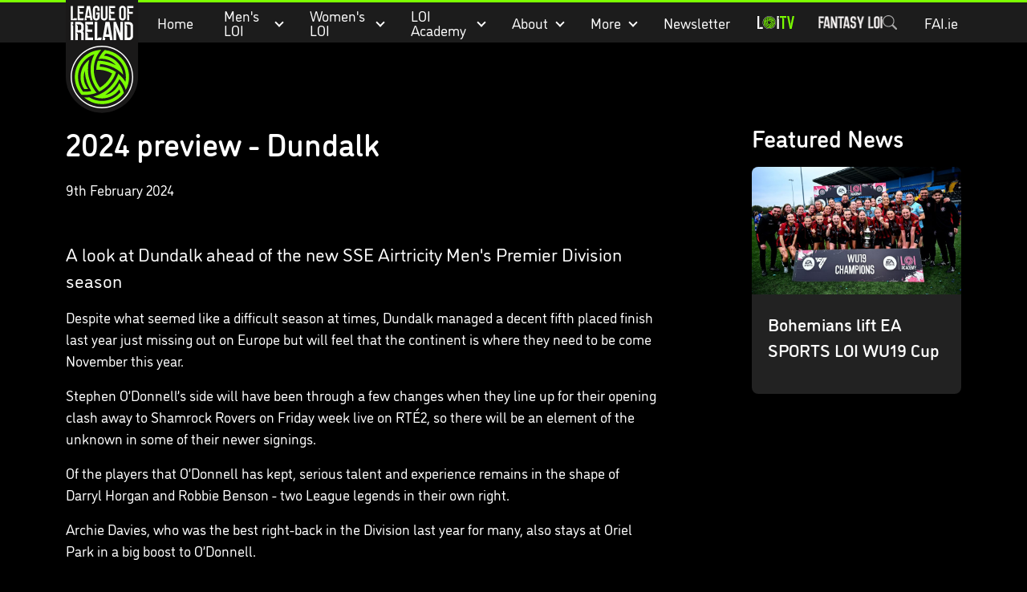

--- FILE ---
content_type: text/html; charset=UTF-8
request_url: https://www.leagueofireland.ie/news/2024-preview-dundalk/
body_size: 63358
content:
<!DOCTYPE html>
<!--[if lt IE 7]> <html class="no-js lt-ie9 lt-ie8 lt-ie7" lang="en"> <![endif]-->
<!--[if IE 7]>    <html class="no-js lt-ie9 lt-ie8" lang="en"> <![endif]-->
<!--[if IE 8]>    <html class="no-js lt-ie9" lang="en"> <![endif]-->
<!--[if gt IE 8]><!--> <html class="no-js" lang="en"> <!--<![endif]-->
<head>
    <!--
    __  __           _        _             _     _                                          _                              _
    |  \/  | __ _  __| | ___  | |__  _   _  | |   (_)_ __ ___   ___  __ _ _ __ ___  ___ _ __ | |_ __ _ _ __   __ _  ___ _ __(_)_ __   ___
    | |\/| |/ _` |/ _` |/ _ \ | '_ \| | | | | |   | | '_ ` _ \ / _ \/ _` | '__/ _ \/ _ \ '_ \| __/ _` | '_ \ / _` |/ _ \ '__| | '_ \ / _ \
    | |  | | (_| | (_| |  __/ | |_) | |_| | | |___| | | | | | |  __/ (_| | | |  __/  __/ | | | || (_| | | | | (_| |  __/ |  | | | | |  __/
    |_|  |_|\__,_|\__,_|\___| |_.__/ \__, | |_____|_|_| |_| |_|\___|\__, |_|  \___|\___|_| |_|\__\__,_|_| |_|\__, |\___|_|  |_|_| |_|\___|
                                    |___/                          |___/                                    |___/
    -->
    <meta http-equiv="X-UA-Compatible" content="IE=edge,chrome=1">
    <meta name="viewport" content="width=device-width, initial-scale=1.0">
    <meta name="author" content="Limegreentangerine" />

    
<title>2024 preview - Dundalk</title>

<meta http-equiv="content-type" content="text/html; charset=UTF-8"/>
<meta name="description" content="A look at Dundalk ahead of the new SSE Airtricity Men's Premier Division season"/>
<meta name="generator" content="Concrete CMS"/>
<meta name="msapplication-TileImage" content="https://d33kuhj6eu7i5b.cloudfront.net/4817/0247/5842/large-icon.png"/>
<link rel="shortcut icon" href="https://d33kuhj6eu7i5b.cloudfront.net/7117/0247/5931/favicon.ico" type="image/x-icon"/>
<link rel="icon" href="https://d33kuhj6eu7i5b.cloudfront.net/7117/0247/5931/favicon.ico" type="image/x-icon"/>
<link rel="apple-touch-icon" href="https://d33kuhj6eu7i5b.cloudfront.net/4817/0247/5842/large-icon.png"/>
<link rel="canonical" href="https://www.leagueofireland.ie/news/2024-preview-dundalk/">

<script type="text/javascript">
    var CCM_DISPATCHER_FILENAME = "/index.php";
    var CCM_CID = 4566;
    var CCM_EDIT_MODE = false;
    var CCM_ARRANGE_MODE = false;
    var CCM_IMAGE_PATH = "/concrete/images";
    var CCM_APPLICATION_URL = "https://www.leagueofireland.ie";
    var CCM_REL = "";
    var CCM_ACTIVE_LOCALE = "en_GB";
    var CCM_USER_REGISTERED = false;
</script>

<link href="/concrete/css/features/imagery/frontend.css?ccm_nocache=811da388533c4b85f0bb943d270ec9a9a36b7c2b" rel="stylesheet" type="text/css" media="all">
<script type="text/javascript" src="/concrete/js/jquery.js?ccm_nocache=811da388533c4b85f0bb943d270ec9a9a36b7c2b"></script>
<!-- Google Tag Manager -->
<script>(function(w,d,s,l,i){w[l]=w[l]||[];w[l].push({'gtm.start':
	new Date().getTime(),event:'gtm.js'});var f=d.getElementsByTagName(s)[0],
	j=d.createElement(s),dl=l!='dataLayer'?'&l='+l:'';j.async=true;j.src=
	'https://www.googletagmanager.com/gtm.js?id='+i+dl;f.parentNode.insertBefore(j,f);
})(window,document,'script','dataLayer','GTM-PC2R6XZ');</script>
<!-- End Google Tag Manager -->

            <style>
            body {
                opacity: 0;
                transition: opacity 200ms ease-in-out;
            }

            body.loaded {
                opacity: 1;
            }
        </style>

        <link rel="preload" href="/packages/loi_package/themes/loi_theme/dist/site.css?1765892192" as="style" onload="this.onload=null;this.rel='stylesheet'" />
        <noscript>
            <link href="/packages/loi_package/themes/loi_theme/dist/site.css?1765892192" type="text/css" rel="stylesheet" media="screen, print, projection" />
        </noscript>
    
    
<meta property="og:url"         content="https://www.leagueofireland.ie/news/2024-preview-dundalk/" />
<meta property="og:type"        content="article" />
<meta property="og:title"       content="2024 preview - Dundalk" />
<meta name="twitter:card"       content="summary" />

    <meta property="og:description" content="A look at Dundalk ahead of the new SSE Airtricity Men's Premier Division season" />

    <meta property="og:image:url"       content="https://d33kuhj6eu7i5b.cloudfront.net/cache/thumbnails/72be88ce361fee923c282eddc028c940.jpg" />
    <meta property="og:image:width"     content="1200" />
    <meta property="og:image:height"    content="630" />
    </head>
<body class="news news_article loi lang_en">
    <div class="ccm-page ccm-page-id-4566 page-type-news page-template-news-article" style="--theme-colour:#7BFF02;">
        <header class="main-header">
            <div class="container">
                <div class="position-relative d-flex justify-content-between align-items-center">
                    <a href="https://www.leagueofireland.ie/" class="main-header__logo">
                        <svg class="main__logo--mobile" width="77px" height="77px" viewBox="0 0 77 77" version="1.1" xmlns="http://www.w3.org/2000/svg" xmlns:xlink="http://www.w3.org/1999/xlink">
                            <title>Group</title>
                            <g id="Desktop" stroke="none" stroke-width="1" fill="none" fill-rule="evenodd">
                                <g id="League-of-Ireland-&gt;-Homepage-&gt;-Digital-Ad-x2" transform="translate(-40, -288)" fill-rule="nonzero">
                                    <g id="Group" transform="translate(78.5, 326.5) scale(1, -1) translate(-78.5, -326.5)translate(40, 288)">
                                        <circle id="Oval" fill="#FFFFFF" cx="38.5" cy="38.5" r="38.5"></circle>
                                        <circle class="main-header__logo--colour" id="Oval" fill="#7BFF02" cx="38.5" cy="38.5" r="34.8843478"></circle>
                                        <path d="M38.5,0.853381578 C59.2230435,0.78673913 75.6273913,17.576087 76.1295652,37.4956522 C76.6819565,58.9384783 58.9886957,76.6819565 37.4621739,76.1295652 C17.8271739,75.6441304 0.133913043,59.156087 0.870434783,37.0436957 C1.50652174,17.4254348 17.7769565,0.77 38.5,0.853381578 Z M72.3130435,38.1652174 C72.3465217,36.9097826 72.2628261,35.3530435 72.0452174,33.8130435 C71.5597826,30.4652174 70.6391304,27.2345652 69.166087,24.1545652 C66.5715217,18.6976087 62.8052174,14.2115217 57.8671739,10.7465217 C53.4480435,7.63304348 48.5267391,5.74152174 43.1869565,4.90456522 C42.2997826,4.77065217 41.6469565,4.93804348 41.0443478,5.64108696 C39.9897826,6.86304348 38.9017391,8.06826087 37.981087,9.4073913 C36.6252174,11.3658696 35.4367391,13.4080435 34.4491304,15.5841304 C34.3152174,15.9021739 34.2482609,16.0528261 34.7336957,15.9691304 C36.7256522,15.6343478 38.751087,15.5506522 40.7597826,15.7682609 C44.2247826,16.1532609 47.4554348,17.2245652 50.435,19.0658696 C52.2763043,20.2041304 53.8832609,21.5934783 55.3730435,23.1502174 C55.4567391,23.2506522 55.6408696,23.3678261 55.5404348,23.5017391 C55.44,23.6523913 55.2893478,23.485 55.1721739,23.4347826 C54.67,23.2004348 54.1845652,22.9326087 53.6823913,22.6982609 C49.5813043,20.8067391 45.3128261,19.4508696 40.8434783,18.7478261 C38.5334783,18.3795652 36.2234783,18.095 33.88,18.1452174 C33.5452174,18.1452174 33.3778261,18.2791304 33.2773913,18.5971739 C32.2228261,21.8780435 31.6202174,25.2258696 31.5867391,28.6741304 C31.5867391,29.2432609 31.7708696,29.3771739 32.2897826,29.3436957 C34.8173913,29.2432609 37.3115217,29.4273913 39.788913,29.896087 C43.5719565,30.6158696 47.1876087,31.8545652 50.6023913,33.6456522 C51.0878261,33.8967391 51.205,34.0976087 50.9706522,34.6165217 C50.2843478,36.1230435 49.5143478,37.596087 48.643913,39.0021739 C45.5806522,43.9904348 41.5465217,48.0078261 36.6921739,51.2384783 C36.1397826,51.6067391 35.8719565,51.4895652 35.5204348,50.9873913 C31.2352174,45.0784783 28.8080435,38.4832609 28.3393478,31.2017391 C28.1217391,27.8706522 28.3728261,24.5395652 29.1093478,21.2586957 C30.4484783,15.266087 33.0597826,9.89282609 37.0436957,5.20586957 C37.1441304,5.07195652 37.3617391,4.95478261 37.2445652,4.75391304 C37.1441304,4.56978261 36.9265217,4.62 36.7591304,4.62 C35.7547826,4.55304348 34.7671739,4.72043478 33.7795652,4.87108696 C29.6784783,5.47369565 25.8117391,6.74586957 22.196087,8.77130435 C15.3832609,12.5878261 10.395,18.0782609 7.33173913,25.2426087 C4.73717391,31.2686957 4.03413043,37.5626087 5.12217391,44.0406522 C6.14326087,50.1336957 8.70434783,55.5236957 12.6547826,60.2441304 C12.8054348,60.4115217 12.956087,60.5286957 13.1904348,60.5454348 C14.3286957,60.6123913 15.4669565,60.7128261 16.6052174,60.7463043 C18.9821739,60.7965217 21.3423913,60.5956522 23.6858696,60.2273913 C26.2971739,59.808913 28.8415217,59.1393478 31.318913,58.2186957 C31.7373913,58.0680435 31.7373913,57.9006522 31.4695652,57.5658696 C28.0213043,53.515 25.41,48.9619565 23.618913,43.9569565 C22.2463043,40.1069565 21.3758696,36.1732609 21.1247826,32.0721739 C20.9741304,29.7119565 20.9741304,27.3517391 21.175,25.0082609 C21.4093478,22.4973913 21.8445652,20.0032609 22.5141304,17.5593478 C22.5476087,17.4254348 22.581087,17.191087 22.5476087,17.1576087 C22.3802174,17.073913 22.2797826,17.2580435 22.1458696,17.3584783 C20.656087,18.5302174 19.2834783,19.8191304 18.0782609,21.2921739 C13.1234783,27.2847826 11.0980435,34.1645652 12.0186957,41.8645652 C12.4873913,45.8484783 13.9102174,49.531087 16.1030435,52.9123913 C16.3876087,53.3476087 16.688913,53.515 17.191087,53.4982609 C18.2791304,53.4647826 19.3671739,53.4647826 20.4552174,53.3308696 C20.656087,53.2973913 20.9406522,53.3978261 21.0243478,53.1634783 C21.1080435,52.9626087 20.8736957,52.8119565 20.7565217,52.6613043 C19.4173913,50.9873913 18.3126087,49.1795652 17.5091304,47.2043478 C16.1532609,43.9402174 15.5171739,40.5756522 15.7682609,37.0269565 C15.9021739,35.0684783 16.2704348,33.1769565 16.8563043,31.318913 C16.8897826,31.185 16.9065217,31.0343478 17.073913,30.9841304 C17.0906522,31.1013043 17.1241304,31.2184783 17.1408696,31.3356522 C17.2245652,32.34 17.2580435,33.361087 17.3752174,34.3654348 C17.7602174,37.5291304 18.4465217,40.6426087 19.4173913,43.6891304 C20.7565217,47.8571739 22.6480435,51.7741304 25.025,55.44 C25.2593478,55.7915217 25.2091304,55.8752174 24.7906522,55.9756522 C23.1502174,56.3606522 21.4930435,56.5615217 19.8191304,56.6786957 C18.4297826,56.7958696 17.0404348,56.8293478 15.651087,56.7623913 C15.2158696,56.7456522 14.8141304,56.6954348 14.5128261,56.2936957 C9.75891304,49.7486957 7.78369565,42.483913 8.78804348,34.4491304 C9.27347826,30.6326087 10.4786957,27.0504348 12.3702174,23.7193478 C16.0528261,17.2580435 21.4093478,12.7552174 28.3728261,10.1606522 C28.5569565,10.0936957 28.7913043,9.94304348 28.9252174,10.0769565 C29.1093478,10.261087 28.8582609,10.4619565 28.7745652,10.6293478 C26.2134783,15.6678261 24.7571739,21.0243478 24.4391304,26.6654348 C24.2047826,30.7497826 24.5563043,34.8173913 25.5941304,38.8013043 C27.2680435,45.2626087 30.2476087,51.0208696 34.6332609,56.0426087 C34.9847826,56.4443478 35.2358696,56.4778261 35.7045652,56.2434783 C38.0815217,54.9880435 40.3078261,53.515 42.4002174,51.8243478 C48.6941304,46.7691304 53.1969565,40.425 55.825,32.7919565 C55.9421739,32.4236957 55.9086957,32.2228261 55.5571739,32.0052174 C51.3891304,29.3102174 46.9030435,27.4186957 42.0654348,26.3473913 C40.173913,25.928913 38.2656522,25.5941304 36.323913,25.4769565 C35.9054348,25.4602174 35.6543478,25.3430435 35.805,24.8073913 C35.9723913,24.1713043 36.0895652,23.5184783 36.1565217,22.8656522 C36.2234783,22.1458696 36.6084783,22.0119565 37.2445652,22.0956522 C39.4206522,22.3634783 41.58,22.6815217 43.7058696,23.2004348 C49.9663043,24.7571739 55.6743478,27.5023913 60.7295652,31.5197826 C62.0854348,32.591087 63.3743478,33.7628261 64.6130435,34.9680435 C64.6967391,35.0517391 64.813913,35.168913 64.9143478,35.1521739 C65.0482609,35.1354348 64.9980435,34.9847826 64.9813043,34.8843478 C64.7302174,33.1267391 64.3619565,31.4193478 63.776087,29.7454348 C62.118913,24.9915217 59.3569565,21.0076087 55.4734783,17.7936957 C51.4226087,14.4458696 46.7858696,12.453913 41.5632609,11.8513043 C41.1280435,11.801087 40.9941304,11.6671739 41.2954348,11.2821739 C41.8980435,10.5456522 42.5006522,9.82586957 43.0865217,9.08934783 C43.2706522,8.855 43.4882609,8.80478261 43.7895652,8.855 C44.9780435,9.05586957 46.1330435,9.32369565 47.2713043,9.69195652 C55.2726087,12.2530435 61.2819565,17.2413043 65.1486957,24.7069565 C68.2454348,30.666087 69.166087,37.0102174 67.9776087,43.638913 C67.9441304,43.8063043 67.9776087,44.0573913 67.7767391,44.0908696 C67.5758696,44.1243478 67.508913,43.8732609 67.4252174,43.7393478 C65.2658696,40.3078261 62.4704348,37.4286957 59.4071739,34.8006522 C58.9719565,34.4323913 58.8045652,34.4826087 58.6204348,35.0182609 C57.8169565,37.3784783 56.6954348,39.5880435 55.4567391,41.7473913 C52.5106522,46.9197826 48.6606522,51.3054348 43.9402174,54.921087 C39.3034783,58.4697826 34.1980435,61.0978261 28.5067391,62.5708696 C28.3393478,62.6043478 28.0882609,62.621087 28.0882609,62.8219565 C28.0882609,62.9056522 28.356087,63.0228261 28.5067391,63.0897826 C32.5576087,64.6297826 36.708913,65.3663043 41.0778261,64.8808696 C43.9736957,64.5628261 46.7523913,63.8597826 49.3971739,62.6545652 C53.5819565,60.7630435 57.0469565,57.9508696 59.808913,54.285 C60.1269565,53.8665217 60.2943478,53.8832609 60.4784783,54.3519565 C60.7965217,55.2056522 61.0978261,56.0593478 61.4158696,56.9130435 C61.5330435,57.231087 61.4828261,57.4654348 61.2652174,57.7332609 C58.9886957,60.4282609 56.3104348,62.6713043 53.2304348,64.3954348 C47.4219565,67.6595652 41.195,68.8982609 34.5663043,68.0278261 C30.8167391,67.5423913 27.2847826,66.3706522 23.9871739,64.5126087 C23.1669565,64.043913 22.4136957,63.658913 21.3926087,63.8263043 C19.9363043,64.0606522 18.4465217,64.0941304 16.9567391,64.0941304 C16.8730435,64.0941304 16.7893478,64.1276087 16.7056522,64.1276087 C16.7558696,64.1945652 16.806087,64.2615217 16.8730435,64.3117391 C17.1241304,64.5293478 17.3752174,64.7636957 17.6430435,64.9645652 C23.0665217,69.2163043 29.2265217,71.5932609 36.0728261,72.1121739 C39.6047826,72.38 43.12,72.0954348 46.585,71.2082609 C54.3519565,69.1995652 60.6626087,64.9980435 65.5504348,58.653913 C65.7847826,58.3526087 65.835,58.0847826 65.7513043,57.7165217 C64.68,53.6154348 62.9223913,49.8323913 60.445,46.3841304 C60.3278261,46.2334783 60.2441304,45.9656522 60.0432609,46.0158696 C59.926087,46.0493478 59.8423913,46.2836957 59.7921739,46.451087 C58.386087,50.183913 56.1095652,53.2973913 53.0630435,55.8417391 C50.1336957,58.2856522 46.7858696,59.8926087 43.0363043,60.6458696 C42.9358696,60.6626087 42.8019565,60.7630435 42.7517391,60.6458696 C42.6680435,60.4952174 42.8521739,60.445 42.9526087,60.3780435 C43.8063043,59.7921739 44.66,59.2063043 45.4969565,58.6036957 C49.0958696,56.0258696 52.2093478,52.9458696 54.9545652,49.4808696 C56.9297826,46.9532609 58.6706522,44.275 60.0934783,41.3958696 C60.2943478,40.9773913 60.4784783,41.0108696 60.7463043,41.328913 C61.1145652,41.7641304 61.4828261,42.1993478 61.851087,42.6345652 C64.4456522,45.815 66.4543478,49.3469565 67.893913,53.1802174 C68.011087,53.4982609 68.0278261,54.0673913 68.3123913,54.0841304 C68.6304348,54.1008696 68.7476087,53.5484783 68.915,53.2304348 C71.1413043,48.6773913 72.38,43.7226087 72.3130435,38.1652174 Z" id="Shape" fill="#000000"></path>
                                    </g>
                                </g>
                            </g>
                        </svg>
                        <div class="main__logo">
                            <svg class="main__logo--default" width="91px" height="143px" viewBox="0 0 91 143" version="1.1" xmlns="http://www.w3.org/2000/svg" xmlns:xlink="http://www.w3.org/1999/xlink">
                                <title>221009_LEAGUE OF IRELAND_LOGO 2_HoldShape_CMYK</title>
                                <g id="Desktop---LGT-v3" stroke="none" stroke-width="1" fill="none" fill-rule="evenodd">
                                    <g id="League-of-Ireland" transform="translate(-40, 1)">
                                        <g id="Group-9" transform="translate(0, -0.3478)">
                                            <g id="221009_LEAGUE-OF-IRELAND_LOGO-2_HoldShape_CMYK" transform="translate(40, 0)">
                                                <path d="M0,0 L90.1067914,0 L90.1067914,96.9470235 C90.1067914,121.828902 69.9356937,142 45.0538149,142 C20.1710976,142 0,121.828902 0,96.9470235 L0,0" id="Fill-1" fill="#1A1919"></path>
                                                <path d="M45.0538149,134.864663 C24.3352639,134.864663 7.53942979,118.069667 7.53942979,97.3511161 C7.53942979,76.6325652 24.3352639,59.8367311 45.0538149,59.8367311 C65.7723658,59.8367311 82.5673616,76.6325652 82.5673616,97.3511161 C82.5673616,118.069667 65.7723658,134.864663 45.0538149,134.864663 Z M45.0538149,58.383842 C23.5329472,58.383842 6.08654068,75.8302485 6.08654068,97.3511161 C6.08654068,118.871984 23.5329472,136.317552 45.0538149,136.317552 C66.5746825,136.317552 84.0202507,118.871984 84.0202507,97.3511161 C84.0202507,75.8302485 66.5746825,58.383842 45.0538149,58.383842 L45.0538149,58.383842 Z" id="Fill-2" fill="#FFFFFE"></path>
                                                <path d="M78.8408225,97.1239188 C78.7930357,89.5652066 76.2972186,82.4298695 71.6241638,76.4883662 C70.370806,74.8937931 68.9581584,73.3981473 67.4256245,72.0416704 C66.0775312,70.8478365 64.6288339,69.7562833 63.1180975,68.7971921 C61.6375423,67.8565449 60.069797,67.0257237 58.4584566,66.326526 C55.5426179,65.0622694 52.4624595,64.2197111 49.3043329,63.821487 C49.0762973,63.7921442 48.8482616,63.7653164 48.6193875,63.7410038 L48.5665704,63.7351352 L48.5280056,63.7720234 C47.3660296,64.8702835 46.2761532,66.0616022 45.2885575,67.3141218 C44.4024041,68.4358561 43.5858351,69.6187912 42.8614865,70.8293924 C42.0859975,72.1280221 41.3960219,73.4803072 40.8116805,74.8501981 L40.7261671,75.0497293 L40.9391122,75.0103261 C42.3022961,74.7571394 43.6889542,74.6288693 45.0605218,74.6288693 L45.1946604,74.6322228 C50.8880072,74.6657575 56.3264906,76.8245511 60.5082626,80.7120565 C61.1605118,81.3181955 61.7817413,81.9679295 62.3610526,82.6486831 C61.7834181,82.3426793 61.1814709,82.040029 60.5652716,81.7457624 C55.3296729,79.2440768 49.7386068,77.7190882 43.9480095,77.2135532 C42.6812377,77.1028888 41.3700325,77.0425264 40.0521204,77.0341428 L39.9691221,77.0341428 L39.941456,77.1129492 C39.6840775,77.8616105 39.4510116,78.6253624 39.2472886,79.3832457 C39.1215336,79.8535693 39.0016472,80.3431753 38.8918212,80.8394882 C38.6319276,82.0132013 38.4323964,83.2187723 38.2990961,84.423505 C38.161604,85.6600955 38.0928579,86.9176453 38.095373,88.159266 L38.0962114,88.2799908 L38.2169362,88.2749606 C39.45185,88.2221435 40.6993393,88.2313655 41.9241928,88.3026267 C47.460765,88.6245594 52.9344598,90.215779 57.761774,92.9044203 C54.7587453,100.209107 49.3680488,106.459968 42.5672199,110.525207 C37.715593,104.248357 34.9875485,96.4163375 34.8827527,88.4585629 C34.8668237,87.2102352 34.9146106,85.949332 35.025275,84.7085496 C35.1342626,83.4962716 35.304451,82.2781251 35.5333251,81.0868064 C35.7798048,79.8015905 36.095869,78.5255967 36.4722955,77.2957131 C36.5812832,76.9419225 36.7070381,76.5562739 36.8571057,76.1186466 C37.3810848,74.5953347 38.0132131,73.0887901 38.7375618,71.6409312 C39.0796153,70.9568241 39.4325676,70.2987064 39.7871966,69.6841838 C40.1544011,69.0478636 40.5626856,68.3905843 41.0003129,67.7299515 C41.9250311,66.333233 42.9436464,64.9985535 44.0268159,63.7636397 L44.2028729,63.5624317 L43.935434,63.5716538 C42.1882782,63.6286627 40.4344155,63.8223253 38.7233095,64.1476115 C36.9593865,64.4837965 35.2155842,64.9625038 33.5405279,65.5719962 C31.6265373,66.2678404 29.7586567,67.1472868 27.9905418,68.1860229 C21.530928,71.981308 16.445397,77.8884382 13.6704039,84.8200523 C12.9116822,86.7147606 12.323149,88.689952 11.9224098,90.6911328 C11.5736493,92.4315816 11.3615426,94.2240092 11.2919582,96.0189518 C11.2726757,96.5110729 11.2634537,96.94367 11.2634537,97.3410558 C11.2634537,98.6472307 11.3422602,99.9793951 11.4965196,101.298146 C12.0766692,106.245346 13.707292,110.902472 16.344793,115.139576 C17.2720263,116.63103 18.3208228,118.05793 19.4618396,119.380872 L19.4920208,119.416084 L19.5381309,119.420275 C21.3255283,119.607231 23.1414301,119.675139 24.9204437,119.626514 C26.5711874,119.581242 28.2353448,119.434528 29.8651293,119.189725 C31.3976632,118.959174 32.9419343,118.633049 34.453509,118.22225 C34.6966353,118.156019 34.9380849,118.08895 35.1778577,118.018527 C36.2132403,117.715876 37.251138,117.366278 38.2647231,116.978952 L38.4189825,116.920267 L38.3108332,116.79535 C37.4531843,115.800209 36.6416456,114.771533 35.8980145,113.736151 C30.9508139,106.845617 28.1070748,98.7092699 27.6728009,90.2082337 C27.60657,88.9263713 27.5981863,87.6160045 27.6476499,86.313183 C27.6954368,85.0304823 27.7985559,83.7536501 27.9528153,82.5170596 L27.9746128,82.3611234 C28.1406094,81.0692007 28.3669684,79.7739244 28.6461444,78.5105061 C28.821363,77.7199266 29.0192175,76.9276702 29.2346777,76.1580498 L29.3277364,75.8277334 L29.0535905,76.0339716 C27.8027477,76.9762955 26.6181359,78.0460511 25.5316129,79.214734 C25.0923089,79.6875727 24.658035,80.1914309 24.2405285,80.7128949 C23.2319736,81.9729597 22.3416284,83.311831 21.5946439,84.6926206 C20.727773,86.2930622 20.0218684,88.0033298 19.497051,89.7756366 C19.0082833,91.42135 18.6796436,93.1173654 18.5195156,94.8175726 C18.4381941,95.6819285 18.3971141,96.5303554 18.3971141,97.3410558 C18.3971141,101.23946 19.2270969,105.002887 20.8661034,108.526541 C21.4806261,109.849484 22.2234188,111.146437 23.0718456,112.38135 L23.1053803,112.430814 L23.377011,112.436683 C24.7846284,112.473571 26.2241036,112.387219 27.6711242,112.218707 L27.8865844,112.194395 L27.7465772,112.028398 C26.824374,110.945229 25.9994214,109.767324 25.2943552,108.528218 C23.3610821,105.12948 22.3391133,101.261257 22.3391133,97.3410558 C22.3391133,95.6676762 22.5294225,93.9783678 22.9050107,92.3200789 C23.1129256,91.4045827 23.3795261,90.4957934 23.6997821,89.6121551 C23.7249331,90.2987773 23.7651747,91.007197 23.8221836,91.7265154 C24.4719177,99.9819102 27.245234,107.960644 31.8445125,114.810937 C31.5158729,114.883874 31.1612439,114.957651 30.7672116,115.033942 C29.185214,115.339107 27.5663284,115.541154 25.9566647,115.635051 C25.2121953,115.678646 24.4853315,115.700443 23.7945176,115.700443 C23.0441796,115.700443 22.2862963,115.676131 21.4789493,115.625829 C17.4464065,110.438855 15.2792292,104.228236 15.2104831,97.6604734 L15.207968,97.5380719 C15.2071297,97.4726793 15.2062913,97.4064483 15.2062913,97.3410558 C15.2062913,95.7439676 15.3362381,94.1317888 15.5919399,92.5489529 C15.8769845,90.7925751 16.3238338,89.051288 16.919074,87.374555 C17.6182717,85.4060705 18.529576,83.5054937 19.6278361,81.7239649 C21.2987005,79.013526 23.383718,76.5940004 25.8233644,74.5332955 C27.4229677,73.1826871 29.1659316,71.9980753 31.003631,71.013833 C32.4908931,70.2165465 34.055285,69.5433382 35.6565649,69.0101371 C34.9229943,70.3951186 34.2665533,71.8245334 33.7040094,73.2631703 C33.1456573,74.6909084 32.6619199,76.1798473 32.2653725,77.6880686 C32.1966265,77.9488006 32.1303955,78.2095326 32.067518,78.4711029 C31.8176848,79.5031321 31.6072548,80.5586355 31.4404199,81.6082703 C31.2442421,82.8364772 31.1042349,84.0898351 31.0237517,85.3314559 C30.9407535,86.6040962 30.9172792,87.8951806 30.9550057,89.1678209 C31.2014854,97.5414253 34.09888,105.828678 39.11315,112.501237 C39.8735484,113.513984 40.6976626,114.507448 41.5620185,115.454802 L41.6207041,115.519356 L41.6986722,115.480791 C42.8438808,114.916571 43.9739988,114.291988 45.0580067,113.62381 C52.189152,109.229931 57.9210637,102.582523 61.199915,94.9056011 C61.6970663,93.7411101 62.1464307,92.5313472 62.5354328,91.3098473 L62.5622605,91.226849 L62.4893226,91.1782237 C61.4321425,90.4714808 60.3288522,89.8066562 59.2096329,89.2021939 C54.0285281,86.4062417 48.1758916,84.7378924 42.2763067,84.3757181 C42.4129604,83.3017706 42.6191986,82.1968036 42.889991,81.0851296 C48.8826346,81.5093431 54.6229299,83.1081079 59.9524257,85.8378292 C61.0934424,86.4221707 62.2319441,87.0710663 63.3369112,87.7669105 C64.4217574,88.4501792 65.4764224,89.1787197 66.4698867,89.9332495 L66.5755209,90.014571 C67.6184488,90.8101808 68.6337106,91.6594461 69.5911251,92.5380542 C70.1821735,93.0796389 70.7623231,93.6413445 71.3164833,94.2097569 L71.5562562,94.4545599 L71.5143378,94.1141832 C71.3223519,92.5313472 70.9937123,90.9795309 70.5384793,89.5023291 C70.3540386,88.9045738 70.1335482,88.2825059 69.8661093,87.6025907 C69.2859597,86.1320959 68.5792168,84.7160949 67.7651629,83.3956677 C66.8119402,81.8505582 65.686014,80.3867703 64.4184039,79.0462223 C63.2413374,77.8020865 61.9401926,76.6660999 60.5493426,75.6692821 C56.7280682,72.9303388 52.2520295,71.2527675 47.5923886,70.81011 C48.3234442,69.7923331 49.1257609,68.8147978 49.979218,67.902655 C53.4190356,68.4760977 56.7029172,69.6405887 59.7436724,71.365947 C61.2292578,72.210182 62.650289,73.186879 63.9690395,74.2692101 C65.3414454,75.396813 66.6249845,76.6585546 67.7827686,78.0175467 C69.1375689,79.6087662 70.3255342,81.339993 71.3131299,83.1634401 C72.8288965,85.9577156 73.8793697,88.9573909 74.4368834,92.0786293 C74.7445639,93.8048259 74.9013384,95.5754559 74.9013384,97.3410558 C74.9013384,97.6671803 74.8946315,97.9916281 74.8837327,98.3152376 C74.8292389,100.005384 74.6305461,101.697208 74.291846,103.347952 C73.4601864,102.019979 72.5497204,100.734763 71.5822455,99.5250004 C70.6290228,98.3328433 69.5869333,97.1733825 68.4853197,96.0801526 C68.2883036,95.8856515 68.0904491,95.6919889 67.8900795,95.5016797 C67.1280044,94.7756543 66.3248493,94.0697497 65.5049269,93.4032484 L65.3766568,93.2992909 L65.322163,93.4552271 C64.8878891,94.6985246 64.4016366,95.9158327 63.8776575,97.0727785 C60.3791542,104.799164 54.7512,111.325847 47.602449,115.946923 C46.5259864,116.643606 45.3941917,117.305077 44.2389226,117.914569 C43.1054512,118.512325 41.947667,119.060616 40.7965899,119.545192 L40.5878366,119.630705 C39.3990329,120.123665 38.1842399,120.566322 36.9769922,120.946941 C36.1981497,121.192582 35.3924795,121.420618 34.5826175,121.625179 L34.2514627,121.709016 L34.5658501,121.843993 C36.0405368,122.478636 37.5998985,122.982495 39.1995017,123.342154 C39.8844471,123.496413 40.4604049,123.607078 41.0103733,123.691753 C42.5429072,123.925657 44.1215513,124.035483 45.6691759,123.983504 L45.8770908,123.976797 C47.7206586,123.920627 49.5524894,123.674985 51.3222811,123.24658 C52.98057,122.845003 54.609516,122.279105 56.1638475,121.56314 C60.3716089,119.624837 64.0218566,116.605879 66.7306187,112.82317 C67.2445373,113.965025 67.6880332,115.145445 68.0502075,116.335925 C65.8419502,119.005284 63.2254084,121.248753 60.2743584,123.005969 C58.8114089,123.877032 57.2662994,124.625693 55.6792717,125.231832 C54.0167909,125.868152 52.2864025,126.355243 50.53757,126.681368 C48.4894407,127.063663 46.3834641,127.231336 44.3093454,127.179357 C41.0698973,127.099712 37.8924884,126.499442 34.8643086,125.39699 C32.9142682,124.686055 31.0271052,123.763014 29.2547985,122.653017 L29.2204254,122.631219 L29.1793455,122.636249 C27.3944632,122.855063 25.5827533,122.965727 23.7945176,122.965727 C23.7064891,122.965727 23.619299,122.964889 23.5312705,122.963212 L23.0425028,122.957344 L23.2889826,123.165259 C24.8525361,124.484847 26.5368143,125.666106 28.2957072,126.674661 C33.3787232,129.589661 39.1735123,131.130579 45.0538149,131.130579 C46.6877911,131.130579 48.3393731,131.010692 49.963289,130.772596 C51.985429,130.477491 53.9832563,129.996269 55.9022772,129.34402 C57.5857171,128.772254 59.2448443,128.054612 60.8352256,127.211215 C62.3853652,126.388778 63.8768192,125.4431 65.2685075,124.401011 C67.7970208,122.507141 70.0513883,120.266187 71.9695708,117.740189 C72.0928107,117.579223 72.2152122,117.41658 72.3350986,117.253098 L72.3669566,117.209503 L72.3543811,117.157524 C71.9838231,115.602355 71.4984089,114.066467 70.9123907,112.59178 C70.3942802,111.288121 69.7797576,109.991168 69.0855901,108.73781 L68.9841478,108.550854 C68.9204319,108.435159 68.8575544,108.318626 68.7913235,108.20377 C68.1457813,107.085389 67.4239478,105.987968 66.6476204,104.940848 L66.5176736,104.767306 L66.4455741,104.971029 C65.9643517,106.314931 65.3540209,107.616914 64.6321874,108.841767 C61.7532369,113.724414 57.2042603,117.341127 51.8244626,119.024566 C50.9165117,119.308773 49.9817331,119.536808 49.0377324,119.704482 C49.6380028,119.33057 50.2433034,118.934023 50.8427354,118.522385 C57.6695537,113.836755 63.1952272,107.44924 66.8328994,100.043111 C67.0533898,100.282884 67.2864557,100.543616 67.5404807,100.836206 C68.5951457,102.05016 69.5819031,103.34879 70.4714099,104.696883 C70.8964617,105.342425 71.2770801,105.956948 71.6350626,106.575663 C72.0089741,107.22372 72.3661182,107.892736 72.7282925,108.620438 C73.4727619,110.119438 74.1166274,111.671254 74.6431216,113.234808 L74.7286349,113.488833 L74.8552283,113.253252 C75.6810193,111.712334 76.391954,110.093448 76.9679118,108.441866 C77.5589602,106.746689 78.0167083,104.99618 78.3277423,103.237287 C78.6697958,101.300661 78.8433376,99.3162472 78.8433376,97.3410558 L78.8408225,97.1239188" id="Fill-3" fill="#7BFF02"></path>
                                                <path d="M29.7343441,21.0027572 L26.7925161,21.0027572 L28.2638493,12.2644633 L29.7343441,21.0027572 Z M30.1610726,23.5388158 L30.6892435,26.6776599 L33.2613519,26.6776599 L30.2599999,8.84644314 L26.2668603,8.84644314 L23.2655083,26.6776599 L25.8376167,26.6776599 L26.1285298,24.9481098 L24.7066603,23.5262403 L30.1610726,23.5388158 L30.1610726,23.5388158 Z" id="Fill-4" fill="#FFFFFE"></path>
                                                <path d="M43.6914693,8.75673793 L43.6914693,22.9729184 C43.6914693,25.1065611 45.4277263,26.8428181 47.5622074,26.8428181 L48.107984,26.8428181 C50.2416267,26.8428181 51.9778837,25.1065611 51.9778837,22.9729184 L51.9778837,8.75673793 L49.441825,8.75673793 L49.441825,22.9729184 C49.441825,23.7081658 48.8432314,24.3067595 48.107984,24.3067595 L47.5622074,24.3067595 C46.8261216,24.3067595 46.2275279,23.7081658 46.2275279,22.9729184 L46.2275279,8.75673793 L43.6914693,8.75673793" id="Fill-5" fill="#FFFFFE"></path>
                                                <polyline id="Fill-6" fill="#FFFFFE" points="22.4548079 24.1416013 17.3432875 24.1416013 17.3432875 20.0922912 15.914711 18.6628763 21.7807613 18.6519775 21.7807613 16.1142422 17.3432875 16.1142422 17.3432875 12.7289183 15.914711 11.3003418 22.6258347 11.2927965 22.6258347 8.75673793 14.8072288 8.75673793 14.8072288 26.6776599 22.027241 26.6776599 22.4548079 24.1416013"></polyline>
                                                <polyline id="Fill-7" fill="#FFFFFE" points="61.460647 24.1416013 56.1780997 24.1416013 56.1780997 20.0922912 54.7495233 18.6628763 60.6147352 18.6519775 60.6147352 16.1142422 56.1780997 16.1142422 56.1780997 12.7289183 54.7495233 11.3003418 61.460647 11.2927965 61.460647 8.75673793 53.6420411 8.75673793 53.6420411 26.6776599 61.460647 26.6776599 61.460647 24.1416013"></polyline>
                                                <polyline id="Fill-8" fill="#FFFFFE" points="78.9405882 20.0922912 77.5120117 18.6628763 83.3772236 18.6519775 83.3772236 16.1142422 78.9405882 16.1142422 78.9405882 12.7289183 77.5120117 11.3003418 84.2231354 11.2927965 84.2231354 8.75673793 76.4045295 8.75673793 76.4045295 26.6776599 78.9405882 26.6776599 78.9405882 20.0922912"></polyline>
                                                <path d="M42.1262391,14.9547813 L42.1262391,12.4279448 C42.1262391,10.2934637 40.3899821,8.5572067 38.2563394,8.5572067 L37.7097245,8.5572067 C35.5760818,8.5572067 33.8398248,10.2934637 33.8398248,12.4279448 L33.8398248,22.9846555 C33.8398248,25.1191366 35.5760818,26.8553936 37.7097245,26.8553936 L38.2563394,26.8553936 C40.3899821,26.8553936 42.1262391,25.1191366 42.1262391,22.9846555 L42.1262391,16.9651842 L37.8950035,16.9651842 L37.8950035,19.4953742 L40.9223448,19.4953742 L39.5901805,20.8283769 L39.5901805,22.9846555 C39.5901805,23.7207413 38.9915868,24.3184966 38.2563394,24.3184966 L37.7097245,24.3184966 C36.9744771,24.3184966 36.3758834,23.7207413 36.3758834,22.9846555 L36.3758834,12.4279448 C36.3758834,11.691859 36.9744771,11.0932653 37.7097245,11.0932653 L38.2563394,11.0932653 C38.9915868,11.0932653 39.5901805,11.691859 39.5901805,12.4279448 L39.5901805,14.9547813 L42.1262391,14.9547813" id="Fill-9" fill="#FFFFFE"></path>
                                                <path d="M72.3082709,22.9846555 C72.3082709,23.7207413 71.7096772,24.3184966 70.9744298,24.3184966 L70.4278149,24.3184966 C69.6925675,24.3184966 69.0939738,23.7207413 69.0939738,22.9846555 L69.0939738,12.4279448 C69.0939738,11.691859 69.6925675,11.0932653 70.4278149,11.0932653 L70.9744298,11.0932653 C71.7096772,11.0932653 72.3082709,11.691859 72.3082709,12.4279448 L72.3082709,22.9846555 Z M74.8443295,12.4279448 C74.8443295,10.2934637 73.1080725,8.5572067 70.9744298,8.5572067 L70.4278149,8.5572067 C68.2941722,8.5572067 66.5579152,10.2934637 66.5579152,12.4279448 L66.5579152,22.9846555 C66.5579152,25.1191366 68.2941722,26.8553936 70.4278149,26.8553936 L70.9744298,26.8553936 C73.1080725,26.8553936 74.8443295,25.1191366 74.8443295,22.9846555 L74.8443295,12.4279448 L74.8443295,12.4279448 Z" id="Fill-10" fill="#FFFFFE"></path>
                                                <polyline id="Fill-11" fill="#FFFFFE" points="13.7299279 24.1416013 10.0545292 24.1416013 8.69805227 25.4980783 8.69050698 8.7349404 6.15360999 8.7349404 6.15360999 26.6776599 13.7299279 26.6776599 13.7299279 24.1416013"></polyline>
                                                <path d="M53.8876825,44.0972387 L50.1477296,44.0972387 L52.0181252,32.9855293 L53.8876825,44.0972387 Z M54.430944,47.3224346 L55.1024755,51.313059 L58.3729432,51.313059 L54.556699,28.6402758 L49.4787132,28.6402758 L45.6624689,51.313059 L48.9329366,51.313059 L49.3034946,49.1140237 L47.4951381,47.3056672 L54.430944,47.3224346 L54.430944,47.3224346 Z" id="Fill-12" fill="#FFFFFE"></path>
                                                <path d="M17.4933551,31.9182888 C18.4205884,31.9182888 19.1751182,32.6719803 19.1751182,33.600052 L19.1751182,37.0482533 C19.1751182,37.9696181 18.4306488,38.7191177 17.5109608,38.7291781 C17.5050922,38.7291781 17.4992236,38.7283397 17.4933551,38.7283397 L15.054547,38.7283397 L15.054547,33.728322 L13.2537357,31.9275108 L17.4933551,31.9182888 Z M15.054547,43.7426097 L13.2537357,41.9417985 L17.4933551,41.9267079 C17.4992236,41.9267079 17.5050922,41.9258695 17.5109608,41.9258695 C18.4306488,41.9359299 19.1751182,42.6854295 19.1751182,43.6067943 L19.1751182,51.313059 L22.372648,51.313059 L22.372648,43.6067943 C22.372648,42.3442144 21.8855571,41.1948139 21.0949775,40.3271046 C21.8855571,39.4602337 22.372648,38.3108332 22.372648,37.0482533 L22.372648,33.600052 C22.372648,30.9097339 20.1836731,28.720759 17.4933551,28.720759 L11.8570172,28.720759 L11.8570172,51.313059 L15.054547,51.313059 L15.054547,43.7426097 L15.054547,43.7426097 Z" id="Fill-13" fill="#FFFFFE"></path>
                                                <polyline id="Fill-14" fill="#FFFFFE" points="34.0913347 48.1163676 27.4313514 48.1163676 27.4313514 43.0107157 25.6305402 41.2099045 33.0249325 41.1956523 33.0249325 37.9964458 27.4313514 37.9964458 27.4313514 33.728322 25.6305402 31.9275108 34.0913347 31.9182888 34.0913347 28.720759 24.2338216 28.720759 24.2338216 51.313059 34.0913347 51.313059 34.0913347 48.1163676"></polyline>
                                                <path d="M80.6441489,46.4346045 C80.6441489,47.3618378 79.889619,48.1163676 78.9623857,48.1163676 L76.5235776,48.1163676 L76.5235776,33.728322 L74.7227664,31.9275108 L78.9623857,31.9182888 C79.889619,31.9182888 80.6441489,32.6719803 80.6441489,33.600052 L80.6441489,46.4346045 Z M83.8416786,33.600052 C83.8416786,30.9097339 81.6527037,28.720759 78.9623857,28.720759 L73.3268862,28.720759 L73.3268862,51.313059 L78.9623857,51.313059 C81.6527037,51.313059 83.8416786,49.1249225 83.8416786,46.4346045 L83.8416786,33.600052 L83.8416786,33.600052 Z" id="Fill-15" fill="#FFFFFE"></path>
                                                <polyline id="Fill-16" fill="#FFFFFE" points="6.15109489 28.720759 9.3477863 28.720759 9.3477863 31.9216423 7.63751867 31.9216423 9.3477863 33.6319099 9.3477863 51.313059 6.15109489 51.313059 6.15109489 28.720759"></polyline>
                                                <polyline id="Fill-17" fill="#FFFFFE" points="68.1030246 28.6377607 68.1030246 42.8463959 62.6134009 28.6377607 59.4821021 28.6377607 59.4821021 51.313059 62.6796318 51.313059 62.6796318 40.9374354 61.2996806 34.0418711 67.9470884 51.313059 71.3005544 51.313059 71.3005544 28.6377607 68.1030246 28.6377607"></polyline>
                                                <polyline id="Fill-18" fill="#FFFFFE" points="44.7754772 48.1163676 40.8745579 48.1163676 39.1642903 49.8257969 39.1542299 28.6930929 35.9575385 28.6930929 35.9575385 51.313059 44.2372459 51.313059 44.7754772 48.1163676"></polyline>
                                            </g>
                                        </g>
                                    </g>
                                </g>
                            </svg>
                            <svg class="main__logo--mens-first" width="90px" height="150px" viewBox="0 0 424 751" version="1.1" xmlns="http://www.w3.org/2000/svg" xmlns:xlink="http://www.w3.org/1999/xlink">
                                <title>221009_SSE LOI MENS FIRST_LOGO 3_HoldShape_RGB</title>
                                <defs>
                                    <polygon id="path-1" points="0 0 423.17229 0 423.17229 751 0 751"></polygon>
                                </defs>
                                <g id="Wireframes" stroke="none" stroke-width="1" fill="none" fill-rule="evenodd">
                                    <g id="221009_SSE-LOI-MENS-FIRST_LOGO-3_HoldShape_RGB" transform="translate(0, -0)">
                                        <g id="Group-3">
                                            <mask id="mask-2" fill="white">
                                                <use xlink:href="#path-1"></use>
                                            </mask>
                                            <g id="Clip-2"></g>
                                            <path d="M0,0 L423.17229,0 L423.17229,539.648122 C423.17229,656.505867 328.441922,751.236235 211.588114,751.236235 C94.7303688,751.236235 0,656.505867 0,539.648122 L0,0" id="Fill-1" fill="#000105" mask="url(#mask-2)"></path>
                                        </g>
                                        <path d="M211.588114,717.726253 C114.286717,717.726253 35.4077392,638.847275 35.4077392,541.545879 C35.4077392,444.244482 114.286717,365.365504 211.588114,365.365504 C308.88951,365.365504 387.764551,444.244482 387.764551,541.545879 C387.764551,638.847275 308.88951,717.726253 211.588114,717.726253 Z M211.588114,358.54224 C110.518764,358.54224 28.5844754,440.476529 28.5844754,541.545879 C28.5844754,642.615229 110.518764,724.549517 211.588114,724.549517 C312.657464,724.549517 394.587815,642.615229 394.587815,541.545879 C394.587815,440.476529 312.657464,358.54224 211.588114,358.54224 L211.588114,358.54224 Z" id="Fill-4" fill="#FFFFFE"></path>
                                        <path d="M370.26345,540.478882 C370.039027,504.980586 358.317817,471.470604 336.371554,443.567274 C330.485357,436.078614 323.851082,429.05455 316.653778,422.684071 C310.322671,417.081356 303.519094,411.955049 296.424159,407.446892 C289.470966,403.033228 282.108298,399.127471 274.540893,395.847737 C260.847118,389.910355 246.381641,385.949476 231.549999,384.07928 C230.479066,383.945413 229.408132,383.815484 228.333262,383.701303 L228.085215,383.67768 L227.904101,383.846982 C222.447065,389.004787 217.328632,394.603564 212.690545,400.481887 C208.528866,405.753872 204.693979,411.309339 201.29219,416.994736 C197.650229,423.089608 194.409868,429.444338 191.665601,435.873877 L191.264001,436.810944 L192.264063,436.625893 C198.666041,435.436841 205.178262,434.838379 211.619612,434.838379 L212.249573,434.85019 C238.987475,435.007681 264.528452,445.150051 284.167483,463.403168 C287.230668,466.249803 290.148174,469.301176 292.868818,472.498228 C290.156048,471.06113 287.329099,469.643718 284.435216,468.261741 C259.847055,456.509033 233.589498,449.347165 206.394874,446.973 C200.445681,446.453282 194.287813,446.1698 188.098447,446.134365 L187.708659,446.130427 L187.578729,446.50053 C186.369992,450.016499 185.275435,453.603339 184.318682,457.166555 C183.728093,459.371418 183.165066,461.674712 182.649285,464.00163 C181.428736,469.513788 180.491669,475.175562 179.865646,480.833398 C179.219936,486.64085 178.897081,492.546733 178.908893,498.377809 L178.91283,498.948711 L179.479795,498.92115 C185.279372,498.673103 191.138008,498.716413 196.890339,499.051079 C222.891974,500.562986 248.598316,508.035897 271.269034,520.662675 C257.165784,554.967983 231.849231,584.32416 199.910214,603.415913 C177.125316,573.941617 164.313486,537.155839 163.821329,499.783409 C163.746521,493.924773 163.970945,487.999203 164.490663,482.172065 C165.002506,476.482731 165.801769,470.757961 166.87664,465.163121 C168.034193,459.127308 169.518538,453.138742 171.286366,447.362788 C171.798209,445.697329 172.388797,443.890129 173.093566,441.830944 C175.554351,434.676951 178.523042,427.601703 181.92483,420.802062 C183.531231,417.589262 185.188815,414.498516 186.854274,411.612508 C188.578792,408.624131 190.496236,405.537323 192.551483,402.434765 C196.894276,395.875298 201.678042,389.607187 206.764976,383.807609 L207.591799,382.862668 L206.335815,382.905978 C198.130574,383.173711 189.893836,384.083217 181.857897,385.61481 C173.573911,387.189712 165.38442,389.437885 157.517783,392.300269 C148.529029,395.568192 139.756823,399.698373 131.453151,404.58057 C101.116597,422.404525 77.2332051,450.146428 64.2008892,482.69572 C60.6376729,491.593917 57.8737195,500.874029 55.9917113,510.268321 C54.353813,518.442063 53.3576873,526.859915 53.0308951,535.28958 C52.9403383,537.600749 52.8970284,539.632373 52.8970284,541.498632 C52.8970284,547.636813 53.2671305,553.889175 53.9915855,560.086415 C56.7161663,583.316223 64.3741284,605.187678 76.7607344,625.090504 C81.115339,632.090945 86.0408457,638.792154 91.3994506,645.005143 L91.5411918,645.170508 L91.7577408,645.194131 C100.15197,646.068202 108.680065,646.38712 117.034922,646.158759 C124.787378,645.950084 132.60283,645.257127 140.256855,644.107449 C147.454158,643.024704 154.706583,641.497048 161.805454,639.563856 C162.947259,639.25675 164.081188,638.937832 165.207243,638.607103 C170.069754,637.185754 174.944076,635.543918 179.704218,633.724906 L180.428673,633.449298 L179.920767,632.862647 C175.892955,628.193062 172.081691,623.358112 168.589346,618.499539 C145.355601,586.135298 132.00043,547.92817 129.960932,508.004399 C129.649888,501.980398 129.610516,495.826467 129.842814,489.707972 C130.067237,483.687908 130.55152,477.687531 131.275975,471.884016 L131.378344,471.147749 C132.15792,465.080438 133.220979,458.997379 134.532085,453.063935 C135.354972,449.351103 136.284164,445.634333 137.296039,442.015995 L137.733074,440.468654 L136.445591,441.437219 C130.571206,445.858757 125.007864,450.882695 119.905181,456.371229 C117.842059,458.591841 115.802561,460.962069 113.841807,463.411042 C109.105289,469.3248 104.923923,475.612597 101.415829,482.097257 C97.3447065,489.613478 94.0295373,497.645479 91.5648153,505.968837 C89.2693953,513.69767 87.7259911,521.666675 86.9739753,529.65143 C86.5920615,533.706803 86.399136,537.691306 86.399136,541.498632 C86.399136,559.80687 90.297019,577.48121 97.9943536,594.029495 C100.880362,600.242485 104.36877,606.333419 108.353273,612.132996 L108.510763,612.365294 L109.786434,612.392855 C116.397086,612.566095 123.157354,612.160557 129.953057,611.373106 L130.964932,611.254988 L130.30741,610.479349 C125.976429,605.388478 122.102169,599.856634 118.790937,594.03737 C109.711626,578.075736 104.912112,559.909239 104.912112,541.498632 C104.912112,533.63987 105.805869,525.7063 107.569759,517.918408 C108.546199,513.618925 109.798246,509.35094 111.302277,505.201073 C111.420395,508.425685 111.609383,511.752666 111.877117,515.130831 C114.92849,553.900987 127.952931,591.371848 149.552715,623.543163 C148.009311,623.885704 146.343852,624.232183 144.493342,624.590473 C137.063741,626.023634 129.4609,626.97645 121.901369,627.417422 C118.405086,627.618223 114.991486,627.720591 111.747187,627.720591 C108.223344,627.720591 104.664065,627.606411 100.872487,627.370175 C81.9342882,603.014313 71.7564826,573.843186 71.4336276,542.998726 L71.4218159,542.423887 C71.4178786,542.116781 71.4139413,541.809675 71.4139413,541.498632 C71.4139413,533.99816 72.024216,526.426817 73.2250789,518.993279 C74.5637458,510.744728 76.662303,502.567049 79.4577545,494.692538 C82.7414256,485.451799 87.0212224,476.522103 92.1790272,468.155435 C100.025977,455.426288 109.817932,444.063368 121.275346,434.385594 C128.787629,428.042675 136.973184,422.479333 145.603648,417.856995 C152.588339,414.112665 159.935258,410.951049 167.455416,408.450892 C164.010318,414.951301 160.927446,421.664321 158.285548,428.424589 C155.663336,435.125798 153.391539,442.118364 151.529217,449.205424 C151.206363,450.429911 150.895319,451.654397 150.600025,452.878884 C149.426723,457.725645 148.438472,462.68265 147.654958,467.612094 C146.73364,473.380173 146.076119,479.26637 145.698142,485.101383 C145.308354,491.0742 145.198111,497.137573 145.375287,503.114327 C146.53284,542.439636 160.139995,581.359407 183.688721,612.699961 C187.259812,617.452229 191.130134,622.117877 195.189444,626.570913 L195.465052,626.874081 L195.831217,626.68903 C201.209508,624.043194 206.516929,621.106002 211.6078,617.971946 C245.098096,597.332853 272.017112,566.114353 287.415719,530.060904 C289.750511,524.592056 291.86088,518.910597 293.687767,513.177952 L293.813759,512.784227 L293.471218,512.559803 C288.506338,509.23676 283.32491,506.114516 278.068674,503.275755 C253.736435,490.145007 226.250453,482.309869 198.543986,480.608974 C199.185759,475.569287 200.154324,470.376047 201.426057,465.155246 C229.56956,467.151435 256.527949,474.659781 281.557082,487.475548 C286.915687,490.219815 292.26248,493.267251 297.451783,496.535173 C302.546592,499.747974 307.499659,503.169449 312.165307,506.709042 L312.661401,507.090955 C317.559347,510.831348 322.327364,514.815851 326.82371,518.942095 C329.599475,521.485562 332.324056,524.12746 334.926581,526.792982 L336.052637,527.942661 L335.855774,526.344135 C334.954142,518.910597 333.410738,511.622736 331.272808,504.685292 C330.406612,501.878029 329.371114,498.956585 328.115129,495.763471 C325.390548,488.857525 322.071442,482.2075 318.248367,476.006323 C313.771707,468.749961 308.483973,461.875512 302.530843,455.579841 C297.002936,449.736954 290.892315,444.401972 284.360408,439.720575 C266.414397,426.861499 245.39339,418.979113 223.510124,416.900242 C226.94341,412.120414 230.711364,407.533511 234.71949,403.24584 C250.87405,405.938923 266.29628,411.411708 280.576706,419.510643 C287.553523,423.475459 294.227171,428.062362 300.420474,433.145359 C306.865761,438.440967 312.893699,444.366537 318.331049,450.752766 C324.693654,458.221739 330.272745,466.352172 334.910832,474.915703 C342.02939,488.042513 346.962772,502.130013 349.581047,516.784479 C351.026019,524.891288 351.762286,533.206771 351.762286,541.498632 C351.762286,543.030224 351.730788,544.553942 351.679604,546.073723 C351.423682,554.015167 350.490553,561.956612 348.899901,569.713005 C344.994144,563.472455 340.718284,557.440579 336.174691,551.755182 C331.698032,546.156405 326.804023,540.715118 321.630469,535.576999 C320.705214,534.663556 319.776022,533.75405 318.835018,532.860293 C315.256053,529.45063 311.484162,526.13546 307.633526,523.00928 L307.031126,522.517123 L306.775204,523.249452 C304.735706,529.088402 302.452098,534.805297 299.991313,540.23871 C283.561145,576.524457 257.130349,607.175992 223.557371,628.882082 C218.501935,632.150004 213.18664,635.256498 207.761101,638.12282 C202.437932,640.926146 197.000582,643.505049 191.59473,645.776845 L190.614353,646.178445 C185.031325,648.497489 179.326242,650.57636 173.656594,652.359936 C169.998883,653.513552 166.215181,654.584486 162.411792,655.549113 L160.856576,655.942839 L162.333047,656.576737 C169.258679,659.553302 176.581975,661.919593 184.094258,663.608676 C187.310996,664.333131 190.015891,664.856786 192.59873,665.250511 C199.796033,666.349005 207.209886,666.868723 214.478059,666.624613 L215.454499,666.589178 C224.112524,666.325382 232.715427,665.171766 241.026974,663.159828 C248.814865,661.273883 256.464953,658.616236 263.764624,655.253819 C283.52571,646.154822 300.668521,631.972827 313.389794,614.211867 C315.803331,619.574409 317.886139,625.114128 319.587034,630.705031 C309.216303,643.241253 296.928128,653.781286 283.068988,662.029836 C276.198478,666.120645 268.942116,669.636614 261.488891,672.48325 C253.681313,675.471627 245.554818,677.759172 237.341702,679.290764 C227.722987,681.086153 217.832601,681.873604 208.091831,681.629494 C192.878275,681.255455 177.956077,678.43638 163.73471,673.258889 C154.576653,669.920096 145.713891,665.585178 137.390533,660.372252 L137.229105,660.269883 L137.03618,660.293506 C128.653763,661.32113 120.145353,661.844785 111.747187,661.844785 C111.333775,661.844785 110.924301,661.836911 110.510889,661.829036 L108.215469,661.801475 L109.373022,662.777915 C116.716004,668.979092 124.62595,674.522748 132.886312,679.259266 C156.757893,692.949104 183.972203,700.18578 211.588114,700.18578 C219.261825,700.18578 227.018218,699.622752 234.644682,698.508509 C244.141343,697.118658 253.523823,694.86261 262.536201,691.799425 C270.44221,689.11028 278.234039,685.739989 285.703012,681.77911 C292.982998,677.916662 299.987376,673.479375 306.52322,668.581429 C318.397983,659.687169 328.985263,649.162885 337.993704,637.299934 C338.57248,636.543981 339.147319,635.784091 339.710347,635.012388 L339.859963,634.807651 L339.800904,634.563541 C338.060637,627.259932 335.780966,620.04688 333.028824,613.121248 C330.5956,606.998815 327.709592,600.907881 324.449544,595.021684 L323.973136,594.147613 C323.673905,593.600334 323.378611,593.056993 323.067568,592.513652 C320.035881,587.26529 316.645904,582.107486 313.000005,577.193791 L312.389731,576.374841 L312.051127,577.331595 C309.791142,583.643015 306.92482,589.757573 303.534843,595.509903 C290.014307,618.444417 268.650759,635.4258 243.38539,643.331809 C239.121342,644.666539 234.731302,645.737473 230.297952,646.524924 C233.117027,644.768908 235.959726,642.906586 238.774863,640.973393 C270.835935,618.968072 296.786387,588.974059 313.870139,554.188406 C314.905637,555.314461 316.000194,556.542885 317.193182,557.91305 C322.14625,563.614196 326.7804,569.716942 330.957828,576.044112 C332.954016,579.075799 334.74153,581.961807 336.422739,584.867502 C338.178755,587.911 339.856025,591.05293 341.55692,594.474405 C345.053203,601.510281 348.077015,608.802078 350.549612,616.14506 L350.951212,617.338048 L351.545737,616.227742 C355.423934,608.991066 358.762727,601.388226 361.467621,593.631833 C364.243386,585.670702 366.393128,577.449712 367.85385,569.18935 C369.46025,560.09429 370.275262,550.778743 370.275262,541.498632 L370.26345,540.478882" id="Fill-5" fill="#F5A400"></path>
                                        <line x1="28.8994558" y1="216.978217" x2="395.875298" y2="216.978217" id="Stroke-6" stroke="#FFFFFE" stroke-width="0.907"></line>
                                        <path d="M88.9780384,275.883497 L81.5248136,275.883497 L85.2533946,253.748246 L88.9780384,275.883497 Z M90.0607837,282.309098 L91.3955133,290.258417 L97.9116713,290.258417 L90.3088308,245.090221 L80.1940212,245.090221 L72.5911808,290.258417 L79.1073387,290.258417 L79.8436055,285.876252 L76.2410167,282.273663 L90.0607837,282.309098 L90.0607837,282.309098 Z" id="Fill-7" fill="#F5A400"></path>
                                        <path d="M124.334593,244.861861 L124.334593,280.875937 C124.334593,286.281789 128.732508,290.675766 134.13836,290.675766 L135.520336,290.675766 C140.926188,290.675766 145.324103,286.281789 145.324103,280.875937 L145.324103,244.861861 L138.898502,244.861861 L138.898502,280.875937 C138.898502,282.738259 137.382658,284.254102 135.520336,284.254102 L134.13836,284.254102 C132.276038,284.254102 130.760194,282.738259 130.760194,280.875937 L130.760194,244.861861 L124.334593,244.861861" id="Fill-8" fill="#F5A400"></path>
                                        <polyline id="Fill-9" fill="#F5A400" points="70.5359334 283.832816 57.5902371 283.832816 57.5902371 273.576265 53.9718992 269.957927 68.8311017 269.930367 68.8311017 263.500828 57.5902371 263.500828 57.5902371 254.925486 53.9718992 251.307148 70.9729687 251.287462 70.9729687 244.861861 51.164636 244.861861 51.164636 290.258417 69.4571253 290.258417 70.5359334 283.832816"></polyline>
                                        <polyline id="Fill-10" fill="#F5A400" points="169.345299 283.832816 155.966504 283.832816 155.966504 273.576265 152.344229 269.957927 167.203432 269.930367 167.203432 263.500828 155.966504 263.500828 155.966504 254.925486 152.344229 251.307148 169.345299 251.287462 169.345299 244.861861 149.540903 244.861861 149.540903 290.258417 169.345299 290.258417 169.345299 283.832816"></polyline>
                                        <polyline id="Fill-11" fill="#F5A400" points="213.623675 273.576265 210.005337 269.957927 224.86454 269.930367 224.86454 263.500828 213.623675 263.500828 213.623675 254.925486 210.005337 251.307148 227.006407 251.287462 227.006407 244.861861 207.198074 244.861861 207.198074 290.258417 213.623675 290.258417 213.623675 273.576265"></polyline>
                                        <path d="M120.369777,260.563636 L120.369777,254.161658 C120.369777,248.755806 115.971863,244.357892 110.566011,244.357892 L109.180097,244.357892 C103.778182,244.357892 99.3763303,248.755806 99.3763303,254.161658 L99.3763303,280.903498 C99.3763303,286.30935 103.778182,290.707264 109.180097,290.707264 L110.566011,290.707264 C115.971863,290.707264 120.369777,286.30935 120.369777,280.903498 L120.369777,265.654507 L109.652567,265.654507 L109.652567,272.064359 L117.318404,272.064359 L113.944176,275.442524 L113.944176,280.903498 C113.944176,282.76582 112.428333,284.281663 110.566011,284.281663 L109.180097,284.281663 C107.317775,284.281663 105.801931,282.76582 105.801931,280.903498 L105.801931,254.161658 C105.801931,252.299336 107.317775,250.783493 109.180097,250.783493 L110.566011,250.783493 C112.428333,250.783493 113.944176,252.299336 113.944176,254.161658 L113.944176,260.563636 L120.369777,260.563636" id="Fill-12" fill="#F5A400"></path>
                                        <path d="M196.823405,280.903498 C196.823405,282.76582 195.307562,284.281663 193.44524,284.281663 L192.063263,284.281663 C190.197004,284.281663 188.681161,282.76582 188.681161,280.903498 L188.681161,254.161658 C188.681161,252.299336 190.197004,250.783493 192.063263,250.783493 L193.44524,250.783493 C195.307562,250.783493 196.823405,252.299336 196.823405,254.161658 L196.823405,280.903498 Z M203.249007,254.161658 C203.249007,248.755806 198.851092,244.357892 193.44524,244.357892 L192.063263,244.357892 C186.657412,244.357892 182.259497,248.755806 182.259497,254.161658 L182.259497,280.903498 C182.259497,286.30935 186.657412,290.707264 192.063263,290.707264 L193.44524,290.707264 C198.851092,290.707264 203.249007,286.30935 203.249007,280.903498 L203.249007,254.161658 L203.249007,254.161658 Z" id="Fill-13" fill="#F5A400"></path>
                                        <polyline id="Fill-14" fill="#F5A400" points="48.4361179 283.832816 39.1245085 283.832816 35.6912217 287.27004 35.6715354 244.806739 29.2459343 244.806739 29.2459343 290.258417 48.4361179 290.258417 48.4361179 283.832816"></polyline>
                                        <path d="M333.544605,275.844125 L326.024447,275.844125 L329.784526,253.512011 L333.544605,275.844125 Z M334.635225,282.328784 L335.985703,290.348974 L342.556983,290.348974 L334.887209,244.779178 L324.681842,244.779178 L317.012069,290.348974 L323.583348,290.348974 L324.327489,285.931373 L320.693403,282.293349 L334.635225,282.328784 L334.635225,282.328784 Z" id="Fill-15" fill="#F5A400"></path>
                                        <path d="M260.394334,251.366207 C262.256656,251.366207 263.772499,252.88205 263.772499,254.744372 L263.772499,261.677879 C263.772499,263.528389 262.276342,265.036358 260.429769,265.056044 C260.417957,265.056044 260.406145,265.052107 260.394334,265.052107 L255.492451,265.052107 L255.492451,255.004231 L251.870175,251.385893 L260.394334,251.366207 Z M255.492451,275.131481 L251.870175,271.513143 L260.394334,271.481645 C260.406145,271.481645 260.417957,271.481645 260.429769,271.481645 C262.276342,271.501332 263.772499,273.009301 263.772499,274.859811 L263.772499,290.348974 L270.1981,290.348974 L270.1981,274.859811 C270.1981,272.320281 269.221661,270.013049 267.631009,268.268845 C269.221661,266.524641 270.1981,264.217409 270.1981,261.677879 L270.1981,254.744372 C270.1981,249.33852 265.800186,244.940606 260.394334,244.940606 L249.062912,244.940606 L249.062912,290.348974 L255.492451,290.348974 L255.492451,275.131481 L255.492451,275.131481 Z" id="Fill-16" fill="#F5A400"></path>
                                        <polyline id="Fill-17" fill="#F5A400" points="293.750763 283.923373 280.364094 283.923373 280.364094 273.662885 276.745756 270.04061 291.608896 270.013049 291.608896 263.583511 280.364094 263.583511 280.364094 255.004231 276.745756 251.385893 293.750763 251.366207 293.750763 244.940606 273.938493 244.940606 273.938493 290.348974 293.750763 290.348974 293.750763 283.923373"></polyline>
                                        <path d="M387.323578,280.545208 C387.323578,282.40753 385.803798,283.923373 383.941476,283.923373 L379.039593,283.923373 L379.039593,255.004231 L375.421255,251.385893 L383.941476,251.366207 C385.803798,251.366207 387.323578,252.88205 387.323578,254.744372 L387.323578,280.545208 Z M393.74918,254.744372 C393.74918,249.33852 389.347328,244.940606 383.941476,244.940606 L372.613992,244.940606 L372.613992,290.348974 L383.941476,290.348974 C389.347328,290.348974 393.74918,285.95106 393.74918,280.545208 L393.74918,254.744372 L393.74918,254.744372 Z" id="Fill-18" fill="#F5A400"></path>
                                        <polyline id="Fill-19" fill="#F5A400" points="237.593687 244.940606 244.019288 244.940606 244.019288 251.374081 240.582064 251.374081 244.019288 254.811305 244.019288 290.348974 237.593687 290.348974 237.593687 244.940606"></polyline>
                                        <polyline id="Fill-20" fill="#F5A400" points="362.113331 244.771304 362.113331 273.332155 351.081141 244.771304 344.785469 244.771304 344.785469 290.348974 351.215008 290.348974 351.215008 269.493331 348.439243 255.634192 361.802288 290.348974 368.542869 290.348974 368.542869 244.771304 362.113331 244.771304"></polyline>
                                        <polyline id="Fill-21" fill="#F5A400" points="315.228492 283.923373 307.385479 283.923373 303.952192 287.360597 303.928568 244.881547 297.502967 244.881547 297.502967 290.348974 314.145747 290.348974 315.228492 283.923373"></polyline>
                                        <polyline id="Fill-22" fill="#FFFFFE" points="151.891445 323.374674 148.611711 320.09494 151.891445 320.09494 151.891445 320.071316 162.073188 320.071316 162.073188 314.248115 151.891445 314.248115 151.891445 306.47991 148.611711 303.204113 164.010318 303.184427 164.010318 297.365163 146.072181 297.365163 146.072181 338.48586 151.891445 338.48586 151.891445 323.374674"></polyline>
                                        <path d="M188.826839,303.184427 C190.515922,303.184427 191.886087,304.558529 191.886087,306.247612 L191.886087,311.188868 C191.886087,312.866139 190.531671,314.232366 188.858337,314.248115 C188.850463,314.248115 188.838651,314.248115 188.826839,314.248115 L184.389552,314.248115 L184.389552,306.47991 L181.109818,303.204113 L188.826839,303.184427 Z M184.389552,323.374674 L181.109818,320.09494 L188.826839,320.071316 C188.838651,320.071316 188.850463,320.067379 188.858337,320.067379 C190.531671,320.087065 191.886087,321.449356 191.886087,323.126627 L191.886087,338.48586 L197.705351,338.48586 L197.705351,323.126627 C197.705351,320.827269 196.819468,318.736587 195.38237,317.157747 C196.819468,315.578908 197.705351,313.488225 197.705351,311.188868 L197.705351,306.247612 C197.705351,301.349666 193.720848,297.365163 188.826839,297.365163 L178.570289,297.365163 L178.570289,338.48586 L184.389552,338.48586 L184.389552,323.374674 L184.389552,323.374674 Z" id="Fill-23" fill="#FFFFFE"></path>
                                        <path d="M211.466059,338.970143 L210.147078,338.970143 C205.249132,338.970143 201.26463,334.98564 201.26463,330.091632 L201.26463,325.311803 L207.083893,325.311803 L207.083893,330.091632 C207.083893,331.776777 208.457996,333.150879 210.147078,333.150879 L211.466059,333.150879 C213.155142,333.150879 214.529244,331.776777 214.529244,330.091632 L214.529244,323.126627 C214.529244,321.441481 213.155142,320.067379 211.466059,320.067379 L210.147078,320.071316 C205.249132,320.071316 201.26463,316.086814 201.26463,311.188868 L201.26463,305.76333 C201.26463,300.865384 205.249132,296.880881 210.147078,296.880881 L211.466059,296.880881 C216.364005,296.880881 220.348507,300.865384 220.348507,305.76333 L220.348507,309.358044 L214.529244,309.358044 L214.529244,305.76333 C214.529244,304.074247 213.155142,302.700145 211.466059,302.700145 L210.147078,302.700145 C208.457996,302.700145 207.083893,304.074247 207.083893,305.76333 L207.083893,311.188868 C207.083893,312.87795 208.457996,314.252053 210.147078,314.252053 L211.466059,314.248115 C216.364005,314.248115 220.348507,318.232618 220.348507,323.126627 L220.348507,330.091632 C220.348507,334.98564 216.364005,338.970143 211.466059,338.970143" id="Fill-24" fill="#FFFFFE"></path>
                                        <polyline id="Fill-25" fill="#FFFFFE" points="167.955448 297.365163 173.774711 297.365163 173.774711 303.192302 170.664279 303.192302 173.774711 306.302734 173.774711 338.48586 167.955448 338.48586 167.955448 297.365163"></polyline>
                                        <polyline id="Fill-26" fill="#FFFFFE" points="242.25146 303.184427 242.25146 297.365163 221.671425 297.365163 221.671425 303.184427 232.164211 303.192302 229.053779 306.302734 229.053779 338.48586 234.873043 338.48586 234.873043 303.184427 242.25146 303.184427"></polyline>
                                        <path d="M266.308092,329.650659 C266.308092,331.320055 264.949738,332.674471 263.280342,332.674471 L258.894239,332.674471 L258.894239,306.798828 L255.657815,303.558466 L263.280342,303.542717 C264.949738,303.542717 266.308092,304.901071 266.308092,306.56653 L266.308092,329.650659 Z M272.056485,306.56653 C272.056485,301.727643 268.119229,297.794324 263.280342,297.794324 L253.145846,297.794324 L253.145846,338.426802 L263.280342,338.426802 C268.119229,338.426802 272.056485,334.489546 272.056485,329.650659 L272.056485,306.56653 L272.056485,306.56653 Z" id="Fill-27" fill="#FFFFFE"></path>
                                        <path d="M328.678157,339.383555 L327.370988,339.383555 C322.532101,339.383555 318.598783,335.450236 318.598783,330.611349 L318.598783,325.89058 L324.347176,325.89058 L324.347176,330.611349 C324.347176,332.276808 325.705529,333.635162 327.370988,333.635162 L328.678157,333.635162 C330.347553,333.635162 331.701969,332.276808 331.701969,330.611349 L331.701969,323.729027 C331.701969,322.05963 330.347553,320.705214 328.678157,320.705214 L327.370988,320.709152 C322.532101,320.709152 318.598783,316.771896 318.598783,311.933009 L318.598783,306.56653 C318.598783,301.727643 322.532101,297.794324 327.370988,297.794324 L328.678157,297.794324 C333.517044,297.794324 337.4543,301.727643 337.4543,306.56653 L337.4543,310.121871 L331.701969,310.121871 L331.701969,306.56653 C331.701969,304.901071 330.347553,303.542717 328.678157,303.542717 L327.370988,303.542717 C325.705529,303.542717 324.347176,304.901071 324.347176,306.56653 L324.347176,311.933009 C324.347176,313.602405 325.705529,314.956821 327.370988,314.956821 L328.678157,314.952884 C333.517044,314.952884 337.4543,318.89014 337.4543,323.729027 L337.4543,330.611349 C337.4543,335.450236 333.517044,339.383555 328.678157,339.383555" id="Fill-28" fill="#FFFFFE"></path>
                                        <polyline id="Fill-29" fill="#FFFFFE" points="275.525207 297.794324 281.277537 297.794324 281.277537 303.550592 278.202541 303.550592 281.277537 306.625588 281.277537 338.426802 275.525207 338.426802 275.525207 297.794324"></polyline>
                                        <polyline id="Fill-30" fill="#FFFFFE" points="309.397416 297.794324 315.149747 297.794324 315.149747 303.550592 312.070813 303.550592 315.149747 306.625588 315.149747 338.426802 309.397416 338.426802 309.397416 297.794324"></polyline>
                                        <polyline id="Fill-31" fill="#FFFFFE" points="340.749782 297.794324 346.502113 297.794324 346.502113 303.550592 343.427116 303.550592 346.502113 306.625588 346.502113 338.426802 340.749782 338.426802 340.749782 297.794324"></polyline>
                                        <path d="M363.341755,330.505043 C363.341755,332.17444 361.983402,333.528856 360.317943,333.528856 L359.077707,333.528856 C357.412248,333.528856 356.053895,332.17444 356.053895,330.505043 L356.053895,306.56653 C356.053895,304.901071 357.412248,303.542717 359.077707,303.542717 L360.317943,303.542717 C361.983402,303.542717 363.341755,304.901071 363.341755,306.56653 L363.341755,330.505043 Z M369.094085,306.56653 C369.094085,301.727643 365.15683,297.794324 360.317943,297.794324 L359.077707,297.794324 C354.23882,297.794324 350.301564,301.727643 350.301564,306.56653 L350.301564,330.505043 C350.301564,335.343931 354.23882,339.281186 359.077707,339.281186 L360.317943,339.281186 C365.15683,339.281186 369.094085,335.343931 369.094085,330.505043 L369.094085,306.56653 L369.094085,306.56653 Z" id="Fill-32" fill="#FFFFFE"></path>
                                        <polyline id="Fill-33" fill="#FFFFFE" points="387.996849 297.794324 387.996849 323.347113 378.122212 297.794324 372.491937 297.794324 372.491937 338.576417 378.244267 338.576417 378.244267 319.913826 375.759859 307.511471 383.323327 327.205623 387.717304 338.576417 393.74918 338.576417 393.74918 297.794324 387.996849 297.794324"></polyline>
                                        <polyline id="Fill-34" fill="#FFFFFE" points="300.995313 297.794324 296.195799 321.102877 296.936003 331.260997 290.018245 297.794324 284.147796 297.794324 292.522339 338.497672 298.491219 338.497672 306.865761 297.794324 300.995313 297.794324"></polyline>
                                        <polyline id="Fill-35" fill="#FFFFFE" points="78.8081073 332.698095 66.9924034 332.698095 66.9924034 323.642407 63.7992891 320.445356 76.9182246 320.421732 76.9182246 314.744209 66.9924034 314.744209 66.9924034 307.172867 63.7992891 303.979753 78.8081073 303.964004 78.8081073 298.290418 61.3227553 298.290418 61.3227553 338.37168 78.8081073 338.37168 78.8081073 332.698095"></polyline>
                                        <path d="M121.980115,338.844151 L120.688695,338.844151 C115.916741,338.844151 112.034607,334.962017 112.034607,330.186126 L112.034607,325.53229 L117.708192,325.53229 L117.708192,330.186126 C117.708192,331.831899 119.046859,333.170565 120.688695,333.170565 L121.980115,333.170565 C123.62195,333.170565 124.960617,331.831899 124.960617,330.186126 L124.960617,323.398297 C124.960617,321.756462 123.62195,320.417795 121.980115,320.417795 L120.688695,320.421732 C115.916741,320.421732 112.034607,316.535661 112.034607,311.763707 L112.034607,306.472036 C112.034607,301.700082 115.916741,297.817948 120.688695,297.817948 L121.980115,297.817948 C126.752068,297.817948 130.634202,301.700082 130.634202,306.472036 L130.634202,309.976193 L124.960617,309.976193 L124.960617,306.472036 C124.960617,304.826263 123.62195,303.487596 121.980115,303.487596 L120.688695,303.487596 C119.046859,303.487596 117.708192,304.826263 117.708192,306.472036 L117.708192,311.763707 C117.708192,313.40948 119.046859,314.748147 120.688695,314.748147 L121.980115,314.744209 C126.752068,314.744209 130.634202,318.626343 130.634202,323.398297 L130.634202,330.186126 C130.634202,334.962017 126.752068,338.844151 121.980115,338.844151" id="Fill-36" fill="#FFFFFE"></path>
                                        <polyline id="Fill-37" fill="#FFFFFE" points="48.6881023 298.254983 43.8295289 321.264305 44.4909878 331.347616 37.4236141 298.254983 29.2459343 298.254983 29.2459343 338.403178 34.9195196 338.403178 34.9195196 318.728712 33.7107821 307.869761 40.2308773 338.403178 46.0107685 338.403178 51.2827537 313.433103 51.2827537 338.403178 56.9524017 338.403178 56.9524017 298.254983 48.6881023 298.254983"></polyline>
                                        <polyline id="Fill-38" fill="#FFFFFE" points="97.5888163 298.215611 97.5888163 323.421921 87.970101 298.518779 87.8519833 298.215611 82.2965157 298.215611 82.2965157 338.446488 87.970101 338.446488 87.970101 320.035881 85.521128 307.802828 92.97829 327.229247 97.3132084 338.446488 103.262402 338.446488 103.262402 298.215611 97.5888163 298.215611"></polyline>
                                        <polyline id="Fill-39" fill="#FFFFFE" points="111.046356 297.979375 105.609006 297.979375 105.609006 303.420662 108.518638 303.420662 105.609006 306.330294 105.609006 309.574593 105.605069 309.574593 111.046356 303.889196 111.046356 297.979375"></polyline>
                                        <path d="M198.225068,143.304291 L192.15382,126.657574 C191.433303,124.499958 190.456863,120.649322 190.456863,120.649322 L190.322997,120.649322 C190.322997,120.649322 189.279624,124.499958 188.563043,126.657574 L182.424862,143.304291 L198.225068,143.304291 Z M187.515733,117.255408 C187.779529,116.341965 188.433114,115.948239 189.279624,115.948239 L191.433303,115.948239 C192.28375,115.948239 192.937334,116.341965 193.197193,117.255408 L208.9974,159.954944 C209.324192,161.132184 208.86747,161.848764 207.694168,161.848764 L206.25707,161.848764 C205.343626,161.848764 204.690042,161.458976 204.430183,160.545533 L199.532237,147.22186 L181.117693,147.22186 L176.28668,160.545533 C176.026822,161.458976 175.373237,161.848764 174.459794,161.848764 L173.085692,161.848764 C171.845456,161.848764 171.388735,161.132184 171.715527,159.954944 L187.515733,117.255408 L187.515733,117.255408 Z" id="Fill-40" fill="#FFFFFE"></path>
                                        <path d="M214.064648,130.638139 C214.064648,129.594767 214.651299,129.008116 215.694671,129.008116 L216.934907,129.008116 C217.982217,129.008116 218.501935,129.594767 218.501935,130.638139 L218.501935,160.21874 C218.501935,161.262113 217.982217,161.848764 216.934907,161.848764 L215.694671,161.848764 C214.651299,161.848764 214.064648,161.262113 214.064648,160.21874 L214.064648,130.638139 Z M213.930781,119.932742 L213.930781,117.578263 C213.930781,116.53489 214.454436,115.948239 215.497809,115.948239 L217.13177,115.948239 C218.175142,115.948239 218.698797,116.53489 218.698797,117.578263 L218.698797,119.932742 C218.698797,120.976114 218.175142,121.499769 217.13177,121.499769 L215.497809,121.499769 C214.454436,121.499769 213.930781,120.976114 213.930781,119.932742 L213.930781,119.932742 Z" id="Fill-41" fill="#FFFFFE"></path>
                                        <path d="M226.87254,130.638139 C226.87254,129.594767 227.459191,129.008116 228.502564,129.008116 L229.679803,129.008116 C230.66018,129.008116 231.246831,129.594767 231.246831,130.638139 L231.246831,135.079364 C231.246831,136.516462 230.986972,137.689764 230.986972,137.689764 L231.116901,137.689764 C232.683929,132.925685 236.471569,128.811253 241.69237,128.811253 C242.869609,128.811253 243.393264,129.334908 243.393264,130.378281 L243.393264,131.55552 C243.393264,132.598893 242.672746,133.185544 241.56244,133.185544 C234.640745,133.185544 231.313764,141.087616 231.313764,147.942378 L231.313764,160.21874 C231.313764,161.262113 230.790109,161.848764 229.746736,161.848764 L228.502564,161.848764 C227.459191,161.848764 226.87254,161.262113 226.87254,160.21874 L226.87254,130.638139" id="Fill-42" fill="#FFFFFE"></path>
                                        <path d="M250.610254,132.988681 L247.869924,132.988681 C246.822614,132.988681 246.302896,132.468963 246.302896,131.421653 L246.302896,130.901936 C246.302896,129.854626 246.822614,129.267975 247.869924,129.267975 L250.677187,129.267975 L250.677187,121.562765 C250.677187,120.519393 251.263838,119.932742 252.311148,119.932742 L253.48445,119.932742 C254.527823,119.932742 255.051478,120.519393 255.051478,121.562765 L255.051478,129.267975 L261.709377,129.267975 C262.756687,129.267975 263.343338,129.854626 263.343338,130.901936 L263.343338,131.421653 C263.343338,132.468963 262.756687,132.988681 261.709377,132.988681 L255.051478,132.988681 L255.051478,149.442472 C255.051478,157.017752 259.685628,157.931195 262.233032,158.061124 C263.540201,158.194991 263.996923,158.584779 263.996923,159.695086 L263.996923,160.545533 C263.996923,161.588905 263.473268,162.11256 262.170036,162.11256 C254.984545,162.11256 250.610254,157.734332 250.610254,150.029123 L250.610254,132.988681" id="Fill-43" fill="#FFFFFE"></path>
                                        <path d="M268.552327,130.638139 C268.552327,129.594767 269.138978,129.008116 270.186288,129.008116 L271.35959,129.008116 C272.339967,129.008116 272.926618,129.594767 272.926618,130.638139 L272.926618,135.079364 C272.926618,136.516462 272.666759,137.689764 272.666759,137.689764 L272.796689,137.689764 C274.363716,132.925685 278.151356,128.811253 283.372157,128.811253 C284.549397,128.811253 285.073052,129.334908 285.073052,130.378281 L285.073052,131.55552 C285.073052,132.598893 284.352534,133.185544 283.242228,133.185544 C276.320532,133.185544 272.993551,141.087616 272.993551,147.942378 L272.993551,160.21874 C272.993551,161.262113 272.469897,161.848764 271.426524,161.848764 L270.186288,161.848764 C269.138978,161.848764 268.552327,161.262113 268.552327,160.21874 L268.552327,130.638139" id="Fill-44" fill="#FFFFFE"></path>
                                        <path d="M289.333162,130.638139 C289.333162,129.594767 289.919813,129.008116 290.967123,129.008116 L292.207359,129.008116 C293.250731,129.008116 293.774386,129.594767 293.774386,130.638139 L293.774386,160.21874 C293.774386,161.262113 293.250731,161.848764 292.207359,161.848764 L290.967123,161.848764 C289.919813,161.848764 289.333162,161.262113 289.333162,160.21874 L289.333162,130.638139 Z M289.203233,119.932742 L289.203233,117.578263 C289.203233,116.53489 289.726888,115.948239 290.77026,115.948239 L292.404221,115.948239 C293.447594,115.948239 293.971249,116.53489 293.971249,117.578263 L293.971249,119.932742 C293.971249,120.976114 293.447594,121.499769 292.404221,121.499769 L290.77026,121.499769 C289.726888,121.499769 289.203233,120.976114 289.203233,119.932742 L289.203233,119.932742 Z" id="Fill-45" fill="#FFFFFE"></path>
                                        <path d="M317.3113,128.224602 C322.925827,128.224602 326.583537,130.638139 328.217498,131.945308 C328.997075,132.531959 329.064008,133.315473 328.410424,134.16592 L327.953702,134.882501 C327.367051,135.795944 326.646533,135.795944 325.73309,135.209293 C324.295991,134.098987 321.425732,132.205167 317.44123,132.205167 C310.259675,132.205167 304.645149,137.626768 304.645149,145.461907 C304.645149,153.230112 310.259675,158.651713 317.508163,158.651713 C322.075379,158.651713 325.213372,156.494097 326.776462,155.190865 C327.62691,154.537281 328.347427,154.66721 328.934078,155.580653 L329.3908,156.234238 C329.914455,157.084685 329.717592,157.801266 328.997075,158.45485 C327.300117,159.825015 323.382548,162.632278 317.3113,162.632278 C307.515408,162.632278 300.073995,155.647587 300.073995,145.461907 C300.073995,135.339223 307.582342,128.224602 317.3113,128.224602" id="Fill-46" fill="#FFFFFE"></path>
                                        <path d="M334.812401,130.638139 C334.812401,129.594767 335.402989,129.008116 336.446362,129.008116 L337.686598,129.008116 C338.72997,129.008116 339.253625,129.594767 339.253625,130.638139 L339.253625,160.21874 C339.253625,161.262113 338.72997,161.848764 337.686598,161.848764 L336.446362,161.848764 C335.402989,161.848764 334.812401,161.262113 334.812401,160.21874 L334.812401,130.638139 Z M334.682472,119.932742 L334.682472,117.578263 C334.682472,116.53489 335.206127,115.948239 336.249499,115.948239 L337.88346,115.948239 C338.926833,115.948239 339.450488,116.53489 339.450488,117.578263 L339.450488,119.932742 C339.450488,120.976114 338.926833,121.499769 337.88346,121.499769 L336.249499,121.499769 C335.206127,121.499769 334.682472,120.976114 334.682472,119.932742 L334.682472,119.932742 Z" id="Fill-47" fill="#FFFFFE"></path>
                                        <path d="M348.498301,132.988681 L345.754034,132.988681 C344.710662,132.988681 344.190944,132.468963 344.190944,131.421653 L344.190944,130.901936 C344.190944,129.854626 344.710662,129.267975 345.754034,129.267975 L348.565235,129.267975 L348.565235,121.562765 C348.565235,120.519393 349.151886,119.932742 350.195259,119.932742 L351.372498,119.932742 C352.415871,119.932742 352.939526,120.519393 352.939526,121.562765 L352.939526,129.267975 L359.597425,129.267975 C360.644735,129.267975 361.231386,129.854626 361.231386,130.901936 L361.231386,131.421653 C361.231386,132.468963 360.644735,132.988681 359.597425,132.988681 L352.939526,132.988681 L352.939526,149.442472 C352.939526,157.017752 357.573675,157.931195 360.12108,158.061124 C361.428249,158.194991 361.88497,158.584779 361.88497,159.695086 L361.88497,160.545533 C361.88497,161.588905 361.361315,162.11256 360.054146,162.11256 C352.872592,162.11256 348.498301,157.734332 348.498301,150.029123 L348.498301,132.988681" id="Fill-48" fill="#FFFFFE"></path>
                                        <path d="M366.389191,170.794209 C367.105771,171.121001 368.086148,171.644656 369.25945,171.644656 C372.196643,171.644656 374.157396,169.097252 375.397631,166.223055 L377.358385,161.588905 L364.428437,130.901936 C363.971716,129.79163 364.495371,129.008116 365.668673,129.008116 L367.172704,129.008116 C368.149144,129.008116 368.672799,129.397904 368.999591,130.248351 L378.204895,152.970253 C378.791546,154.600277 379.378197,156.431101 379.378197,156.431101 L379.512063,156.431101 C379.512063,156.431101 379.968785,154.600277 380.622369,152.970253 L389.63081,130.315285 C389.957602,129.397904 390.481257,129.008116 391.461634,129.008116 L392.894795,129.008116 C394.072034,129.008116 394.595689,129.724696 394.201964,130.901936 L378.72855,168.510601 C377.031592,172.754962 373.633741,175.562225 369.25945,175.562225 C367.36563,175.562225 365.798602,174.908641 364.75523,174.384986 C363.904782,173.995198 363.644924,173.081754 364.038649,172.294303 L364.428437,171.577723 C364.885159,170.731213 365.60174,170.53435 366.389191,170.794209" id="Fill-49" fill="#FFFFFE"></path>
                                        <path d="M193.53186,73.9219731 C188.81109,72.2840748 184.732094,70.8666628 184.732094,67.4373132 C184.732094,64.2835715 187.185004,62.4763712 191.456926,62.4763712 C195.445366,62.4763712 198.5243,63.8819715 200.563798,64.815101 C201.339438,65.169454 202.044206,65.3505678 202.658418,65.3505678 C203.80416,65.3505678 204.662481,64.7442304 205.292442,63.4843086 L206.209823,61.8385358 C207.225635,59.7124178 206.808286,58.1217666 204.96565,57.1138292 C202.327689,55.6609818 198.110888,53.7356639 192.008142,53.7356639 C187.074761,53.7356639 182.625662,54.9916484 179.491606,57.2752566 C176.117378,59.7321041 174.333802,63.2795714 174.333802,67.5318074 C174.333802,76.8670403 182.460297,79.7412369 188.992204,82.0524059 C193.669664,83.7099905 197.713225,85.1392142 197.713225,88.509505 C197.713225,91.6868702 195.067389,93.6594353 190.807279,93.6594353 C186.283372,93.6594353 183.035136,91.9349173 180.664909,90.6789328 C180.47592,90.5765642 180.290869,90.4781328 180.113693,90.3875759 C179.176626,89.8954189 178.404924,89.6591836 177.747402,89.6591836 C176.810335,89.6591836 176.050445,90.1355915 175.290555,91.1947133 L174.180249,92.8641096 C173.495166,93.8681098 173.223496,94.7776158 173.377049,95.5650669 C173.526664,96.32102 174.073943,97.0257888 175.01101,97.6518124 C179.719967,100.801617 184.940768,102.400143 190.531671,102.400143 C200.882716,102.400143 208.115454,96.5730044 208.115454,88.2338971 C208.115454,78.989221 200.028331,76.1819578 193.53186,73.9219731" id="Fill-50" fill="#FFFFFE"></path>
                                        <path d="M232.892604,73.9219731 C228.171834,72.2840748 224.096775,70.8666628 224.096775,67.4373132 C224.096775,64.2835715 226.54181,62.4763712 230.81767,62.4763712 C234.80611,62.4763712 237.885044,63.8819715 239.920605,64.815101 C240.696244,65.169454 241.40495,65.3505678 242.019162,65.3505678 C243.164903,65.3505678 244.023225,64.7442304 244.653186,63.4843086 L245.570567,61.8385358 C246.586378,59.7124178 246.169029,58.1217666 244.326394,57.1138292 C241.688433,55.6609818 237.471632,53.7356639 231.368886,53.7356639 C226.431567,53.7356639 221.986406,54.9916484 218.85235,57.2752566 C215.478122,59.7321041 213.690608,63.2795714 213.690608,67.5318074 C213.690608,76.8670403 221.821041,79.7412369 228.352948,82.0524059 C233.030408,83.7099905 237.073969,85.1392142 237.073969,88.509505 C237.073969,91.6868702 234.428133,93.6594353 230.168023,93.6594353 C225.644116,93.6594353 222.399818,91.9349173 220.02959,90.6789328 C219.836664,90.5765642 219.651613,90.4781328 219.474437,90.3875759 C218.53737,89.8954189 217.765668,89.6591836 217.108146,89.6591836 C216.167142,89.6591836 215.407252,90.1355915 214.651299,91.1947133 L213.540993,92.8641096 C212.85591,93.8681098 212.584239,94.7776158 212.737792,95.5650669 C212.883471,96.32102 213.434687,97.0257888 214.371753,97.6518124 C219.080711,100.801617 224.301512,102.400143 229.892415,102.400143 C240.24346,102.400143 247.476198,96.5730044 247.476198,88.2338971 C247.476198,78.989221 239.389075,76.1819578 232.892604,73.9219731" id="Fill-51" fill="#FFFFFE"></path>
                                        <path d="M273.977865,61.9212182 C278.828564,61.9212182 283.832816,65.6222384 284.021804,72.6974867 L284.025742,72.8589141 L262.288154,72.8589141 L262.323589,72.6463023 C263.386648,66.232513 268.068045,61.9212182 273.977865,61.9212182 Z M293.498778,75.6937381 L293.498778,75.567746 C293.451531,69.2012037 291.699453,63.7874773 288.431531,59.9092806 C285.025804,55.8696564 280.119984,53.7356639 274.237724,53.7356639 C261.209346,53.7356639 252.110348,63.7402303 252.110348,78.063966 C252.110348,84.6706808 254.342772,90.7498034 258.402082,95.1910277 C262.70944,99.9039226 268.63501,102.400143 275.537019,102.400143 C282.112235,102.400143 287.230668,99.86455 290.36866,97.7305575 C292.518402,96.3800788 292.1483,94.4193256 291.471092,93.0294744 L290.427719,91.175027 C289.793821,89.9741641 289.037868,89.419011 288.053554,89.419011 C287.466903,89.419011 286.797569,89.6119365 286.010118,90.0135366 C283.884,91.4270114 280.482212,93.1042822 276.316595,93.1042822 C269.969739,93.1042822 262.815746,89.2457718 262.110977,80.7767351 L262.087354,80.528688 L290.014307,80.528688 C292.101053,80.528688 293.502716,78.6506171 293.502716,76.8985383 L293.498778,75.6937381 L293.498778,75.6937381 Z" id="Fill-52" fill="#FFFFFE"></path>
                                        <path d="M32.0098877,124.275534 C32.0098877,111.672379 36.3723669,101.734746 45.7390978,93.0058508 C54.2553816,85.0683436 65.830913,79.312076 76.0441539,74.2330163 C92.2420233,66.1813287 107.538261,58.574551 107.538261,43.5657328 C107.538261,42.1325717 107.128787,41.1718814 106.762622,40.4828617 C110.097477,41.7467207 131.307473,50.4795535 131.307473,67.8546623 C131.307473,104.471139 44.7587212,111.05423 44.7587212,147.654958 C44.7587212,152.600151 46.018643,156.946881 48.1250747,160.766019 C37.4275514,151.186676 32.0098877,138.953623 32.0098877,124.275534 Z M150.03306,91.2301486 C150.03306,44.8414036 101.561507,32.6595349 87.292893,30.0806325 C86.891293,30.0058246 86.5920615,30.0097619 86.5566262,30.072758 C86.5566262,30.072758 86.552689,30.072758 86.552689,30.0766952 L86.5566262,30.0766952 C86.5251282,30.1357541 86.7062419,30.24206 87.2259597,30.3956129 C92.57669,31.9587034 101.585131,35.7542177 101.585131,43.5657328 C101.585131,70.8666628 26.0567573,69.8784117 26.0567573,124.275534 C26.0567573,170.676091 74.5401223,182.854023 88.8047992,185.428988 C89.572564,185.566792 89.9820386,185.4408 88.8717325,185.114007 C83.5288767,183.554854 74.504687,179.75934 74.504687,171.943888 C74.504687,144.642958 150.03306,145.627271 150.03306,91.2301486 L150.03306,91.2301486 Z" id="Fill-53" fill="#FFFFFE"></path>
                                    </g>
                                </g>
                            </svg>
                            <svg class="main__logo--mens-prem" width="90px" height="150px" viewBox="0 0 226 401" version="1.1" xmlns="http://www.w3.org/2000/svg" xmlns:xlink="http://www.w3.org/1999/xlink">
                                <title>221009_SSE LOI MENS PREM_LOGO 3_HoldShape_CMYK Copy</title>
                                <defs>
                                    <polygon id="path-1" points="0 0 225.391366 0 225.391366 400 0 400"></polygon>
                                </defs>
                                <g id="Desktop---LGT-v3" stroke="none" stroke-width="1" fill="none" fill-rule="evenodd">
                                    <g id="221009_SSE-LOI-MENS-PREM_LOGO-3_HoldShape_CMYK-Copy" transform="translate(0.3913, 0.7655)">
                                        <g id="Group-3">
                                            <mask id="mask-2" fill="white">
                                                <use xlink:href="#path-1"></use>
                                            </mask>
                                            <g id="Clip-2"></g>
                                            <path d="M0,0 L225.391366,0 L225.391366,287.429093 C225.391366,349.670235 174.935777,400.125824 112.696732,400.125824 C50.4555892,400.125824 0,349.670235 0,287.429093 L0,0" id="Fill-1" fill="#1A1919" mask="url(#mask-2)"></path>
                                        </g>
                                        <path d="M112.696732,382.277632 C60.8717535,382.277632 18.8589823,340.26486 18.8589823,288.439882 C18.8589823,236.614904 60.8717535,194.602133 112.696732,194.602133 C164.52171,194.602133 206.532384,236.614904 206.532384,288.439882 C206.532384,340.26486 164.52171,382.277632 112.696732,382.277632 Z M112.696732,190.967904 C58.8648541,190.967904 15.2247539,234.608005 15.2247539,288.439882 C15.2247539,342.27176 58.8648541,385.91186 112.696732,385.91186 C166.528609,385.91186 210.166612,342.27176 210.166612,288.439882 C210.166612,234.608005 166.528609,190.967904 112.696732,190.967904 L112.696732,190.967904 Z" id="Fill-4" fill="#FFFFFE"></path>
                                        <path d="M197.210892,287.871575 C197.091359,268.96436 190.848371,251.116167 179.159283,236.254207 C176.024158,232.265573 172.490589,228.524394 168.657139,225.131329 C165.285045,222.147194 161.661302,219.416804 157.882375,217.015655 C154.178943,214.664835 150.257416,212.584538 146.22684,210.837676 C138.933219,207.675289 131.228571,205.565633 123.328895,204.569523 C122.758491,204.498223 122.188087,204.429019 121.615585,204.368204 L121.48347,204.355622 L121.387004,204.445796 C118.480461,207.192962 115.754265,210.175001 113.283912,213.305932 C111.067306,216.113913 109.024756,219.072884 107.212884,222.101058 C105.273091,225.347328 103.5472,228.732004 102.08554,232.156526 L101.871638,232.655629 L102.404295,232.557067 C105.814136,231.92375 109.282696,231.604995 112.713508,231.604995 L113.04904,231.611286 C127.290266,231.695169 140.893982,237.097231 151.354185,246.819264 C152.985708,248.335448 154.53964,249.96068 155.988718,251.663504 C154.543834,250.898072 153.038135,250.143125 151.496786,249.407052 C138.400562,243.147288 124.415179,239.332711 109.930692,238.068176 C106.762014,237.791362 103.482191,237.640373 100.185591,237.621499 L99.9779807,237.619402 L99.9087773,237.816527 C99.2649757,239.689214 98.6819893,241.599648 98.1724004,243.497499 C97.8578394,244.67186 97.5579579,245.898648 97.2832412,247.138019 C96.6331484,250.073922 96.1340449,253.089514 95.8006102,256.103008 C95.4566902,259.196192 95.2847302,262.341802 95.2910214,265.447568 L95.2931185,265.751644 L95.595097,265.736964 C98.6840864,265.604848 101.804532,265.627916 104.868356,265.806167 C118.71743,266.611444 132.409223,270.591689 144.484172,277.317004 C136.972455,295.588806 123.488272,311.224586 106.476812,321.393296 C94.3410471,305.694603 87.5171698,286.101645 87.2550356,266.196223 C87.2151912,263.075778 87.3347244,259.919682 87.6115381,256.816013 C87.8841577,253.785742 88.3098636,250.736597 88.8823647,247.756656 C89.4989043,244.541842 90.289501,241.352193 91.231087,238.275786 C91.5037066,237.388724 91.8182676,236.426167 92.1936438,235.329398 C93.5043147,231.519015 95.0855082,227.750574 96.8973797,224.128928 C97.7529857,222.417716 98.6358537,220.771513 99.5229158,219.234358 C100.441434,217.64268 101.462709,215.998574 102.557381,214.34608 C104.870453,210.852356 107.418398,207.513814 110.127817,204.424825 L110.568202,203.921528 L109.899236,203.944595 C105.528934,204.087196 101.141857,204.57162 96.8617295,205.387382 C92.4494867,206.226211 88.0875738,207.42364 83.8976209,208.948213 C79.110002,210.688784 74.4377222,212.888614 70.0149941,215.488985 C53.8570425,224.982437 41.1361944,239.758417 34.194881,257.094924 C32.2970295,261.83431 30.8248839,266.777113 29.8224827,271.78073 C28.9501001,276.134255 28.4195405,280.617798 28.2454834,285.107632 C28.1972507,286.338614 28.1741829,287.420704 28.1741829,288.414717 C28.1741829,291.684055 28.3713078,295.014208 28.7571694,298.315001 C30.2083443,310.687735 34.2871523,322.336979 40.8845456,332.937685 C43.2039089,336.666282 45.8273479,340.235501 48.681465,343.544683 L48.7569597,343.63276 L48.8722987,343.645343 C53.3432595,344.110893 57.8855208,344.280756 62.3355108,344.159126 C66.4646486,344.047981 70.6273395,343.678896 74.7040505,343.066551 C78.5375009,342.489855 82.4003104,341.676191 86.1813339,340.646528 C86.7894853,340.482956 87.3934425,340.313093 87.9932055,340.136939 C90.5830913,339.379895 93.1792683,338.505416 95.7146302,337.536568 L96.1004918,337.389773 L95.8299693,337.077309 C93.6846631,334.590179 91.6546959,332.014973 89.7945916,329.427184 C77.4197607,312.18924 70.3064873,291.839238 69.2202032,270.574913 C69.0545344,267.36639 69.0335637,264.088664 69.157291,260.829812 C69.2768242,257.623387 69.5347642,254.427446 69.9206258,251.33636 L69.9751497,250.944207 C70.3903702,247.712617 70.9565801,244.472638 71.6549056,241.312349 C72.0931939,239.334808 72.5881033,237.355171 73.1270512,235.42796 L73.3598264,234.60381 L72.6740833,235.11969 C69.5452496,237.474704 66.5820847,240.15057 63.8642774,243.07389 C62.7654109,244.25664 61.6791268,245.519078 60.6347842,246.823458 C58.1120047,249.973262 55.8849126,253.322289 54.0164201,256.776169 C51.8480461,260.779482 50.0823101,265.057512 48.7695421,269.490726 C47.5469482,273.607281 46.7248954,277.851758 46.3243544,282.104623 C46.1209382,284.264609 46.0181816,286.386847 46.0181816,288.414717 C46.0181816,298.166109 48.0942844,307.579872 52.1940632,316.393872 C53.7312181,319.703054 55.5892252,322.947227 57.7114637,326.036216 L57.7953466,326.159944 L58.4747984,326.174623 C61.9957849,326.266895 65.5964601,326.050896 69.2160091,325.631481 L69.754957,325.568569 L69.4047457,325.155446 C67.0979648,322.443929 65.0344444,319.497541 63.2708056,316.398066 C58.434954,307.89653 55.8786214,298.220633 55.8786214,288.414717 C55.8786214,284.228958 56.3546571,280.003355 57.294146,275.855344 C57.8142203,273.56534 58.4810896,271.292112 59.2821717,269.081796 C59.3450839,270.7993 59.4457435,272.571327 59.5883445,274.370616 C61.2135765,295.020499 68.1506957,314.978348 79.6552411,332.113536 C78.8331883,332.295981 77.9461262,332.480523 76.9605016,332.671357 C73.0033239,333.434692 68.9538749,333.942184 64.9274937,334.177056 C63.0652924,334.284007 61.2471296,334.338531 59.519141,334.338531 C57.6422602,334.338531 55.7465058,334.277715 53.7270239,334.151891 C43.6401002,321.179394 38.2191652,305.642176 38.0472051,289.213702 L38.0409139,288.90753 C38.0388168,288.743958 38.0367198,288.580386 38.0367198,288.414717 C38.0367198,284.419792 38.3617662,280.38712 39.0013736,276.427845 C39.7143786,272.034476 40.8321188,267.678854 42.321041,263.484707 C44.0700003,258.562876 46.3495192,253.806713 49.0966856,249.350431 C53.2761531,242.570593 58.491575,236.518439 64.594059,231.363832 C68.5952753,227.985446 72.9550912,225.022281 77.5518764,222.560317 C81.2720848,220.566 85.185224,218.88205 89.1906345,217.550408 C87.3556951,221.012677 85.7136866,224.588187 84.3065502,228.188862 C82.9098992,231.758082 81.6998878,235.482484 80.707972,239.257217 C80.536012,239.909406 80.3703432,240.561596 80.2130627,241.213786 C79.5881348,243.795284 79.0617693,246.435499 78.6444517,249.061035 C78.1537365,252.133248 77.8035252,255.268373 77.6022061,258.376236 C77.3945958,261.557497 77.3358778,264.78699 77.4302461,267.970347 C78.0467857,288.915918 85.2942718,309.64549 97.8368686,326.338195 C99.7389143,328.869363 101.800338,331.354395 103.96242,333.726185 L104.109216,333.88766 L104.304243,333.789097 C107.168846,332.379864 109.995701,330.815447 112.707217,329.146177 C130.544925,318.153317 144.882616,301.525621 153.084271,282.322719 C154.327836,279.409884 155.451867,276.383806 156.424909,273.330467 L156.492015,273.12076 L156.30957,273.001227 C153.66516,271.231297 150.905411,269.568317 148.105818,268.056327 C135.145904,261.062587 120.506234,256.889411 105.749127,255.983475 C106.09095,253.299221 106.60683,250.533181 107.284185,247.752461 C122.274067,248.815678 136.632729,252.814797 149.963825,259.640771 C152.817943,261.102432 155.665768,262.725566 158.429711,264.466138 C161.143324,266.17735 163.781443,267.999706 166.266475,269.884976 L166.530706,270.088392 C169.139466,272.080612 171.679022,274.20285 174.07388,276.400583 C175.552317,277.755292 177.003492,279.162429 178.389657,280.582148 L178.98942,281.194493 L178.884567,280.343081 C178.404337,276.383806 177.582284,272.502123 176.443573,268.80708 C175.982217,267.311866 175.430686,265.755838 174.76172,264.055111 C173.310545,260.376844 171.542712,256.834887 169.506454,253.531996 C167.122081,249.66709 164.305711,246.005599 161.134936,242.652379 C158.190645,239.540321 154.935987,236.698787 151.456942,234.205366 C141.898481,227.356324 130.702205,223.157983 119.04667,222.050728 C120.875318,219.504881 122.882218,217.06179 125.017039,214.778077 C133.621331,216.212475 141.835568,219.127408 149.441654,223.441088 C153.157668,225.552841 156.712208,227.995932 160.010905,230.703254 C163.443814,233.523818 166.654434,236.679913 169.550492,240.081366 C172.939363,244.059515 175.910916,248.389972 178.381269,252.951107 C182.172778,259.94275 184.800411,267.446079 186.194965,275.251387 C186.964591,279.569261 187.356744,283.99828 187.356744,288.414717 C187.356744,289.230479 187.339967,290.042046 187.312705,290.851517 C187.176395,295.081314 186.679389,299.311111 185.832171,303.442346 C183.751874,300.118485 181.474452,296.905768 179.05443,293.877594 C176.670057,290.895555 174.063395,287.9974 171.30784,285.260719 C170.815028,284.774198 170.320118,284.289774 169.818918,283.813738 C167.912678,281.997672 165.903681,280.231936 163.852743,278.56686 L163.531891,278.304726 L163.395581,278.694781 C162.309297,281.804741 161.092995,284.849692 159.782324,287.743654 C151.031236,307.070283 136.953581,323.396001 119.071835,334.957167 C116.379193,336.697738 113.548144,338.352329 110.658376,339.878999 C107.823133,341.372115 104.927074,342.745698 102.047792,343.95571 L101.525621,344.169611 C98.5519707,345.404788 95.5133112,346.512042 92.4935253,347.462017 C90.545344,348.076459 88.5300563,348.646863 86.5042833,349.160646 L85.6759392,349.370354 L86.4623418,349.707983 C90.1510941,351.29337 94.0516509,352.553711 98.0528672,353.453356 C99.7661763,353.839217 101.206866,354.118128 102.582546,354.327836 C106.415996,354.912919 110.364786,355.189733 114.235984,355.059714 L114.756058,355.040841 C119.367523,354.900337 123.949628,354.285894 128.376551,353.214289 C132.524562,352.209791 136.599176,350.794267 140.48715,349.003366 C151.012362,344.157029 160.14302,336.60337 166.918665,327.143471 C168.204171,329.999685 169.313523,332.950268 170.219459,335.928112 C164.695767,342.605194 158.150801,348.21906 150.769102,352.612429 C147.109708,354.791289 143.244802,356.663975 139.275042,358.18016 C135.116545,359.771838 130.788185,360.990238 126.41369,361.806 C121.290539,362.762265 116.02269,363.18168 110.83453,363.051661 C102.731438,362.852439 94.7835296,361.350935 87.2089,358.593283 C82.3311069,356.814965 77.6105944,354.506087 73.177381,351.729561 L73.0914009,351.675037 L72.9886443,351.68762 C68.5239748,352.234956 63.9921989,352.513867 59.519141,352.513867 C59.2989483,352.513867 59.0808527,352.509673 58.8606599,352.505479 L57.6380661,352.490799 L58.2546057,353.010873 C62.1656478,356.313764 66.3786686,359.266444 70.7783288,361.789223 C83.4928857,369.080748 97.9878579,372.935169 112.696732,372.935169 C116.783928,372.935169 120.915163,372.635287 124.977194,372.041816 C130.035336,371.301549 135.032662,370.099926 139.832863,368.468402 C144.043787,367.036101 148.193895,365.241006 152.172044,363.13135 C156.049533,361.074121 159.780227,358.710719 163.261369,356.10196 C169.586143,351.364671 175.225173,345.759193 180.023278,339.44071 C180.331547,339.038072 180.63772,338.633337 180.937602,338.222311 L181.01729,338.113263 L180.985834,337.983244 C180.058928,334.093173 178.844722,330.251334 177.378868,326.562582 C176.082876,323.301633 174.545721,320.05746 172.809345,316.922335 L172.555599,316.456785 C172.396221,316.165291 172.238941,315.875895 172.073272,315.586499 C170.458525,312.7911 168.652945,310.043934 166.711055,307.426786 L166.386008,306.990595 L166.20566,307.500183 C165.00194,310.861792 163.47527,314.118548 161.66969,317.182372 C154.468339,329.397825 143.089618,338.442503 129.632698,342.653427 C127.361567,343.364335 125.02333,343.934739 122.662025,344.354154 C124.16353,343.418859 125.677617,342.426943 127.177024,341.39728 C144.253494,329.676736 158.075306,313.70123 167.174508,295.173585 C167.726038,295.773348 168.309025,296.427635 168.944438,297.157417 C171.582557,300.193979 174.050812,303.444443 176.275807,306.81444 C177.339023,308.429187 178.291095,309.966342 179.186545,311.513982 C180.12184,313.13502 181.015193,314.808485 181.921129,316.630842 C183.78333,320.378312 185.393883,324.262092 186.710845,328.173134 L186.924747,328.808548 L187.241405,328.217173 C189.307022,324.362752 191.08534,320.313303 192.52603,316.182068 C194.004467,311.941785 195.149469,307.563096 195.927483,303.163435 C196.783089,298.319196 197.217183,293.35752 197.217183,288.414717 L197.210892,287.871575" id="Fill-5" fill="#40D6F3"></path>
                                        <line x1="15.3925197" y1="115.567625" x2="210.852356" y2="115.567625" id="Stroke-6" stroke="#FFFFFE" stroke-width="0.907"></line>
                                        <path d="M82.2304474,161.365614 L82.2304474,161.357226 L84.2478322,161.357226 C85.0153611,161.357226 85.640289,161.982154 85.640289,162.749683 L85.640289,164.997746 C85.640289,165.758983 85.0237494,166.379717 84.2625117,166.388105 C84.2583175,166.388105 84.2541234,166.388105 84.2478322,166.388105 L82.2304474,166.388105 L82.2304474,162.854536 L80.7394281,161.365614 L82.2304474,161.365614 Z M82.2304474,170.538214 L80.7394281,169.047195 L82.2304474,169.047195 L82.2304474,169.034612 L84.2478322,169.034612 C84.2541234,169.034612 84.2583175,169.034612 84.2625117,169.034612 C85.0237494,169.043 85.640289,169.663734 85.640289,170.424972 L85.640289,177.408227 L88.2867958,177.408227 L88.2867958,170.424972 C88.2867958,169.380629 87.8841577,168.428558 87.2298707,167.711359 C87.8841577,166.99416 88.2867958,166.042088 88.2867958,164.997746 L88.2867958,162.749683 C88.2867958,160.522591 86.4749242,158.710719 84.2478322,158.710719 L79.5839406,158.710719 L79.5839406,177.408227 L82.2304474,177.408227 L82.2304474,170.538214 L82.2304474,170.538214 Z" id="Fill-7" fill="#FFFFFE"></path>
                                        <path d="M131.761227,161.365614 L131.761227,161.357226 L133.778612,161.357226 C134.546141,161.357226 135.171069,161.982154 135.171069,162.749683 L135.171069,164.997746 C135.171069,165.758983 134.554529,166.379717 133.793291,166.388105 C133.789097,166.388105 133.782806,166.388105 133.778612,166.388105 L131.761227,166.388105 L131.761227,162.854536 L130.270208,161.365614 L131.761227,161.365614 Z M131.761227,170.538214 L130.270208,169.047195 L131.761227,169.047195 L131.761227,169.034612 L133.778612,169.034612 C133.782806,169.034612 133.789097,169.034612 133.793291,169.034612 C134.554529,169.043 135.171069,169.663734 135.171069,170.424972 L135.171069,177.408227 L137.815478,177.408227 L137.815478,170.424972 C137.815478,169.380629 137.41284,168.428558 136.760651,167.711359 C137.41284,166.99416 137.815478,166.042088 137.815478,164.997746 L137.815478,162.749683 C137.815478,160.522591 136.005704,158.710719 133.778612,158.710719 L129.11472,158.710719 L129.11472,177.408227 L131.761227,177.408227 L131.761227,170.538214 L131.761227,170.538214 Z" id="Fill-8" fill="#FFFFFE"></path>
                                        <path d="M75.6477336,164.997746 C75.6477336,165.043881 75.6456365,165.092114 75.6393453,165.13825 C75.6372482,165.157123 75.6351511,165.175997 75.630957,165.194871 C75.6267629,165.222133 75.6246658,165.249394 75.6183746,165.276656 C75.6141804,165.299724 75.6078892,165.322792 75.601598,165.347957 C75.5953067,165.366831 75.5911126,165.387801 75.5848214,165.408772 C75.5764331,165.436034 75.5659477,165.463296 75.5554624,165.488461 C75.5491711,165.505237 75.544977,165.519917 75.5386858,165.536694 C75.5261033,165.566053 75.5114238,165.593315 75.4967443,165.622674 C75.4904531,165.633159 75.4862589,165.645741 75.4799677,165.656227 C75.4631911,165.687683 75.4443175,165.719139 75.4254438,165.748498 C75.4191526,165.756886 75.4170555,165.763177 75.4107643,165.771566 C75.3897935,165.805119 75.3646287,165.836575 75.3394638,165.868031 C75.3373667,165.870128 75.3352696,165.874322 75.3331726,165.876419 C75.3059106,165.909973 75.2765516,165.941429 75.2471925,165.972885 C75.2450955,165.972885 75.2450955,165.974982 75.2429984,165.974982 C74.9955437,166.226631 74.6495266,166.383911 74.2699563,166.388105 C74.2657621,166.388105 74.2594709,166.388105 74.2552768,166.388105 L72.237892,166.388105 L72.237892,162.854536 L70.7468727,161.365614 L72.237892,161.365614 L72.237892,161.357226 L74.2552768,161.357226 C75.0228057,161.357226 75.6477336,161.982154 75.6477336,162.749683 L75.6477336,164.997746 Z M78.2732697,162.336559 C78.0656594,160.302398 76.3418649,158.710719 74.2552768,158.710719 L69.5913852,158.710719 L69.5913852,177.408227 L72.237892,177.408227 L72.237892,170.538214 L70.7468727,169.047195 L72.237892,169.047195 L72.237892,169.034612 L74.2552768,169.034612 C76.4823689,169.034612 78.2942404,167.222741 78.2942404,164.997746 L78.2942404,162.749683 C78.2942404,162.609179 78.2858521,162.472869 78.2732697,162.336559 L78.2732697,162.336559 Z" id="Fill-9" fill="#FFFFFE"></path>
                                        <polyline id="Fill-10" fill="#FFFFFE" points="98.1304589 174.76172 92.6193497 174.76172 92.6193497 170.538214 91.1283304 169.047195 92.6193497 169.047195 92.6193497 169.034612 97.247591 169.034612 97.247591 166.388105 92.6193497 166.388105 92.6193497 162.854536 91.1283304 161.365614 92.6193497 161.365614 92.6193497 161.357226 98.1304589 161.357226 98.1304589 158.710719 89.9728429 158.710719 89.9728429 177.408227 98.1304589 177.408227 98.1304589 174.76172"></polyline>
                                        <polyline id="Fill-11" fill="#FFFFFE" points="127.468518 174.76172 121.957408 174.76172 121.957408 170.538214 120.466389 169.047195 121.957408 169.047195 121.957408 169.034612 126.58565 169.034612 126.58565 166.388105 121.957408 166.388105 121.957408 162.854536 120.466389 161.365614 121.957408 161.365614 121.957408 161.357226 127.468518 161.357226 127.468518 158.710719 119.310902 158.710719 119.310902 177.408227 127.468518 177.408227 127.468518 174.76172"></polyline>
                                        <path d="M150.957838,173.356681 C150.957838,174.126307 150.330813,174.751235 149.563284,174.751235 L147.539608,174.751235 L147.539608,162.818886 L146.046492,161.32577 L147.539608,161.32577 L147.539608,161.317382 L149.563284,161.317382 C150.330813,161.317382 150.957838,161.944407 150.957838,162.711935 L150.957838,173.356681 Z M153.608539,162.711935 C153.608539,160.482746 151.794571,158.666681 149.563284,158.666681 L144.888908,158.666681 L144.888908,177.404033 L149.563284,177.404033 C151.794571,177.404033 153.608539,175.587967 153.608539,173.356681 L153.608539,162.711935 L153.608539,162.711935 Z" id="Fill-12" fill="#FFFFFE"></path>
                                        <path d="M179.717105,177.844418 L179.113148,177.844418 C176.883958,177.844418 175.067893,176.03045 175.067893,173.799163 L175.067893,171.622401 L177.718594,171.622401 L177.718594,173.799163 C177.718594,174.568789 178.345619,175.193717 179.113148,175.193717 L179.717105,175.193717 C180.484634,175.193717 181.111659,174.568789 181.111659,173.799163 L181.111659,170.626291 C181.111659,169.856665 180.484634,169.231737 179.717105,169.231737 L179.113148,169.233834 C176.883958,169.233834 175.067893,167.417769 175.067893,165.186482 L175.067893,162.711935 C175.067893,160.482746 176.883958,158.666681 179.113148,158.666681 L179.717105,158.666681 C181.948391,158.666681 183.76236,160.482746 183.76236,162.711935 L183.76236,164.351847 L181.111659,164.351847 L181.111659,162.711935 C181.111659,161.944407 180.484634,161.317382 179.717105,161.317382 L179.113148,161.317382 C178.345619,161.317382 177.718594,161.944407 177.718594,162.711935 L177.718594,165.186482 C177.718594,165.956108 178.345619,166.581036 179.113148,166.581036 L179.717105,166.578939 C181.948391,166.578939 183.76236,168.395005 183.76236,170.626291 L183.76236,173.799163 C183.76236,176.03045 181.948391,177.844418 179.717105,177.844418" id="Fill-13" fill="#FFFFFE"></path>
                                        <polyline id="Fill-14" fill="#FFFFFE" points="155.208606 158.666681 157.859307 158.666681 157.859307 161.321576 156.441686 161.321576 157.859307 162.739197 157.859307 177.404033 155.208606 177.404033 155.208606 158.666681"></polyline>
                                        <polyline id="Fill-15" fill="#FFFFFE" points="170.82761 158.666681 173.478311 158.666681 173.478311 161.321576 172.060689 161.321576 173.478311 162.739197 173.478311 177.404033 170.82761 177.404033 170.82761 158.666681"></polyline>
                                        <polyline id="Fill-16" fill="#FFFFFE" points="185.282738 158.666681 187.935536 158.666681 187.935536 161.321576 186.515817 161.321576 187.935536 162.739197 187.935536 177.404033 185.282738 177.404033 185.282738 158.666681"></polyline>
                                        <polyline id="Fill-17" fill="#FFFFFE" points="114.777029 158.710719 117.423535 158.710719 117.423535 161.359323 116.008011 161.359323 117.423535 162.774848 117.423535 177.408227 114.777029 177.408227 114.777029 158.710719"></polyline>
                                        <path d="M195.698902,173.750931 C195.698902,174.520557 195.073974,175.145484 194.304348,175.145484 L193.733944,175.145484 C192.964318,175.145484 192.33939,174.520557 192.33939,173.750931 L192.33939,162.711935 C192.33939,161.944407 192.964318,161.317382 193.733944,161.317382 L194.304348,161.317382 C195.073974,161.317382 195.698902,161.944407 195.698902,162.711935 L195.698902,173.750931 Z M198.3517,162.711935 C198.3517,160.482746 196.535635,158.666681 194.304348,158.666681 L193.733944,158.666681 C191.502658,158.666681 189.686592,160.482746 189.686592,162.711935 L189.686592,173.750931 C189.686592,175.982217 191.502658,177.796185 193.733944,177.796185 L194.304348,177.796185 C196.535635,177.796185 198.3517,175.982217 198.3517,173.750931 L198.3517,162.711935 L198.3517,162.711935 Z" id="Fill-18" fill="#FFFFFE"></path>
                                        <polyline id="Fill-19" fill="#FFFFFE" points="108.880058 158.710719 106.615218 169.443542 106.923488 174.149375 103.624792 158.710719 99.8102148 158.710719 99.8102148 177.44178 102.456722 177.44178 102.456722 168.262889 101.892609 163.196359 104.935463 177.44178 107.632299 177.44178 110.090069 165.790439 110.090069 177.44178 112.736576 177.44178 112.736576 158.710719 108.880058 158.710719"></polyline>
                                        <polyline id="Fill-20" fill="#FFFFFE" points="207.067138 158.666681 207.067138 170.450137 202.568915 158.807185 202.514391 158.666681 199.918214 158.666681 199.918214 177.473236 202.568915 177.473236 202.568915 168.866846 201.42601 163.148127 204.913443 172.228455 206.939216 177.473236 209.719936 177.473236 209.719936 158.666681 207.067138 158.666681"></polyline>
                                        <polyline id="Fill-21" fill="#FFFFFE" points="166.952218 158.666681 164.739806 169.41628 165.079532 174.099045 161.889883 158.666681 159.182561 158.666681 163.04537 177.435489 165.796731 177.435489 169.657443 158.666681 166.952218 158.666681"></polyline>
                                        <polyline id="Fill-22" fill="#FFFFFE" points="38.4288725 174.76172 32.9827725 174.76172 32.9827725 170.586447 31.5085298 169.112204 32.9827725 169.112204 32.9827725 169.099621 37.558587 169.099621 37.558587 166.484571 32.9827725 166.484571 32.9827725 162.992943 31.5085298 161.518701 32.9827725 161.518701 32.9827725 161.512409 38.4288725 161.512409 38.4288725 158.897359 30.3677218 158.897359 30.3677218 177.376771 38.4288725 177.376771 38.4288725 174.76172"></polyline>
                                        <path d="M58.3342945,177.594866 L57.7408227,177.594866 C55.5409925,177.594866 53.7500917,175.803966 53.7500917,173.604135 L53.7500917,171.456732 L56.3651424,171.456732 L56.3651424,173.604135 C56.3651424,174.363276 56.9816821,174.979816 57.7408227,174.979816 L58.3342945,174.979816 C59.0934351,174.979816 59.7099747,174.363276 59.7099747,173.604135 L59.7099747,170.475302 C59.7099747,169.716161 59.0934351,169.099621 58.3342945,169.099621 L57.7408227,169.099621 C55.5409925,169.099621 53.7500917,167.310818 53.7500917,165.108891 L53.7500917,162.669994 C53.7500917,160.468067 55.5409925,158.679263 57.7408227,158.679263 L58.3342945,158.679263 C60.5362217,158.679263 62.3271225,160.468067 62.3271225,162.669994 L62.3271225,164.284741 L59.7099747,164.284741 L59.7099747,162.669994 C59.7099747,161.910853 59.0934351,161.294314 58.3342945,161.294314 L57.7408227,161.294314 C56.9816821,161.294314 56.3651424,161.910853 56.3651424,162.669994 L56.3651424,165.108891 C56.3651424,165.868031 56.9816821,166.484571 57.7408227,166.484571 L58.3342945,166.482474 C60.5362217,166.482474 62.3271225,168.273375 62.3271225,170.475302 L62.3271225,173.604135 C62.3271225,175.803966 60.5362217,177.594866 58.3342945,177.594866" id="Fill-23" fill="#FFFFFE"></path>
                                        <polyline id="Fill-24" fill="#FFFFFE" points="24.5399545 158.880582 22.302377 169.489677 22.6064527 174.138889 19.3476004 158.880582 15.5770622 158.880582 15.5770622 177.393547 18.1921129 177.393547 18.1921129 168.321607 17.6342913 163.313796 20.6435919 177.393547 23.3068753 177.393547 25.7373835 165.878517 25.7373835 177.393547 28.3524342 177.393547 28.3524342 158.880582 24.5399545 158.880582"></polyline>
                                        <polyline id="Fill-25" fill="#FFFFFE" points="47.0897862 158.861708 47.0897862 170.485787 42.5999518 158.861708 40.0373279 158.861708 40.0373279 177.410324 42.6544757 177.410324 42.6544757 168.923467 41.524153 163.282339 44.9633536 172.238941 46.9618647 177.410324 49.7048369 177.410324 49.7048369 158.861708 47.0897862 158.861708"></polyline>
                                        <polyline id="Fill-26" fill="#FFFFFE" points="53.2929297 158.752661 50.7869268 158.752661 50.7869268 161.262858 52.1290539 161.262858 50.7869268 162.602888 50.7869268 164.100198 50.7848298 164.100198 53.2929297 161.478856 53.2929297 158.752661"></polyline>
                                        <path d="M47.3917648,146.941943 L43.4220046,146.941943 L45.4079332,135.152195 L47.3917648,146.941943 Z M47.96846,150.364367 L48.6793679,154.598358 L52.1500246,154.598358 L48.1005756,130.54073 L42.7131937,130.54073 L38.6637447,154.598358 L42.1344014,154.598358 L42.5265542,152.264315 L40.6077319,150.345493 L47.96846,150.364367 L47.96846,150.364367 Z" id="Fill-27" fill="#40D6F3"></path>
                                        <path d="M66.2234851,130.4191 L66.2234851,149.601032 C66.2234851,152.480314 68.5659163,154.820648 71.4451982,154.820648 L72.181271,154.820648 C75.060553,154.820648 77.4029841,152.480314 77.4029841,149.601032 L77.4029841,130.4191 L73.9805601,130.4191 L73.9805601,149.601032 C73.9805601,150.592948 73.1731868,151.400321 72.181271,151.400321 L71.4451982,151.400321 C70.4532824,151.400321 69.6459091,150.592948 69.6459091,149.601032 L69.6459091,130.4191 L66.2234851,130.4191" id="Fill-28" fill="#40D6F3"></path>
                                        <polyline id="Fill-29" fill="#40D6F3" points="37.5690724 151.175934 30.6738946 151.175934 30.6738946 145.713057 28.746684 143.785847 36.6610395 143.771167 36.6610395 140.346646 30.6738946 140.346646 30.6738946 135.77922 28.746684 133.85201 37.8018475 133.841524 37.8018475 130.4191 27.2514706 130.4191 27.2514706 154.598358 36.9944742 154.598358 37.5690724 151.175934"></polyline>
                                        <polyline id="Fill-30" fill="#40D6F3" points="90.1972298 151.175934 83.0713739 151.175934 83.0713739 145.713057 81.1420662 143.785847 89.0564218 143.771167 89.0564218 140.346646 83.0713739 140.346646 83.0713739 135.77922 81.1420662 133.85201 90.1972298 133.841524 90.1972298 130.4191 79.6489499 130.4191 79.6489499 154.598358 90.1972298 154.598358 90.1972298 151.175934"></polyline>
                                        <polyline id="Fill-31" fill="#40D6F3" points="113.780919 145.713057 111.853708 143.785847 119.768064 143.771167 119.768064 140.346646 113.780919 140.346646 113.780919 135.77922 111.853708 133.85201 120.908872 133.841524 120.908872 130.4191 110.358495 130.4191 110.358495 154.598358 113.780919 154.598358 113.780919 145.713057"></polyline>
                                        <path d="M64.1117321,138.782229 L64.1117321,135.372388 C64.1117321,132.493106 61.7693009,130.150675 58.890019,130.150675 L58.1518491,130.150675 C55.2746642,130.150675 52.930136,132.493106 52.930136,135.372388 L52.930136,149.615711 C52.930136,152.494993 55.2746642,154.837424 58.1518491,154.837424 L58.890019,154.837424 C61.7693009,154.837424 64.1117321,152.494993 64.1117321,149.615711 L64.1117321,141.493745 L58.4034979,141.493745 L58.4034979,144.907781 L62.4865001,144.907781 L60.6893081,146.70707 L60.6893081,149.615711 C60.6893081,150.607627 59.8819348,151.415 58.890019,151.415 L58.1518491,151.415 C57.1599333,151.415 56.35256,150.607627 56.35256,149.615711 L56.35256,135.372388 C56.35256,134.380472 57.1599333,133.573099 58.1518491,133.573099 L58.890019,133.573099 C59.8819348,133.573099 60.6893081,134.380472 60.6893081,135.372388 L60.6893081,138.782229 L64.1117321,138.782229" id="Fill-32" fill="#40D6F3"></path>
                                        <path d="M104.832706,149.615711 C104.832706,150.607627 104.025333,151.415 103.033417,151.415 L102.297344,151.415 C101.303331,151.415 100.495958,150.607627 100.495958,149.615711 L100.495958,135.372388 C100.495958,134.380472 101.303331,133.573099 102.297344,133.573099 L103.033417,133.573099 C104.025333,133.573099 104.832706,134.380472 104.832706,135.372388 L104.832706,149.615711 Z M108.25513,135.372388 C108.25513,132.493106 105.912699,130.150675 103.033417,130.150675 L102.297344,130.150675 C99.4180621,130.150675 97.075631,132.493106 97.075631,135.372388 L97.075631,149.615711 C97.075631,152.494993 99.4180621,154.837424 102.297344,154.837424 L103.033417,154.837424 C105.912699,154.837424 108.25513,152.494993 108.25513,149.615711 L108.25513,135.372388 L108.25513,135.372388 Z" id="Fill-33" fill="#40D6F3"></path>
                                        <polyline id="Fill-34" fill="#40D6F3" points="25.7981986 151.175934 20.8386197 151.175934 19.0099716 153.006679 18.9994862 130.389741 15.5770622 130.389741 15.5770622 154.598358 25.7981986 154.598358 25.7981986 151.175934"></polyline>
                                        <path d="M177.653584,146.920972 L173.648174,146.920972 L175.650879,135.026371 L177.653584,146.920972 Z M178.234474,150.374852 L178.95377,154.646591 L182.453786,154.646591 L178.368686,130.375062 L172.933072,130.375062 L168.847973,154.646591 L172.347988,154.646591 L172.744335,152.293674 L170.808736,150.355978 L178.234474,150.374852 L178.234474,150.374852 Z" id="Fill-35" fill="#40D6F3"></path>
                                        <path d="M138.692055,133.883466 C139.683971,133.883466 140.491344,134.690839 140.491344,135.682755 L140.491344,139.375701 C140.491344,140.361326 139.694456,141.164505 138.710929,141.17499 C138.704638,141.17499 138.698346,141.172893 138.692055,141.172893 L136.081199,141.172893 L136.081199,135.821162 L134.151891,133.893951 L138.692055,133.883466 Z M136.081199,146.541401 L134.151891,144.614191 L138.692055,144.597414 C138.698346,144.597414 138.704638,144.597414 138.710929,144.597414 C139.694456,144.6079 140.491344,145.411079 140.491344,146.396703 L140.491344,154.646591 L143.913768,154.646591 L143.913768,146.396703 C143.913768,145.044091 143.393694,143.815206 142.546476,142.886202 C143.393694,141.957199 143.913768,140.728314 143.913768,139.375701 L143.913768,135.682755 C143.913768,132.803473 141.571337,130.461042 138.692055,130.461042 L132.656678,130.461042 L132.656678,154.646591 L136.081199,154.646591 L136.081199,146.541401 L136.081199,146.541401 Z" id="Fill-36" fill="#40D6F3"></path>
                                        <polyline id="Fill-37" fill="#40D6F3" points="156.458462 151.224167 149.328412 151.224167 149.328412 145.759193 147.401202 143.829885 155.317654 143.815206 155.317654 140.390685 149.328412 140.390685 149.328412 135.821162 147.401202 133.893951 156.458462 133.883466 156.458462 130.461042 145.905988 130.461042 145.905988 154.646591 156.458462 154.646591 156.458462 151.224167"></polyline>
                                        <path d="M206.297512,149.424878 C206.297512,150.416793 205.488041,151.224167 204.496126,151.224167 L201.885269,151.224167 L201.885269,135.821162 L199.958059,133.893951 L204.496126,133.883466 C205.488041,133.883466 206.297512,134.690839 206.297512,135.682755 L206.297512,149.424878 Z M209.719936,135.682755 C209.719936,132.803473 207.375408,130.461042 204.496126,130.461042 L198.462845,130.461042 L198.462845,154.646591 L204.496126,154.646591 C207.375408,154.646591 209.719936,152.30416 209.719936,149.424878 L209.719936,135.682755 L209.719936,135.682755 Z" id="Fill-38" fill="#40D6F3"></path>
                                        <polyline id="Fill-39" fill="#40D6F3" points="126.547902 130.461042 129.970326 130.461042 129.970326 133.88766 128.139581 133.88766 129.970326 135.718405 129.970326 154.646591 126.547902 154.646591 126.547902 130.461042"></polyline>
                                        <polyline id="Fill-40" fill="#40D6F3" points="192.86995 130.370867 192.86995 145.583039 186.99395 130.370867 183.640729 130.370867 183.640729 154.646591 187.06525 154.646591 187.06525 143.538392 185.586814 136.156693 192.704281 154.646591 196.294471 154.646591 196.294471 130.370867 192.86995 130.370867"></polyline>
                                        <polyline id="Fill-41" fill="#40D6F3" points="167.897998 151.224167 163.720628 151.224167 161.89198 153.054912 161.879397 130.429586 158.456973 130.429586 158.456973 154.646591 167.321303 154.646591 167.897998 151.224167"></polyline>
                                        <path d="M105.579264,76.3271854 L102.345577,67.4607585 C101.961812,66.3115622 101.441738,64.2606243 101.441738,64.2606243 L101.370438,64.2606243 C101.370438,64.2606243 100.814713,66.3115622 100.433046,67.4607585 L97.163708,76.3271854 L105.579264,76.3271854 Z M99.8752241,62.4529469 C100.015728,61.9664259 100.363842,61.7567185 100.814713,61.7567185 L101.961812,61.7567185 C102.41478,61.7567185 102.762894,61.9664259 102.901301,62.4529469 L111.316857,85.1957094 C111.490914,85.8227344 111.247654,86.2044018 110.622726,86.2044018 L109.857294,86.2044018 C109.370773,86.2044018 109.022659,85.9967915 108.884252,85.5102704 L106.275493,78.4137736 L96.4674796,78.4137736 L93.8943704,85.5102704 C93.7559636,85.9967915 93.4078493,86.2044018 92.9213283,86.2044018 L92.1894496,86.2044018 C91.5288715,86.2044018 91.2856109,85.8227344 91.459668,85.1957094 L99.8752241,62.4529469 L99.8752241,62.4529469 Z" id="Fill-42" fill="#FFFFFE"></path>
                                        <path d="M114.015791,69.5808999 C114.015791,69.0251754 114.328255,68.7127114 114.883979,68.7127114 L115.544558,68.7127114 C116.102379,68.7127114 116.379193,69.0251754 116.379193,69.5808999 L116.379193,85.3362133 C116.379193,85.8919378 116.102379,86.2044018 115.544558,86.2044018 L114.883979,86.2044018 C114.328255,86.2044018 114.015791,85.8919378 114.015791,85.3362133 L114.015791,69.5808999 Z M113.94449,63.8789569 L113.94449,62.6249069 C113.94449,62.0691825 114.223401,61.7567185 114.779126,61.7567185 L115.649411,61.7567185 C116.205136,61.7567185 116.484047,62.0691825 116.484047,62.6249069 L116.484047,63.8789569 C116.484047,64.4346814 116.205136,64.7135922 115.649411,64.7135922 L114.779126,64.7135922 C114.223401,64.7135922 113.94449,64.4346814 113.94449,63.8789569 L113.94449,63.8789569 Z" id="Fill-43" fill="#FFFFFE"></path>
                                        <path d="M120.837571,69.5808999 C120.837571,69.0251754 121.150035,68.7127114 121.70576,68.7127114 L122.332785,68.7127114 C122.854956,68.7127114 123.16742,69.0251754 123.16742,69.5808999 L123.16742,71.9463988 C123.16742,72.7118306 123.029013,73.3367586 123.029013,73.3367586 L123.098216,73.3367586 C123.932852,70.7992996 125.950236,68.6078577 128.730956,68.6078577 C129.357981,68.6078577 129.636892,68.8867685 129.636892,69.442493 L129.636892,70.069518 C129.636892,70.6252425 129.253127,70.9377064 128.661753,70.9377064 C124.975097,70.9377064 123.20307,75.146533 123.20307,78.797538 L123.20307,85.3362133 C123.20307,85.8919378 122.924159,86.2044018 122.368435,86.2044018 L121.70576,86.2044018 C121.150035,86.2044018 120.837571,85.8919378 120.837571,85.3362133 L120.837571,69.5808999" id="Fill-44" fill="#FFFFFE"></path>
                                        <path d="M133.480828,70.8328528 L132.021264,70.8328528 C131.463443,70.8328528 131.186629,70.556039 131.186629,69.9982175 L131.186629,69.7214038 C131.186629,69.1635822 131.463443,68.8511183 132.021264,68.8511183 L133.516478,68.8511183 L133.516478,64.7471454 C133.516478,64.1914209 133.828942,63.8789569 134.386763,63.8789569 L135.011691,63.8789569 C135.567416,63.8789569 135.846326,64.1914209 135.846326,64.7471454 L135.846326,68.8511183 L139.392478,68.8511183 C139.950299,68.8511183 140.262763,69.1635822 140.262763,69.7214038 L140.262763,69.9982175 C140.262763,70.556039 139.950299,70.8328528 139.392478,70.8328528 L135.846326,70.8328528 L135.846326,79.5965231 C135.846326,83.6312925 138.314582,84.1178136 139.671389,84.187017 C140.367617,84.2583175 140.610878,84.4659278 140.610878,85.0573025 L140.610878,85.5102704 C140.610878,86.0659949 140.331967,86.3449057 139.637835,86.3449057 C135.810676,86.3449057 133.480828,84.0129599 133.480828,79.908987 L133.480828,70.8328528" id="Fill-45" fill="#FFFFFE"></path>
                                        <path d="M143.037192,69.5808999 C143.037192,69.0251754 143.349656,68.7127114 143.907477,68.7127114 L144.532405,68.7127114 C145.054576,68.7127114 145.36704,69.0251754 145.36704,69.5808999 L145.36704,71.9463988 C145.36704,72.7118306 145.228633,73.3367586 145.228633,73.3367586 L145.297837,73.3367586 C146.132472,70.7992996 148.149857,68.6078577 150.930576,68.6078577 C151.557601,68.6078577 151.836512,68.8867685 151.836512,69.442493 L151.836512,70.069518 C151.836512,70.6252425 151.452748,70.9377064 150.861373,70.9377064 C147.174718,70.9377064 145.402691,75.146533 145.402691,78.797538 L145.402691,85.3362133 C145.402691,85.8919378 145.12378,86.2044018 144.568055,86.2044018 L143.907477,86.2044018 C143.349656,86.2044018 143.037192,85.8919378 143.037192,85.3362133 L143.037192,69.5808999" id="Fill-46" fill="#FFFFFE"></path>
                                        <path d="M154.105546,69.5808999 C154.105546,69.0251754 154.41801,68.7127114 154.975831,68.7127114 L155.636409,68.7127114 C156.192134,68.7127114 156.471045,69.0251754 156.471045,69.5808999 L156.471045,85.3362133 C156.471045,85.8919378 156.192134,86.2044018 155.636409,86.2044018 L154.975831,86.2044018 C154.41801,86.2044018 154.105546,85.8919378 154.105546,85.3362133 L154.105546,69.5808999 Z M154.036342,63.8789569 L154.036342,62.6249069 C154.036342,62.0691825 154.315253,61.7567185 154.870978,61.7567185 L155.741263,61.7567185 C156.296988,61.7567185 156.575898,62.0691825 156.575898,62.6249069 L156.575898,63.8789569 C156.575898,64.4346814 156.296988,64.7135922 155.741263,64.7135922 L154.870978,64.7135922 C154.315253,64.7135922 154.036342,64.4346814 154.036342,63.8789569 L154.036342,63.8789569 Z" id="Fill-47" fill="#FFFFFE"></path>
                                        <path d="M169.00735,68.2953938 C171.997777,68.2953938 173.945958,69.5808999 174.816244,70.2771283 C175.231464,70.5895922 175.267115,71.0069099 174.919001,71.4598777 L174.67574,71.8415451 C174.363276,72.3280662 173.979512,72.3280662 173.492991,72.0156022 C172.727559,71.4242275 171.198792,70.4155351 169.076554,70.4155351 C165.251492,70.4155351 162.261065,73.3032054 162.261065,77.4763817 C162.261065,81.6139078 165.251492,84.501578 169.112204,84.501578 C171.544809,84.501578 173.216177,83.3523818 174.048715,82.6582504 C174.501683,82.3101362 174.885447,82.3793396 175.197911,82.8658607 L175.441172,83.2139749 C175.720083,83.6669428 175.615229,84.0486102 175.231464,84.3967244 C174.327626,85.126506 172.241038,86.6217194 169.00735,86.6217194 C163.789831,86.6217194 159.826362,82.9015109 159.826362,77.4763817 C159.826362,72.0848057 163.825482,68.2953938 169.00735,68.2953938" id="Fill-48" fill="#FFFFFE"></path>
                                        <path d="M178.328842,69.5808999 C178.328842,69.0251754 178.643403,68.7127114 179.199128,68.7127114 L179.859706,68.7127114 C180.41543,68.7127114 180.694341,69.0251754 180.694341,69.5808999 L180.694341,85.3362133 C180.694341,85.8919378 180.41543,86.2044018 179.859706,86.2044018 L179.199128,86.2044018 C178.643403,86.2044018 178.328842,85.8919378 178.328842,85.3362133 L178.328842,69.5808999 Z M178.259639,63.8789569 L178.259639,62.6249069 C178.259639,62.0691825 178.538549,61.7567185 179.094274,61.7567185 L179.964559,61.7567185 C180.520284,61.7567185 180.799195,62.0691825 180.799195,62.6249069 L180.799195,63.8789569 C180.799195,64.4346814 180.520284,64.7135922 179.964559,64.7135922 L179.094274,64.7135922 C178.538549,64.7135922 178.259639,64.4346814 178.259639,63.8789569 L178.259639,63.8789569 Z" id="Fill-49" fill="#FFFFFE"></path>
                                        <path d="M185.61827,70.8328528 L184.156609,70.8328528 C183.600885,70.8328528 183.324071,70.556039 183.324071,69.9982175 L183.324071,69.7214038 C183.324071,69.1635822 183.600885,68.8511183 184.156609,68.8511183 L185.65392,68.8511183 L185.65392,64.7471454 C185.65392,64.1914209 185.966384,63.8789569 186.522108,63.8789569 L187.149133,63.8789569 C187.704858,63.8789569 187.983769,64.1914209 187.983769,64.7471454 L187.983769,68.8511183 L191.52992,68.8511183 C192.087742,68.8511183 192.400206,69.1635822 192.400206,69.7214038 L192.400206,69.9982175 C192.400206,70.556039 192.087742,70.8328528 191.52992,70.8328528 L187.983769,70.8328528 L187.983769,79.5965231 C187.983769,83.6312925 190.452024,84.1178136 191.808831,84.187017 C192.505059,84.2583175 192.74832,84.4659278 192.74832,85.0573025 L192.74832,85.5102704 C192.74832,86.0659949 192.469409,86.3449057 191.773181,86.3449057 C187.948118,86.3449057 185.61827,84.0129599 185.61827,79.908987 L185.61827,70.8328528" id="Fill-50" fill="#FFFFFE"></path>
                                        <path d="M195.147372,90.9689528 C195.529039,91.1430099 196.051211,91.4219207 196.676138,91.4219207 C198.240555,91.4219207 199.284898,90.0651141 199.945476,88.5342505 L200.989819,86.0659949 L194.103029,69.7214038 C193.859769,69.130029 194.138679,68.7127114 194.763607,68.7127114 L195.564689,68.7127114 C196.084764,68.7127114 196.363674,68.9203217 196.537732,69.3732896 L201.44069,81.4755009 C201.753153,82.3436894 202.065617,83.3188286 202.065617,83.3188286 L202.136918,83.3188286 C202.136918,83.3188286 202.380178,82.3436894 202.728293,81.4755009 L207.526397,69.4089398 C207.700454,68.9203217 207.979365,68.7127114 208.501536,68.7127114 L209.264871,68.7127114 C209.891896,68.7127114 210.170807,69.0943788 209.961099,69.7214038 L201.7196,89.7526502 C200.815762,92.0132954 199.005987,93.5085089 196.676138,93.5085089 C195.667446,93.5085089 194.832811,93.1603947 194.277086,92.8814839 C193.824118,92.6738736 193.685712,92.1873525 193.895419,91.7679378 L194.103029,91.3862705 C194.34629,90.9353996 194.727957,90.830546 195.147372,90.9689528" id="Fill-51" fill="#FFFFFE"></path>
                                        <path d="M103.079552,39.3725556 C100.565161,38.500173 98.3925931,37.7452265 98.3925931,35.9186755 C98.3925931,34.2389196 99.6990699,33.2763628 101.974395,33.2763628 C104.09873,33.2763628 105.738642,34.0250181 106.824926,34.5220245 C107.238049,34.7107611 107.613425,34.8072265 107.940569,34.8072265 C108.550817,34.8072265 109.007979,34.4842772 109.343511,33.8132137 L109.832129,32.9366369 C110.373174,31.8042172 110.150884,30.9569995 109.169454,30.4201487 C107.764415,29.6463285 105.518449,28.6208596 102.267985,28.6208596 C99.6403519,28.6208596 97.2706588,29.289826 95.6013883,30.5061287 C93.8041962,31.8147026 92.8542219,33.7041658 92.8542219,35.9690053 C92.8542219,40.9411666 97.1825817,42.4720303 100.661627,43.7030124 C103.15295,44.5858804 105.306645,45.3471181 105.306645,47.142213 C105.306645,48.8345514 103.897411,49.8851852 101.628378,49.8851852 C99.2188401,49.8851852 97.4887544,48.966667 96.2263162,48.2977006 C96.1256566,48.2431766 96.0270942,48.1907498 95.9327259,48.1425171 C95.4336224,47.8803829 95.022596,47.7545585 94.6723847,47.7545585 C94.1732812,47.7545585 93.768546,48.0083044 93.3638108,48.5724172 L92.7724361,49.4615764 C92.4075453,49.9963301 92.2628472,50.4807541 92.3446331,50.9001688 C92.4243219,51.3028069 92.7158151,51.6781831 93.2149186,52.0116178 C95.7230185,53.6892766 98.503738,54.5406885 101.481582,54.5406885 C106.994789,54.5406885 110.847113,51.4370196 110.847113,46.9954179 C110.847113,42.0714892 106.539724,40.5762758 103.079552,39.3725556" id="Fill-52" fill="#FFFFFE"></path>
                                        <path d="M124.043997,39.3725556 C121.529605,38.500173 119.359134,37.7452265 119.359134,35.9186755 C119.359134,34.2389196 120.661417,33.2763628 122.938839,33.2763628 C125.063174,33.2763628 126.703086,34.0250181 127.787273,34.5220245 C128.200396,34.7107611 128.57787,34.8072265 128.905013,34.8072265 C129.515261,34.8072265 129.972423,34.4842772 130.307955,33.8132137 L130.796573,32.9366369 C131.337618,31.8042172 131.115329,30.9569995 130.133898,30.4201487 C128.728859,29.6463285 126.482893,28.6208596 123.232429,28.6208596 C120.602699,28.6208596 118.235103,29.289826 116.565832,30.5061287 C114.76864,31.8147026 113.816569,33.7041658 113.816569,35.9690053 C113.816569,40.9411666 118.147026,42.4720303 121.626071,43.7030124 C124.117394,44.5858804 126.271089,45.3471181 126.271089,47.142213 C126.271089,48.8345514 124.861855,49.8851852 122.592822,49.8851852 C120.183284,49.8851852 118.455296,48.966667 117.192857,48.2977006 C117.090101,48.2431766 116.991538,48.1907498 116.89717,48.1425171 C116.398066,47.8803829 115.98704,47.7545585 115.636829,47.7545585 C115.135628,47.7545585 114.730893,48.0083044 114.328255,48.5724172 L113.73688,49.4615764 C113.371989,49.9963301 113.227291,50.4807541 113.309077,50.9001688 C113.386669,51.3028069 113.680259,51.6781831 114.179363,52.0116178 C116.687463,53.6892766 119.468182,54.5406885 122.446027,54.5406885 C127.959233,54.5406885 131.811557,51.4370196 131.811557,46.9954179 C131.811557,42.0714892 127.504168,40.5762758 124.043997,39.3725556" id="Fill-53" fill="#FFFFFE"></path>
                                        <path d="M145.926959,32.9806755 C148.510554,32.9806755 151.175934,34.9519246 151.276594,38.7203657 L151.278691,38.8063457 L139.700748,38.8063457 L139.719621,38.6931038 C140.285831,35.276971 142.779252,32.9806755 145.926959,32.9806755 Z M156.32425,40.3162387 L156.32425,40.2491323 C156.299085,36.8581644 155.365887,33.9746883 153.625316,31.9090709 C151.811347,29.7574734 149.198394,28.6208596 146.065366,28.6208596 C139.126149,28.6208596 134.279813,33.9495234 134.279813,41.578677 C134.279813,45.0975663 135.468853,48.3354479 137.630936,50.7009468 C139.925134,53.2111438 143.08123,54.5406885 146.7574,54.5406885 C150.259513,54.5406885 152.985708,53.1901731 154.657076,52.0535593 C155.802078,51.334263 155.604953,50.2899204 155.244257,49.5496535 L154.688532,48.5619318 C154.350903,47.9223244 153.948265,47.626637 153.423997,47.626637 C153.111533,47.626637 152.75503,47.7293936 152.335616,47.9432951 C151.203196,48.6961445 149.391324,49.5894979 147.172621,49.5894979 C143.792138,49.5894979 139.981755,47.5343658 139.606379,43.0235606 L139.593797,42.891445 L154.468339,42.891445 C155.579788,42.891445 156.326347,41.8911409 156.326347,40.9579432 L156.32425,40.3162387 L156.32425,40.3162387 Z" id="Fill-54" fill="#FFFFFE"></path>
                                        <path d="M17.0492078,66.192029 C17.0492078,59.4792966 19.3727653,54.186283 24.3617032,49.537071 C28.8976733,45.3093708 35.0630695,42.2434493 40.5028782,39.5382244 C49.1302388,35.249709 57.2773694,31.198163 57.2773694,23.2041187 C57.2773694,22.4407839 57.0592738,21.9290979 56.8642459,21.5621101 C58.6404672,22.2352707 69.9374024,26.8865798 69.9374024,36.1409653 C69.9374024,55.6437491 23.8395319,59.1500561 23.8395319,78.6444517 C23.8395319,81.278376 24.5105955,83.5935452 25.6325298,85.6277065 C19.934781,80.5255266 17.0492078,74.0099192 17.0492078,66.192029 Z M79.9110841,48.5912909 C79.9110841,23.8835705 54.0940118,17.395225 46.4942173,16.0216418 C46.2803158,15.9817974 46.1209382,15.9838945 46.1020646,16.0174477 C46.1020646,16.0174477 46.0999675,16.0174477 46.0999675,16.0195447 L46.1020646,16.0195447 C46.085288,16.0510008 46.1817534,16.1076218 46.4585671,16.1894077 C49.30849,17.0219459 54.1065942,19.0435248 54.1065942,23.2041187 C54.1065942,37.7452265 13.8784326,37.2188611 13.8784326,66.192029 C13.8784326,90.9060406 39.7017961,97.3922891 47.2994936,98.7637752 C47.7084229,98.8371727 47.9265185,98.7700664 47.3351438,98.5960093 C44.489415,97.7655681 39.6829225,95.7439893 39.6829225,91.5812983 C39.6829225,77.0401904 79.9110841,77.5644588 79.9110841,48.5912909 L79.9110841,48.5912909 Z" id="Fill-55" fill="#FFFFFE"></path>
                                    </g>
                                </g>
                            </svg>
                            <svg class="main__logo--womens-prem" width="90px" height="150px" viewBox="0 0 226 400" version="1.1" xmlns="http://www.w3.org/2000/svg" xmlns:xlink="http://www.w3.org/1999/xlink">
                                <title>221009_SSE LOI WOMENS PREM_LOGO 3_HoldShape_CMYK</title>
                                <defs>
                                    <polygon id="path-1" points="0 0 225.391366 0 225.391366 400 0 400"></polygon>
                                </defs>
                                <g id="Desktop---LGT-v3" stroke="none" stroke-width="1" fill="none" fill-rule="evenodd">
                                    <g id="221009_SSE-LOI-WOMENS-PREM_LOGO-3_HoldShape_CMYK" transform="translate(0.3113, 0)">
                                        <g id="Group-3">
                                            <mask id="mask-2" fill="white">
                                                <use xlink:href="#path-1"></use>
                                            </mask>
                                            <g id="Clip-2"></g>
                                            <path d="M0,0 L225.391366,0 L225.391366,287.429093 C225.391366,349.670235 174.935777,400.125824 112.696732,400.125824 C50.4555892,400.125824 0,349.670235 0,287.429093 L0,0" id="Fill-1" fill="#1A1919" mask="url(#mask-2)"></path>
                                        </g>
                                        <path d="M112.696732,382.277632 C60.8717535,382.277632 18.8589823,340.26486 18.8589823,288.439882 C18.8589823,236.614904 60.8717535,194.602133 112.696732,194.602133 C164.52171,194.602133 206.532384,236.614904 206.532384,288.439882 C206.532384,340.26486 164.52171,382.277632 112.696732,382.277632 Z M112.696732,190.967904 C58.8648541,190.967904 15.2247539,234.608005 15.2247539,288.439882 C15.2247539,342.27176 58.8648541,385.91186 112.696732,385.91186 C166.528609,385.91186 210.166612,342.27176 210.166612,288.439882 C210.166612,234.608005 166.528609,190.967904 112.696732,190.967904 L112.696732,190.967904 Z" id="Fill-4" fill="#FFFFFE"></path>
                                        <path d="M197.210892,287.871575 C197.091359,268.96436 190.848371,251.116167 179.159283,236.254207 C176.024158,232.265573 172.490589,228.524394 168.657139,225.131329 C165.285045,222.147194 161.661302,219.416804 157.882375,217.015655 C154.178943,214.664835 150.257416,212.584538 146.22684,210.837676 C138.933219,207.675289 131.228571,205.565633 123.328895,204.569523 C122.758491,204.498223 122.188087,204.429019 121.615585,204.368204 L121.48347,204.355622 L121.387004,204.445796 C118.480461,207.192962 115.754265,210.175001 113.283912,213.305932 C111.067306,216.113913 109.024756,219.072884 107.212884,222.101058 C105.273091,225.347328 103.5472,228.732004 102.08554,232.156526 L101.871638,232.655629 L102.404295,232.557067 C105.814136,231.92375 109.282696,231.604995 112.713508,231.604995 L113.04904,231.611286 C127.290266,231.695169 140.893982,237.097231 151.354185,246.819264 C152.985708,248.335448 154.53964,249.96068 155.988718,251.663504 C154.543834,250.898072 153.038135,250.143125 151.496786,249.407052 C138.400562,243.147288 124.415179,239.332711 109.930692,238.068176 C106.762014,237.791362 103.482191,237.640373 100.185591,237.621499 L99.9779807,237.619402 L99.9087773,237.816527 C99.2649757,239.689214 98.6819893,241.599648 98.1724004,243.497499 C97.8578394,244.67186 97.5579579,245.898648 97.2832412,247.138019 C96.6331484,250.073922 96.1340449,253.089514 95.8006102,256.103008 C95.4566902,259.196192 95.2847302,262.341802 95.2910214,265.447568 L95.2931185,265.751644 L95.595097,265.736964 C98.6840864,265.604848 101.804532,265.627916 104.868356,265.806167 C118.71743,266.611444 132.409223,270.591689 144.484172,277.317004 C136.972455,295.588806 123.488272,311.224586 106.476812,321.393296 C94.3410471,305.694603 87.5171698,286.101645 87.2550356,266.196223 C87.2151912,263.075778 87.3347244,259.919682 87.6115381,256.816013 C87.8841577,253.785742 88.3098636,250.736597 88.8823647,247.756656 C89.4989043,244.541842 90.289501,241.352193 91.231087,238.275786 C91.5037066,237.388724 91.8182676,236.426167 92.1936438,235.329398 C93.5043147,231.519015 95.0855082,227.750574 96.8973797,224.128928 C97.7529857,222.417716 98.6358537,220.771513 99.5229158,219.234358 C100.441434,217.64268 101.462709,215.998574 102.557381,214.34608 C104.870453,210.852356 107.418398,207.513814 110.127817,204.424825 L110.568202,203.921528 L109.899236,203.944595 C105.528934,204.087196 101.141857,204.57162 96.8617295,205.387382 C92.4494867,206.226211 88.0875738,207.42364 83.8976209,208.948213 C79.110002,210.688784 74.4377222,212.888614 70.0149941,215.488985 C53.8570425,224.982437 41.1361944,239.758417 34.194881,257.094924 C32.2970295,261.83431 30.8248839,266.777113 29.8224827,271.78073 C28.9501001,276.134255 28.4195405,280.617798 28.2454834,285.107632 C28.1972507,286.338614 28.1741829,287.420704 28.1741829,288.414717 C28.1741829,291.684055 28.3713078,295.014208 28.7571694,298.315001 C30.2083443,310.687735 34.2871523,322.336979 40.8845456,332.937685 C43.2039089,336.666282 45.8273479,340.235501 48.681465,343.544683 L48.7569597,343.63276 L48.8722987,343.645343 C53.3432595,344.110893 57.8855208,344.280756 62.3355108,344.159126 C66.4646486,344.047981 70.6273395,343.678896 74.7040505,343.066551 C78.5375009,342.489855 82.4003104,341.676191 86.1813339,340.646528 C86.7894853,340.482956 87.3934425,340.313093 87.9932055,340.136939 C90.5830913,339.379895 93.1792683,338.505416 95.7146302,337.536568 L96.1004918,337.389773 L95.8299693,337.077309 C93.6846631,334.590179 91.6546959,332.014973 89.7945916,329.427184 C77.4197607,312.18924 70.3064873,291.839238 69.2202032,270.574913 C69.0545344,267.36639 69.0335637,264.088664 69.157291,260.829812 C69.2768242,257.623387 69.5347642,254.427446 69.9206258,251.33636 L69.9751497,250.944207 C70.3903702,247.712617 70.9565801,244.472638 71.6549056,241.312349 C72.0931939,239.334808 72.5881033,237.355171 73.1270512,235.42796 L73.3598264,234.60381 L72.6740833,235.11969 C69.5452496,237.474704 66.5820847,240.15057 63.8642774,243.07389 C62.7654109,244.25664 61.6791268,245.519078 60.6347842,246.823458 C58.1120047,249.973262 55.8849126,253.322289 54.0164201,256.776169 C51.8480461,260.779482 50.0823101,265.057512 48.7695421,269.490726 C47.5469482,273.607281 46.7248954,277.851758 46.3243544,282.104623 C46.1209382,284.264609 46.0181816,286.386847 46.0181816,288.414717 C46.0181816,298.166109 48.0942844,307.579872 52.1940632,316.393872 C53.7312181,319.703054 55.5892252,322.947227 57.7114637,326.036216 L57.7953466,326.159944 L58.4747984,326.174623 C61.9957849,326.266895 65.5964601,326.050896 69.2160091,325.631481 L69.754957,325.568569 L69.4047457,325.155446 C67.0979648,322.443929 65.0344444,319.497541 63.2708056,316.398066 C58.434954,307.89653 55.8786214,298.220633 55.8786214,288.414717 C55.8786214,284.228958 56.3546571,280.003355 57.294146,275.855344 C57.8142203,273.56534 58.4810896,271.292112 59.2821717,269.081796 C59.3450839,270.7993 59.4457435,272.571327 59.5883445,274.370616 C61.2135765,295.020499 68.1506957,314.978348 79.6552411,332.113536 C78.8331883,332.295981 77.9461262,332.480523 76.9605016,332.671357 C73.0033239,333.434692 68.9538749,333.942184 64.9274937,334.177056 C63.0652924,334.284007 61.2471296,334.338531 59.519141,334.338531 C57.6422602,334.338531 55.7465058,334.277715 53.7270239,334.151891 C43.6401002,321.179394 38.2191652,305.642176 38.0472051,289.213702 L38.0409139,288.90753 C38.0388168,288.743958 38.0367198,288.580386 38.0367198,288.414717 C38.0367198,284.419792 38.3617662,280.38712 39.0013736,276.427845 C39.7143786,272.034476 40.8321188,267.678854 42.321041,263.484707 C44.0700003,258.562876 46.3495192,253.806713 49.0966856,249.350431 C53.2761531,242.570593 58.491575,236.518439 64.594059,231.363832 C68.5952753,227.985446 72.9550912,225.022281 77.5518764,222.560317 C81.2720848,220.566 85.185224,218.88205 89.1906345,217.550408 C87.3556951,221.012677 85.7136866,224.588187 84.3065502,228.188862 C82.9098992,231.758082 81.6998878,235.482484 80.707972,239.257217 C80.536012,239.909406 80.3703432,240.561596 80.2130627,241.213786 C79.5881348,243.795284 79.0617693,246.435499 78.6444517,249.061035 C78.1537365,252.133248 77.8035252,255.268373 77.6022061,258.376236 C77.3945958,261.557497 77.3358778,264.78699 77.4302461,267.970347 C78.0467857,288.915918 85.2942718,309.64549 97.8368686,326.338195 C99.7389143,328.869363 101.800338,331.354395 103.96242,333.726185 L104.109216,333.88766 L104.304243,333.789097 C107.168846,332.379864 109.995701,330.815447 112.707217,329.146177 C130.544925,318.153317 144.882616,301.525621 153.084271,282.322719 C154.327836,279.409884 155.451867,276.383806 156.424909,273.330467 L156.492015,273.12076 L156.30957,273.001227 C153.66516,271.231297 150.905411,269.568317 148.105818,268.056327 C135.145904,261.062587 120.506234,256.889411 105.749127,255.983475 C106.09095,253.299221 106.60683,250.533181 107.284185,247.752461 C122.274067,248.815678 136.632729,252.814797 149.963825,259.640771 C152.817943,261.102432 155.665768,262.725566 158.429711,264.466138 C161.143324,266.17735 163.781443,267.999706 166.266475,269.884976 L166.530706,270.088392 C169.139466,272.080612 171.679022,274.20285 174.07388,276.400583 C175.552317,277.755292 177.003492,279.162429 178.389657,280.582148 L178.98942,281.194493 L178.884567,280.343081 C178.404337,276.383806 177.582284,272.502123 176.443573,268.80708 C175.982217,267.311866 175.430686,265.755838 174.76172,264.055111 C173.310545,260.376844 171.542712,256.834887 169.506454,253.531996 C167.122081,249.66709 164.305711,246.005599 161.134936,242.652379 C158.190645,239.540321 154.935987,236.698787 151.456942,234.205366 C141.898481,227.356324 130.702205,223.157983 119.04667,222.050728 C120.875318,219.504881 122.882218,217.06179 125.017039,214.778077 C133.621331,216.212475 141.835568,219.127408 149.441654,223.441088 C153.157668,225.552841 156.712208,227.995932 160.010905,230.703254 C163.443814,233.523818 166.654434,236.679913 169.550492,240.081366 C172.939363,244.059515 175.910916,248.389972 178.381269,252.951107 C182.172778,259.94275 184.800411,267.446079 186.194965,275.251387 C186.964591,279.569261 187.356744,283.99828 187.356744,288.414717 C187.356744,289.230479 187.339967,290.042046 187.312705,290.851517 C187.176395,295.081314 186.679389,299.311111 185.832171,303.442346 C183.751874,300.118485 181.474452,296.905768 179.05443,293.877594 C176.670057,290.895555 174.063395,287.9974 171.30784,285.260719 C170.815028,284.774198 170.320118,284.289774 169.818918,283.813738 C167.912678,281.997672 165.903681,280.231936 163.852743,278.56686 L163.531891,278.304726 L163.395581,278.694781 C162.309297,281.804741 161.092995,284.849692 159.782324,287.743654 C151.031236,307.070283 136.953581,323.396001 119.071835,334.957167 C116.379193,336.697738 113.548144,338.352329 110.658376,339.878999 C107.823133,341.372115 104.927074,342.745698 102.047792,343.95571 L101.525621,344.169611 C98.5519707,345.404788 95.5133112,346.512042 92.4935253,347.462017 C90.545344,348.076459 88.5300563,348.646863 86.5042833,349.160646 L85.6759392,349.370354 L86.4623418,349.707983 C90.1510941,351.29337 94.0516509,352.553711 98.0528672,353.453356 C99.7661763,353.839217 101.206866,354.118128 102.582546,354.327836 C106.415996,354.912919 110.364786,355.189733 114.235984,355.059714 L114.756058,355.040841 C119.367523,354.900337 123.949628,354.285894 128.376551,353.214289 C132.524562,352.209791 136.599176,350.794267 140.48715,349.003366 C151.012362,344.157029 160.14302,336.60337 166.918665,327.143471 C168.204171,329.999685 169.313523,332.950268 170.219459,335.928112 C164.695767,342.605194 158.150801,348.21906 150.769102,352.612429 C147.109708,354.791289 143.244802,356.663975 139.275042,358.18016 C135.116545,359.771838 130.788185,360.990238 126.41369,361.806 C121.290539,362.762265 116.02269,363.18168 110.83453,363.051661 C102.731438,362.852439 94.7835296,361.350935 87.2089,358.593283 C82.3311069,356.814965 77.6105944,354.506087 73.177381,351.729561 L73.0914009,351.675037 L72.9886443,351.68762 C68.5239748,352.234956 63.9921989,352.513867 59.519141,352.513867 C59.2989483,352.513867 59.0808527,352.509673 58.8606599,352.505479 L57.6380661,352.490799 L58.2546057,353.010873 C62.1656478,356.313764 66.3786686,359.266444 70.7783288,361.789223 C83.4928857,369.080748 97.9878579,372.935169 112.696732,372.935169 C116.783928,372.935169 120.915163,372.635287 124.977194,372.041816 C130.035336,371.301549 135.032662,370.099926 139.832863,368.468402 C144.043787,367.036101 148.193895,365.241006 152.172044,363.13135 C156.049533,361.074121 159.780227,358.710719 163.261369,356.10196 C169.586143,351.364671 175.225173,345.759193 180.023278,339.44071 C180.331547,339.038072 180.63772,338.633337 180.937602,338.222311 L181.01729,338.113263 L180.985834,337.983244 C180.058928,334.093173 178.844722,330.251334 177.378868,326.562582 C176.082876,323.301633 174.545721,320.05746 172.809345,316.922335 L172.555599,316.456785 C172.396221,316.165291 172.238941,315.875895 172.073272,315.586499 C170.458525,312.7911 168.652945,310.043934 166.711055,307.426786 L166.386008,306.990595 L166.20566,307.500183 C165.00194,310.861792 163.47527,314.118548 161.66969,317.182372 C154.468339,329.397825 143.089618,338.442503 129.632698,342.653427 C127.361567,343.364335 125.02333,343.934739 122.662025,344.354154 C124.16353,343.418859 125.677617,342.426943 127.177024,341.39728 C144.253494,329.676736 158.075306,313.70123 167.174508,295.173585 C167.726038,295.773348 168.309025,296.427635 168.944438,297.157417 C171.582557,300.193979 174.050812,303.444443 176.275807,306.81444 C177.339023,308.429187 178.291095,309.966342 179.186545,311.513982 C180.12184,313.13502 181.015193,314.808485 181.921129,316.630842 C183.78333,320.378312 185.393883,324.262092 186.710845,328.173134 L186.924747,328.808548 L187.241405,328.217173 C189.307022,324.362752 191.08534,320.313303 192.52603,316.182068 C194.004467,311.941785 195.149469,307.563096 195.927483,303.163435 C196.783089,298.319196 197.217183,293.35752 197.217183,288.414717 L197.210892,287.871575" id="Fill-5" fill="#FA00FF"></path>
                                        <line x1="15.3925197" y1="115.567625" x2="210.852356" y2="115.567625" id="Stroke-6" stroke="#FFFFFE" stroke-width="0.907"></line>
                                        <path d="M47.3917648,146.941943 L43.4220046,146.941943 L45.4079332,135.152195 L47.3917648,146.941943 Z M47.96846,150.364367 L48.6793679,154.598358 L52.1500246,154.598358 L48.1005756,130.54073 L42.7131937,130.54073 L38.6637447,154.598358 L42.1344014,154.598358 L42.5265542,152.264315 L40.6077319,150.345493 L47.96846,150.364367 L47.96846,150.364367 Z" id="Fill-7" fill="#FA00FF"></path>
                                        <path d="M66.2234851,130.4191 L66.2234851,149.601032 C66.2234851,152.480314 68.5659163,154.820648 71.4451982,154.820648 L72.181271,154.820648 C75.060553,154.820648 77.4029841,152.480314 77.4029841,149.601032 L77.4029841,130.4191 L73.9805601,130.4191 L73.9805601,149.601032 C73.9805601,150.592948 73.1731868,151.400321 72.181271,151.400321 L71.4451982,151.400321 C70.4532824,151.400321 69.6459091,150.592948 69.6459091,149.601032 L69.6459091,130.4191 L66.2234851,130.4191" id="Fill-8" fill="#FA00FF"></path>
                                        <polyline id="Fill-9" fill="#FA00FF" points="37.5690724 151.175934 30.6738946 151.175934 30.6738946 145.713057 28.746684 143.785847 36.6610395 143.771167 36.6610395 140.346646 30.6738946 140.346646 30.6738946 135.77922 28.746684 133.85201 37.8018475 133.841524 37.8018475 130.4191 27.2514706 130.4191 27.2514706 154.598358 36.9944742 154.598358 37.5690724 151.175934"></polyline>
                                        <polyline id="Fill-10" fill="#FA00FF" points="90.1972298 151.175934 83.0713739 151.175934 83.0713739 145.713057 81.1420662 143.785847 89.0564218 143.771167 89.0564218 140.346646 83.0713739 140.346646 83.0713739 135.77922 81.1420662 133.85201 90.1972298 133.841524 90.1972298 130.4191 79.6489499 130.4191 79.6489499 154.598358 90.1972298 154.598358 90.1972298 151.175934"></polyline>
                                        <polyline id="Fill-11" fill="#FA00FF" points="113.780919 145.713057 111.853708 143.785847 119.768064 143.771167 119.768064 140.346646 113.780919 140.346646 113.780919 135.77922 111.853708 133.85201 120.908872 133.841524 120.908872 130.4191 110.358495 130.4191 110.358495 154.598358 113.780919 154.598358 113.780919 145.713057"></polyline>
                                        <path d="M64.1117321,138.782229 L64.1117321,135.372388 C64.1117321,132.493106 61.7693009,130.150675 58.890019,130.150675 L58.1518491,130.150675 C55.2746642,130.150675 52.930136,132.493106 52.930136,135.372388 L52.930136,149.615711 C52.930136,152.494993 55.2746642,154.837424 58.1518491,154.837424 L58.890019,154.837424 C61.7693009,154.837424 64.1117321,152.494993 64.1117321,149.615711 L64.1117321,141.493745 L58.4034979,141.493745 L58.4034979,144.907781 L62.4865001,144.907781 L60.6893081,146.70707 L60.6893081,149.615711 C60.6893081,150.607627 59.8819348,151.415 58.890019,151.415 L58.1518491,151.415 C57.1599333,151.415 56.35256,150.607627 56.35256,149.615711 L56.35256,135.372388 C56.35256,134.380472 57.1599333,133.573099 58.1518491,133.573099 L58.890019,133.573099 C59.8819348,133.573099 60.6893081,134.380472 60.6893081,135.372388 L60.6893081,138.782229 L64.1117321,138.782229" id="Fill-12" fill="#FA00FF"></path>
                                        <path d="M104.832706,149.615711 C104.832706,150.607627 104.025333,151.415 103.033417,151.415 L102.297344,151.415 C101.303331,151.415 100.495958,150.607627 100.495958,149.615711 L100.495958,135.372388 C100.495958,134.380472 101.303331,133.573099 102.297344,133.573099 L103.033417,133.573099 C104.025333,133.573099 104.832706,134.380472 104.832706,135.372388 L104.832706,149.615711 Z M108.25513,135.372388 C108.25513,132.493106 105.912699,130.150675 103.033417,130.150675 L102.297344,130.150675 C99.4180621,130.150675 97.075631,132.493106 97.075631,135.372388 L97.075631,149.615711 C97.075631,152.494993 99.4180621,154.837424 102.297344,154.837424 L103.033417,154.837424 C105.912699,154.837424 108.25513,152.494993 108.25513,149.615711 L108.25513,135.372388 L108.25513,135.372388 Z" id="Fill-13" fill="#FA00FF"></path>
                                        <polyline id="Fill-14" fill="#FA00FF" points="25.7981986 151.175934 20.8386197 151.175934 19.0099716 153.006679 18.9994862 130.389741 15.5770622 130.389741 15.5770622 154.598358 25.7981986 154.598358 25.7981986 151.175934"></polyline>
                                        <path d="M177.653584,146.920972 L173.648174,146.920972 L175.650879,135.026371 L177.653584,146.920972 Z M178.234474,150.374852 L178.95377,154.646591 L182.453786,154.646591 L178.368686,130.375062 L172.933072,130.375062 L168.847973,154.646591 L172.347988,154.646591 L172.744335,152.293674 L170.808736,150.355978 L178.234474,150.374852 L178.234474,150.374852 Z" id="Fill-15" fill="#FA00FF"></path>
                                        <path d="M138.692055,133.883466 C139.683971,133.883466 140.491344,134.690839 140.491344,135.682755 L140.491344,139.375701 C140.491344,140.361326 139.694456,141.164505 138.710929,141.17499 C138.704638,141.17499 138.698346,141.172893 138.692055,141.172893 L136.081199,141.172893 L136.081199,135.821162 L134.151891,133.893951 L138.692055,133.883466 Z M136.081199,146.541401 L134.151891,144.614191 L138.692055,144.597414 C138.698346,144.597414 138.704638,144.597414 138.710929,144.597414 C139.694456,144.6079 140.491344,145.411079 140.491344,146.396703 L140.491344,154.646591 L143.913768,154.646591 L143.913768,146.396703 C143.913768,145.044091 143.393694,143.815206 142.546476,142.886202 C143.393694,141.957199 143.913768,140.728314 143.913768,139.375701 L143.913768,135.682755 C143.913768,132.803473 141.571337,130.461042 138.692055,130.461042 L132.656678,130.461042 L132.656678,154.646591 L136.081199,154.646591 L136.081199,146.541401 L136.081199,146.541401 Z" id="Fill-16" fill="#FA00FF"></path>
                                        <polyline id="Fill-17" fill="#FA00FF" points="156.458462 151.224167 149.328412 151.224167 149.328412 145.759193 147.401202 143.829885 155.317654 143.815206 155.317654 140.390685 149.328412 140.390685 149.328412 135.821162 147.401202 133.893951 156.458462 133.883466 156.458462 130.461042 145.905988 130.461042 145.905988 154.646591 156.458462 154.646591 156.458462 151.224167"></polyline>
                                        <path d="M206.297512,149.424878 C206.297512,150.416793 205.488041,151.224167 204.496126,151.224167 L201.885269,151.224167 L201.885269,135.821162 L199.958059,133.893951 L204.496126,133.883466 C205.488041,133.883466 206.297512,134.690839 206.297512,135.682755 L206.297512,149.424878 Z M209.719936,135.682755 C209.719936,132.803473 207.375408,130.461042 204.496126,130.461042 L198.462845,130.461042 L198.462845,154.646591 L204.496126,154.646591 C207.375408,154.646591 209.719936,152.30416 209.719936,149.424878 L209.719936,135.682755 L209.719936,135.682755 Z" id="Fill-18" fill="#FA00FF"></path>
                                        <polyline id="Fill-19" fill="#FA00FF" points="126.547902 130.461042 129.970326 130.461042 129.970326 133.88766 128.139581 133.88766 129.970326 135.718405 129.970326 154.646591 126.547902 154.646591 126.547902 130.461042"></polyline>
                                        <polyline id="Fill-20" fill="#FA00FF" points="192.86995 130.370867 192.86995 145.583039 186.99395 130.370867 183.640729 130.370867 183.640729 154.646591 187.06525 154.646591 187.06525 143.538392 185.586814 136.156693 192.704281 154.646591 196.294471 154.646591 196.294471 130.370867 192.86995 130.370867"></polyline>
                                        <polyline id="Fill-21" fill="#FA00FF" points="167.897998 151.224167 163.720628 151.224167 161.89198 153.054912 161.879397 130.429586 158.456973 130.429586 158.456973 154.646591 167.321303 154.646591 167.897998 151.224167"></polyline>
                                        <polyline id="Fill-22" fill="#FFFFFE" points="60.1356807 172.937266 55.3480618 172.937266 55.3480618 169.269484 54.0541674 167.97559 59.3681517 167.965105 59.3681517 165.664615 55.3480618 165.664615 55.3480618 162.598694 54.0541674 161.302702 60.1356807 161.296411 60.1356807 158.998018 53.0496692 158.998018 53.0496692 175.235659 60.1356807 175.235659 60.1356807 172.937266"></polyline>
                                        <path d="M77.6231769,175.428589 L77.1010055,175.428589 C75.1675037,175.428589 73.5946986,173.853687 73.5946986,171.920185 L73.5946986,170.034916 L75.8930912,170.034916 L75.8930912,171.920185 C75.8930912,172.587055 76.4362332,173.130197 77.1010055,173.130197 L77.6231769,173.130197 C78.2900462,173.130197 78.8310912,172.587055 78.8310912,171.920185 L78.8310912,169.170922 C78.8310912,168.504053 78.2900462,167.963008 77.6231769,167.963008 L77.1010055,167.965105 C75.1675037,167.965105 73.5946986,166.390202 73.5946986,164.456701 L73.5946986,162.313492 C73.5946986,160.37999 75.1675037,158.807185 77.1010055,158.807185 L77.6231769,158.807185 C79.5566787,158.807185 81.1294838,160.37999 81.1294838,162.313492 L81.1294838,163.73321 L78.8310912,163.73321 L78.8310912,162.313492 C78.8310912,161.646622 78.2900462,161.105577 77.6231769,161.105577 L77.1010055,161.105577 C76.4362332,161.105577 75.8930912,161.646622 75.8930912,162.313492 L75.8930912,164.456701 C75.8930912,165.12357 76.4362332,165.666712 77.1010055,165.666712 L77.6231769,165.664615 C79.5566787,165.664615 81.1294838,167.23742 81.1294838,169.170922 L81.1294838,171.920185 C81.1294838,173.853687 79.5566787,175.428589 77.6231769,175.428589" id="Fill-23" fill="#FFFFFE"></path>
                                        <path d="M36.3171195,171.993583 C36.3171195,172.673035 35.7655891,173.224565 35.0861373,173.224565 L34.5807426,173.224565 C33.9012907,173.224565 33.3476633,172.673035 33.3476633,171.993583 L33.3476633,162.242191 C33.3476633,161.562739 33.9012907,161.009112 34.5807426,161.009112 L35.0861373,161.009112 C35.7655891,161.009112 36.3171195,161.562739 36.3171195,162.242191 L36.3171195,171.993583 Z M38.6595506,162.242191 C38.6595506,160.270942 37.0552893,158.666681 35.0861373,158.666681 L34.5807426,158.666681 C32.6094935,158.666681 31.0052322,160.270942 31.0052322,162.242191 L31.0052322,171.993583 C31.0052322,173.964832 32.6094935,175.569093 34.5807426,175.569093 L35.0861373,175.569093 C37.0552893,175.569093 38.6595506,173.964832 38.6595506,171.993583 L38.6595506,162.242191 L38.6595506,162.242191 Z" id="Fill-24" fill="#FFFFFE"></path>
                                        <polyline id="Fill-25" fill="#FFFFFE" points="47.9328098 158.985436 45.9657548 168.304831 46.2320831 172.38993 43.3695778 158.985436 40.0562016 158.985436 40.0562016 175.250338 42.3545942 175.250338 42.3545942 167.279362 41.863879 162.879701 44.5061916 175.250338 46.8486227 175.250338 48.9834436 165.134055 48.9834436 175.250338 51.2818362 175.250338 51.2818362 158.985436 47.9328098 158.985436"></polyline>
                                        <polyline id="Fill-26" fill="#FFFFFE" points="67.7438634 158.968659 67.7438634 169.181407 63.8454037 159.092387 63.7992681 158.968659 61.5470111 158.968659 61.5470111 175.267115 63.8454037 175.267115 63.8454037 167.809921 62.853488 162.852439 67.6306215 175.267115 70.042256 175.267115 70.042256 158.968659 67.7438634 158.968659"></polyline>
                                        <polyline id="Fill-27" fill="#FFFFFE" points="27.9980288 158.985436 26.0813035 168.304831 26.3665055 172.423483 23.6025626 158.985436 21.4216061 158.985436 19.5006868 168.325801 19.8005683 172.423483 17.0366254 158.985436 14.6900001 158.985436 18.0369295 175.250338 20.4213021 175.250338 22.5162785 165.064852 24.6133521 175.250338 26.9977247 175.250338 30.344654 158.985436 27.9980288 158.985436"></polyline>
                                        <polyline id="Fill-28" fill="#FFFFFE" points="73.1941576 158.872194 70.9922303 158.872194 70.9922303 161.076218 72.1707857 161.076218 70.9922303 162.254773 70.9922303 163.571736 70.9901333 163.571736 73.1941576 161.267052 73.1941576 158.872194"></polyline>
                                        <path d="M100.334483,161.31109 C101.00345,161.31109 101.546592,161.856329 101.546592,162.525296 L101.546592,164.483963 C101.546592,165.148735 101.009741,165.68978 100.347066,165.696071 C100.342872,165.696071 100.338677,165.696071 100.334483,165.696071 L98.5750385,165.696071 L98.5750385,162.617567 L97.2748529,161.317382 L100.334483,161.31109 Z M98.5750385,169.313523 L97.2748529,168.015434 L100.334483,168.004949 C100.338677,168.004949 100.342872,168.002852 100.347066,168.002852 C101.009741,168.01124 101.546592,168.552285 101.546592,169.217058 L101.546592,175.304862 L103.853373,175.304862 L103.853373,169.217058 C103.853373,168.304831 103.503161,167.476487 102.932757,166.849462 C103.503161,166.224534 103.853373,165.39619 103.853373,164.483963 L103.853373,162.525296 C103.853373,160.583406 102.274276,159.004309 100.334483,159.004309 L96.2682576,159.004309 L96.2682576,175.304862 L98.5750385,175.304862 L98.5750385,169.313523 L98.5750385,169.313523 Z" id="Fill-29" fill="#FFFFFE"></path>
                                        <path d="M141.75588,161.317382 L141.75588,161.31109 L143.515324,161.31109 C144.184291,161.31109 144.727433,161.856329 144.727433,162.525296 L144.727433,164.483963 C144.727433,165.148735 144.190582,165.68978 143.527907,165.696071 C143.523713,165.696071 143.519519,165.696071 143.515324,165.696071 L141.75588,165.696071 L141.75588,162.617567 L140.455694,161.317382 L141.75588,161.317382 Z M141.75588,169.313523 L140.455694,168.015434 L143.515324,168.004949 C143.519519,168.004949 143.523713,168.002852 143.527907,168.002852 C144.190582,168.01124 144.727433,168.552285 144.727433,169.217058 L144.727433,175.304862 L147.034214,175.304862 L147.034214,169.217058 C147.034214,168.304831 146.684002,167.476487 146.113598,166.849462 C146.684002,166.224534 147.034214,165.39619 147.034214,164.483963 L147.034214,162.525296 C147.034214,160.583406 145.455117,159.004309 143.515324,159.004309 L139.447002,159.004309 L139.447002,175.304862 L141.75588,175.304862 L141.75588,169.313523 L141.75588,169.313523 Z" id="Fill-30" fill="#FFFFFE"></path>
                                        <path d="M92.8353483,164.483963 C92.8353483,164.525904 92.8332512,164.567846 92.8290571,164.60769 C92.82696,164.624467 92.8248629,164.639146 92.8206688,164.655923 C92.8185717,164.681088 92.8143775,164.704155 92.8101834,164.727223 C92.8059892,164.748194 92.799698,164.769165 92.7955039,164.790135 C92.7892127,164.806912 92.7871156,164.825786 92.7808244,164.842562 C92.7745331,164.867727 92.7640478,164.890795 92.7556595,164.913863 C92.7514653,164.926445 92.7451741,164.941125 92.74098,164.953707 C92.7304946,164.978872 92.7179122,165.004037 92.7053297,165.029202 C92.6990385,165.039687 92.6948443,165.050172 92.6906502,165.058561 C92.6759707,165.08792 92.6591941,165.113085 92.6403204,165.140347 C92.6382234,165.146638 92.6340292,165.152929 92.6298351,165.15922 C92.6109614,165.188579 92.5899907,165.215841 92.5669229,165.243103 C92.5648258,165.2452 92.5627287,165.249394 92.5606316,165.251492 C92.5375638,165.280851 92.5123989,165.308113 92.485137,165.335374 C92.485137,165.335374 92.485137,165.335374 92.4830399,165.337472 C92.2670413,165.555567 91.9671598,165.693974 91.6358222,165.696071 C91.6316281,165.696071 91.6253368,165.696071 91.6211427,165.696071 L89.861698,165.696071 L89.861698,162.617567 L88.5636095,161.317382 L91.6211427,161.31109 C92.2901092,161.31109 92.8353483,161.856329 92.8353483,162.525296 L92.8353483,164.483963 Z M95.1232555,162.164599 C94.9429072,160.392572 93.4414025,159.004309 91.6211427,159.004309 L87.5549171,159.004309 L87.5549171,175.304862 L89.861698,175.304862 L89.861698,169.313523 L88.5636095,168.015434 L91.6211427,168.004949 C93.5630328,168.004949 95.1421292,166.425853 95.1421292,164.483963 C95.1421292,164.483963 95.1358379,162.284132 95.1232555,162.164599 L95.1232555,162.164599 Z" id="Fill-31" fill="#FFFFFE"></path>
                                        <polyline id="Fill-32" fill="#FFFFFE" points="112.436695 172.998081 107.632299 172.998081 107.632299 169.313523 106.332114 168.015434 111.667069 168.004949 111.667069 165.696071 107.632299 165.696071 107.632299 162.617567 106.332114 161.317382 112.436695 161.31109 112.436695 159.004309 105.325518 159.004309 105.325518 175.304862 112.436695 175.304862 112.436695 172.998081"></polyline>
                                        <polyline id="Fill-33" fill="#FFFFFE" points="138.012603 172.998081 133.208208 172.998081 133.208208 169.313523 131.908022 168.015434 137.242977 168.004949 137.242977 165.696071 133.208208 165.696071 133.208208 162.617567 131.908022 161.317382 138.012603 161.31109 138.012603 159.004309 130.901427 159.004309 130.901427 175.304862 138.012603 175.304862 138.012603 172.998081"></polyline>
                                        <path d="M158.490526,171.77339 C158.490526,172.442357 157.945287,172.987596 157.274224,172.987596 L155.512682,172.987596 L155.512682,162.586111 L154.210399,161.283828 L157.274224,161.277537 C157.945287,161.277537 158.490526,161.822776 158.490526,162.49384 L158.490526,171.77339 Z M160.801502,162.49384 C160.801502,160.547756 159.220308,158.966562 157.274224,158.966562 L153.19961,158.966562 L153.19961,175.300668 L157.274224,175.300668 C159.220308,175.300668 160.801502,173.717377 160.801502,171.77339 L160.801502,162.49384 L160.801502,162.49384 Z" id="Fill-34" fill="#FFFFFE"></path>
                                        <path d="M183.657506,175.516666 L183.133238,175.516666 C181.187153,175.516666 179.60596,173.935473 179.60596,171.989389 L179.60596,170.091537 L181.916935,170.091537 L181.916935,171.989389 C181.916935,172.660452 182.462174,173.205691 183.133238,173.205691 L183.657506,173.205691 C184.328569,173.205691 184.873809,172.660452 184.873809,171.989389 L184.873809,169.223349 C184.873809,168.552285 184.328569,168.007046 183.657506,168.007046 L183.133238,168.009143 C181.187153,168.009143 179.60596,166.42795 179.60596,164.481866 L179.60596,162.326074 C179.60596,160.37999 181.187153,158.796699 183.133238,158.796699 L183.657506,158.796699 C185.60359,158.796699 187.184784,160.37999 187.184784,162.326074 L187.184784,163.754181 L184.873809,163.754181 L184.873809,162.326074 C184.873809,161.65501 184.328569,161.109771 183.657506,161.109771 L183.133238,161.109771 C182.462174,161.109771 181.916935,161.65501 181.916935,162.326074 L181.916935,164.481866 C181.916935,165.152929 182.462174,165.698168 183.133238,165.698168 L183.657506,165.696071 C185.60359,165.696071 187.184784,167.279362 187.184784,169.223349 L187.184784,171.989389 C187.184784,173.935473 185.60359,175.516666 183.657506,175.516666" id="Fill-35" fill="#FFFFFE"></path>
                                        <polyline id="Fill-36" fill="#FFFFFE" points="162.196055 158.966562 164.509128 158.966562 164.509128 161.279634 163.271854 161.279634 164.509128 162.516908 164.509128 175.300668 162.196055 175.300668 162.196055 158.966562"></polyline>
                                        <polyline id="Fill-37" fill="#FFFFFE" points="175.883654 158.98963 178.196726 158.98963 178.196726 161.304799 176.959453 161.304799 178.196726 162.539975 178.196726 175.323736 175.883654 175.323736 175.883654 158.98963"></polyline>
                                        <polyline id="Fill-38" fill="#FFFFFE" points="188.415766 158.966562 190.726741 158.966562 190.726741 161.279634 189.491565 161.279634 190.726741 162.516908 190.726741 175.300668 188.415766 175.300668 188.415766 158.966562"></polyline>
                                        <polyline id="Fill-39" fill="#FFFFFE" points="126.948443 159.004309 129.255224 159.004309 129.255224 161.313187 128.022145 161.313187 129.255224 162.548364 129.255224 175.304862 126.948443 175.304862 126.948443 159.004309"></polyline>
                                        <path d="M197.496094,172.115213 C197.496094,172.786277 196.950855,173.331516 196.281889,173.331516 L195.782785,173.331516 C195.111722,173.331516 194.566482,172.786277 194.566482,172.115213 L194.566482,162.49384 C194.566482,161.822776 195.111722,161.277537 195.782785,161.277537 L196.281889,161.277537 C196.950855,161.277537 197.496094,161.822776 197.496094,162.49384 L197.496094,172.115213 Z M199.809166,162.49384 C199.809166,160.547756 198.225876,158.966562 196.281889,158.966562 L195.782785,158.966562 C193.838798,158.966562 192.255507,160.547756 192.255507,162.49384 L192.255507,172.115213 C192.255507,174.061297 193.838798,175.642491 195.782785,175.642491 L196.281889,175.642491 C198.225876,175.642491 199.809166,174.061297 199.809166,172.115213 L199.809166,162.49384 L199.809166,162.49384 Z" id="Fill-40" fill="#FFFFFE"></path>
                                        <polyline id="Fill-41" fill="#FFFFFE" points="121.808516 159.004309 119.833073 168.361452 120.101498 172.46123 117.226411 159.004309 113.902549 159.004309 113.902549 175.332124 116.20933 175.332124 116.20933 167.331788 115.716518 162.913255 118.369316 175.332124 120.720135 175.332124 122.863344 165.175997 122.863344 175.332124 125.170125 175.332124 125.170125 159.004309 121.808516 159.004309"></polyline>
                                        <polyline id="Fill-42" fill="#FFFFFE" points="207.406864 158.966562 207.406864 169.238028 203.487433 159.088192 203.439201 158.966562 201.174361 158.966562 201.174361 175.359386 203.487433 175.359386 203.487433 167.858154 202.489226 162.87341 205.527886 170.787766 207.295719 175.359386 209.719936 175.359386 209.719936 158.966562 207.406864 158.966562"></polyline>
                                        <polyline id="Fill-43" fill="#FFFFFE" points="172.433968 158.966562 170.506758 168.336287 170.802445 172.419289 168.021726 158.966562 165.662518 158.966562 169.028321 175.32793 171.427373 175.32793 174.793176 158.966562 172.433968 158.966562"></polyline>
                                        <path d="M105.579264,76.3271854 L102.345577,67.4607585 C101.961812,66.3115622 101.441738,64.2606243 101.441738,64.2606243 L101.370438,64.2606243 C101.370438,64.2606243 100.814713,66.3115622 100.433046,67.4607585 L97.163708,76.3271854 L105.579264,76.3271854 Z M99.8752241,62.4529469 C100.015728,61.9664259 100.363842,61.7567185 100.814713,61.7567185 L101.961812,61.7567185 C102.41478,61.7567185 102.762894,61.9664259 102.901301,62.4529469 L111.316857,85.1957094 C111.490914,85.8227344 111.247654,86.2044018 110.622726,86.2044018 L109.857294,86.2044018 C109.370773,86.2044018 109.022659,85.9967915 108.884252,85.5102704 L106.275493,78.4137736 L96.4674796,78.4137736 L93.8943704,85.5102704 C93.7559636,85.9967915 93.4078493,86.2044018 92.9213283,86.2044018 L92.1894496,86.2044018 C91.5288715,86.2044018 91.2856109,85.8227344 91.459668,85.1957094 L99.8752241,62.4529469 L99.8752241,62.4529469 Z" id="Fill-44" fill="#FFFFFE"></path>
                                        <path d="M114.015791,69.5808999 C114.015791,69.0251754 114.328255,68.7127114 114.883979,68.7127114 L115.544558,68.7127114 C116.102379,68.7127114 116.379193,69.0251754 116.379193,69.5808999 L116.379193,85.3362133 C116.379193,85.8919378 116.102379,86.2044018 115.544558,86.2044018 L114.883979,86.2044018 C114.328255,86.2044018 114.015791,85.8919378 114.015791,85.3362133 L114.015791,69.5808999 Z M113.94449,63.8789569 L113.94449,62.6249069 C113.94449,62.0691825 114.223401,61.7567185 114.779126,61.7567185 L115.649411,61.7567185 C116.205136,61.7567185 116.484047,62.0691825 116.484047,62.6249069 L116.484047,63.8789569 C116.484047,64.4346814 116.205136,64.7135922 115.649411,64.7135922 L114.779126,64.7135922 C114.223401,64.7135922 113.94449,64.4346814 113.94449,63.8789569 L113.94449,63.8789569 Z" id="Fill-45" fill="#FFFFFE"></path>
                                        <path d="M120.837571,69.5808999 C120.837571,69.0251754 121.150035,68.7127114 121.70576,68.7127114 L122.332785,68.7127114 C122.854956,68.7127114 123.16742,69.0251754 123.16742,69.5808999 L123.16742,71.9463988 C123.16742,72.7118306 123.029013,73.3367586 123.029013,73.3367586 L123.098216,73.3367586 C123.932852,70.7992996 125.950236,68.6078577 128.730956,68.6078577 C129.357981,68.6078577 129.636892,68.8867685 129.636892,69.442493 L129.636892,70.069518 C129.636892,70.6252425 129.253127,70.9377064 128.661753,70.9377064 C124.975097,70.9377064 123.20307,75.146533 123.20307,78.797538 L123.20307,85.3362133 C123.20307,85.8919378 122.924159,86.2044018 122.368435,86.2044018 L121.70576,86.2044018 C121.150035,86.2044018 120.837571,85.8919378 120.837571,85.3362133 L120.837571,69.5808999" id="Fill-46" fill="#FFFFFE"></path>
                                        <path d="M133.480828,70.8328528 L132.021264,70.8328528 C131.463443,70.8328528 131.186629,70.556039 131.186629,69.9982175 L131.186629,69.7214038 C131.186629,69.1635822 131.463443,68.8511183 132.021264,68.8511183 L133.516478,68.8511183 L133.516478,64.7471454 C133.516478,64.1914209 133.828942,63.8789569 134.386763,63.8789569 L135.011691,63.8789569 C135.567416,63.8789569 135.846326,64.1914209 135.846326,64.7471454 L135.846326,68.8511183 L139.392478,68.8511183 C139.950299,68.8511183 140.262763,69.1635822 140.262763,69.7214038 L140.262763,69.9982175 C140.262763,70.556039 139.950299,70.8328528 139.392478,70.8328528 L135.846326,70.8328528 L135.846326,79.5965231 C135.846326,83.6312925 138.314582,84.1178136 139.671389,84.187017 C140.367617,84.2583175 140.610878,84.4659278 140.610878,85.0573025 L140.610878,85.5102704 C140.610878,86.0659949 140.331967,86.3449057 139.637835,86.3449057 C135.810676,86.3449057 133.480828,84.0129599 133.480828,79.908987 L133.480828,70.8328528" id="Fill-47" fill="#FFFFFE"></path>
                                        <path d="M143.037192,69.5808999 C143.037192,69.0251754 143.349656,68.7127114 143.907477,68.7127114 L144.532405,68.7127114 C145.054576,68.7127114 145.36704,69.0251754 145.36704,69.5808999 L145.36704,71.9463988 C145.36704,72.7118306 145.228633,73.3367586 145.228633,73.3367586 L145.297837,73.3367586 C146.132472,70.7992996 148.149857,68.6078577 150.930576,68.6078577 C151.557601,68.6078577 151.836512,68.8867685 151.836512,69.442493 L151.836512,70.069518 C151.836512,70.6252425 151.452748,70.9377064 150.861373,70.9377064 C147.174718,70.9377064 145.402691,75.146533 145.402691,78.797538 L145.402691,85.3362133 C145.402691,85.8919378 145.12378,86.2044018 144.568055,86.2044018 L143.907477,86.2044018 C143.349656,86.2044018 143.037192,85.8919378 143.037192,85.3362133 L143.037192,69.5808999" id="Fill-48" fill="#FFFFFE"></path>
                                        <path d="M154.105546,69.5808999 C154.105546,69.0251754 154.41801,68.7127114 154.975831,68.7127114 L155.636409,68.7127114 C156.192134,68.7127114 156.471045,69.0251754 156.471045,69.5808999 L156.471045,85.3362133 C156.471045,85.8919378 156.192134,86.2044018 155.636409,86.2044018 L154.975831,86.2044018 C154.41801,86.2044018 154.105546,85.8919378 154.105546,85.3362133 L154.105546,69.5808999 Z M154.036342,63.8789569 L154.036342,62.6249069 C154.036342,62.0691825 154.315253,61.7567185 154.870978,61.7567185 L155.741263,61.7567185 C156.296988,61.7567185 156.575898,62.0691825 156.575898,62.6249069 L156.575898,63.8789569 C156.575898,64.4346814 156.296988,64.7135922 155.741263,64.7135922 L154.870978,64.7135922 C154.315253,64.7135922 154.036342,64.4346814 154.036342,63.8789569 L154.036342,63.8789569 Z" id="Fill-49" fill="#FFFFFE"></path>
                                        <path d="M169.00735,68.2953938 C171.997777,68.2953938 173.945958,69.5808999 174.816244,70.2771283 C175.231464,70.5895922 175.267115,71.0069099 174.919001,71.4598777 L174.67574,71.8415451 C174.363276,72.3280662 173.979512,72.3280662 173.492991,72.0156022 C172.727559,71.4242275 171.198792,70.4155351 169.076554,70.4155351 C165.251492,70.4155351 162.261065,73.3032054 162.261065,77.4763817 C162.261065,81.6139078 165.251492,84.501578 169.112204,84.501578 C171.544809,84.501578 173.216177,83.3523818 174.048715,82.6582504 C174.501683,82.3101362 174.885447,82.3793396 175.197911,82.8658607 L175.441172,83.2139749 C175.720083,83.6669428 175.615229,84.0486102 175.231464,84.3967244 C174.327626,85.126506 172.241038,86.6217194 169.00735,86.6217194 C163.789831,86.6217194 159.826362,82.9015109 159.826362,77.4763817 C159.826362,72.0848057 163.825482,68.2953938 169.00735,68.2953938" id="Fill-50" fill="#FFFFFE"></path>
                                        <path d="M178.328842,69.5808999 C178.328842,69.0251754 178.643403,68.7127114 179.199128,68.7127114 L179.859706,68.7127114 C180.41543,68.7127114 180.694341,69.0251754 180.694341,69.5808999 L180.694341,85.3362133 C180.694341,85.8919378 180.41543,86.2044018 179.859706,86.2044018 L179.199128,86.2044018 C178.643403,86.2044018 178.328842,85.8919378 178.328842,85.3362133 L178.328842,69.5808999 Z M178.259639,63.8789569 L178.259639,62.6249069 C178.259639,62.0691825 178.538549,61.7567185 179.094274,61.7567185 L179.964559,61.7567185 C180.520284,61.7567185 180.799195,62.0691825 180.799195,62.6249069 L180.799195,63.8789569 C180.799195,64.4346814 180.520284,64.7135922 179.964559,64.7135922 L179.094274,64.7135922 C178.538549,64.7135922 178.259639,64.4346814 178.259639,63.8789569 L178.259639,63.8789569 Z" id="Fill-51" fill="#FFFFFE"></path>
                                        <path d="M185.61827,70.8328528 L184.156609,70.8328528 C183.600885,70.8328528 183.324071,70.556039 183.324071,69.9982175 L183.324071,69.7214038 C183.324071,69.1635822 183.600885,68.8511183 184.156609,68.8511183 L185.65392,68.8511183 L185.65392,64.7471454 C185.65392,64.1914209 185.966384,63.8789569 186.522108,63.8789569 L187.149133,63.8789569 C187.704858,63.8789569 187.983769,64.1914209 187.983769,64.7471454 L187.983769,68.8511183 L191.52992,68.8511183 C192.087742,68.8511183 192.400206,69.1635822 192.400206,69.7214038 L192.400206,69.9982175 C192.400206,70.556039 192.087742,70.8328528 191.52992,70.8328528 L187.983769,70.8328528 L187.983769,79.5965231 C187.983769,83.6312925 190.452024,84.1178136 191.808831,84.187017 C192.505059,84.2583175 192.74832,84.4659278 192.74832,85.0573025 L192.74832,85.5102704 C192.74832,86.0659949 192.469409,86.3449057 191.773181,86.3449057 C187.948118,86.3449057 185.61827,84.0129599 185.61827,79.908987 L185.61827,70.8328528" id="Fill-52" fill="#FFFFFE"></path>
                                        <path d="M195.147372,90.9689528 C195.529039,91.1430099 196.051211,91.4219207 196.676138,91.4219207 C198.240555,91.4219207 199.284898,90.0651141 199.945476,88.5342505 L200.989819,86.0659949 L194.103029,69.7214038 C193.859769,69.130029 194.138679,68.7127114 194.763607,68.7127114 L195.564689,68.7127114 C196.084764,68.7127114 196.363674,68.9203217 196.537732,69.3732896 L201.44069,81.4755009 C201.753153,82.3436894 202.065617,83.3188286 202.065617,83.3188286 L202.136918,83.3188286 C202.136918,83.3188286 202.380178,82.3436894 202.728293,81.4755009 L207.526397,69.4089398 C207.700454,68.9203217 207.979365,68.7127114 208.501536,68.7127114 L209.264871,68.7127114 C209.891896,68.7127114 210.170807,69.0943788 209.961099,69.7214038 L201.7196,89.7526502 C200.815762,92.0132954 199.005987,93.5085089 196.676138,93.5085089 C195.667446,93.5085089 194.832811,93.1603947 194.277086,92.8814839 C193.824118,92.6738736 193.685712,92.1873525 193.895419,91.7679378 L194.103029,91.3862705 C194.34629,90.9353996 194.727957,90.830546 195.147372,90.9689528" id="Fill-53" fill="#FFFFFE"></path>
                                        <path d="M103.079552,39.3725556 C100.565161,38.500173 98.3925931,37.7452265 98.3925931,35.9186755 C98.3925931,34.2389196 99.6990699,33.2763628 101.974395,33.2763628 C104.09873,33.2763628 105.738642,34.0250181 106.824926,34.5220245 C107.238049,34.7107611 107.613425,34.8072265 107.940569,34.8072265 C108.550817,34.8072265 109.007979,34.4842772 109.343511,33.8132137 L109.832129,32.9366369 C110.373174,31.8042172 110.150884,30.9569995 109.169454,30.4201487 C107.764415,29.6463285 105.518449,28.6208596 102.267985,28.6208596 C99.6403519,28.6208596 97.2706588,29.289826 95.6013883,30.5061287 C93.8041962,31.8147026 92.8542219,33.7041658 92.8542219,35.9690053 C92.8542219,40.9411666 97.1825817,42.4720303 100.661627,43.7030124 C103.15295,44.5858804 105.306645,45.3471181 105.306645,47.142213 C105.306645,48.8345514 103.897411,49.8851852 101.628378,49.8851852 C99.2188401,49.8851852 97.4887544,48.966667 96.2263162,48.2977006 C96.1256566,48.2431766 96.0270942,48.1907498 95.9327259,48.1425171 C95.4336224,47.8803829 95.022596,47.7545585 94.6723847,47.7545585 C94.1732812,47.7545585 93.768546,48.0083044 93.3638108,48.5724172 L92.7724361,49.4615764 C92.4075453,49.9963301 92.2628472,50.4807541 92.3446331,50.9001688 C92.4243219,51.3028069 92.7158151,51.6781831 93.2149186,52.0116178 C95.7230185,53.6892766 98.503738,54.5406885 101.481582,54.5406885 C106.994789,54.5406885 110.847113,51.4370196 110.847113,46.9954179 C110.847113,42.0714892 106.539724,40.5762758 103.079552,39.3725556" id="Fill-54" fill="#FFFFFE"></path>
                                        <path d="M124.043997,39.3725556 C121.529605,38.500173 119.359134,37.7452265 119.359134,35.9186755 C119.359134,34.2389196 120.661417,33.2763628 122.938839,33.2763628 C125.063174,33.2763628 126.703086,34.0250181 127.787273,34.5220245 C128.200396,34.7107611 128.57787,34.8072265 128.905013,34.8072265 C129.515261,34.8072265 129.972423,34.4842772 130.307955,33.8132137 L130.796573,32.9366369 C131.337618,31.8042172 131.115329,30.9569995 130.133898,30.4201487 C128.728859,29.6463285 126.482893,28.6208596 123.232429,28.6208596 C120.602699,28.6208596 118.235103,29.289826 116.565832,30.5061287 C114.76864,31.8147026 113.816569,33.7041658 113.816569,35.9690053 C113.816569,40.9411666 118.147026,42.4720303 121.626071,43.7030124 C124.117394,44.5858804 126.271089,45.3471181 126.271089,47.142213 C126.271089,48.8345514 124.861855,49.8851852 122.592822,49.8851852 C120.183284,49.8851852 118.455296,48.966667 117.192857,48.2977006 C117.090101,48.2431766 116.991538,48.1907498 116.89717,48.1425171 C116.398066,47.8803829 115.98704,47.7545585 115.636829,47.7545585 C115.135628,47.7545585 114.730893,48.0083044 114.328255,48.5724172 L113.73688,49.4615764 C113.371989,49.9963301 113.227291,50.4807541 113.309077,50.9001688 C113.386669,51.3028069 113.680259,51.6781831 114.179363,52.0116178 C116.687463,53.6892766 119.468182,54.5406885 122.446027,54.5406885 C127.959233,54.5406885 131.811557,51.4370196 131.811557,46.9954179 C131.811557,42.0714892 127.504168,40.5762758 124.043997,39.3725556" id="Fill-55" fill="#FFFFFE"></path>
                                        <path d="M145.926959,32.9806755 C148.510554,32.9806755 151.175934,34.9519246 151.276594,38.7203657 L151.278691,38.8063457 L139.700748,38.8063457 L139.719621,38.6931038 C140.285831,35.276971 142.779252,32.9806755 145.926959,32.9806755 Z M156.32425,40.3162387 L156.32425,40.2491323 C156.299085,36.8581644 155.365887,33.9746883 153.625316,31.9090709 C151.811347,29.7574734 149.198394,28.6208596 146.065366,28.6208596 C139.126149,28.6208596 134.279813,33.9495234 134.279813,41.578677 C134.279813,45.0975663 135.468853,48.3354479 137.630936,50.7009468 C139.925134,53.2111438 143.08123,54.5406885 146.7574,54.5406885 C150.259513,54.5406885 152.985708,53.1901731 154.657076,52.0535593 C155.802078,51.334263 155.604953,50.2899204 155.244257,49.5496535 L154.688532,48.5619318 C154.350903,47.9223244 153.948265,47.626637 153.423997,47.626637 C153.111533,47.626637 152.75503,47.7293936 152.335616,47.9432951 C151.203196,48.6961445 149.391324,49.5894979 147.172621,49.5894979 C143.792138,49.5894979 139.981755,47.5343658 139.606379,43.0235606 L139.593797,42.891445 L154.468339,42.891445 C155.579788,42.891445 156.326347,41.8911409 156.326347,40.9579432 L156.32425,40.3162387 L156.32425,40.3162387 Z" id="Fill-56" fill="#FFFFFE"></path>
                                        <path d="M17.0492078,66.192029 C17.0492078,59.4792966 19.3727653,54.186283 24.3617032,49.537071 C28.8976733,45.3093708 35.0630695,42.2434493 40.5028782,39.5382244 C49.1302388,35.249709 57.2773694,31.198163 57.2773694,23.2041187 C57.2773694,22.4407839 57.0592738,21.9290979 56.8642459,21.5621101 C58.6404672,22.2352707 69.9374024,26.8865798 69.9374024,36.1409653 C69.9374024,55.6437491 23.8395319,59.1500561 23.8395319,78.6444517 C23.8395319,81.278376 24.5105955,83.5935452 25.6325298,85.6277065 C19.934781,80.5255266 17.0492078,74.0099192 17.0492078,66.192029 Z M79.9110841,48.5912909 C79.9110841,23.8835705 54.0940118,17.395225 46.4942173,16.0216418 C46.2803158,15.9817974 46.1209382,15.9838945 46.1020646,16.0174477 C46.1020646,16.0174477 46.0999675,16.0174477 46.0999675,16.0195447 L46.1020646,16.0195447 C46.085288,16.0510008 46.1817534,16.1076218 46.4585671,16.1894077 C49.30849,17.0219459 54.1065942,19.0435248 54.1065942,23.2041187 C54.1065942,37.7452265 13.8784326,37.2188611 13.8784326,66.192029 C13.8784326,90.9060406 39.7017961,97.3922891 47.2994936,98.7637752 C47.7084229,98.8371727 47.9265185,98.7700664 47.3351438,98.5960093 C44.489415,97.7655681 39.6829225,95.7439893 39.6829225,91.5812983 C39.6829225,77.0401904 79.9110841,77.5644588 79.9110841,48.5912909 L79.9110841,48.5912909 Z" id="Fill-57" fill="#FFFFFE"></path>
                                    </g>
                                </g>
                            </svg>
                            <svg class="main__logo--academy" width="90px" height="150px" viewBox="0 0 196 400" version="1.1" xmlns="http://www.w3.org/2000/svg" xmlns:xlink="http://www.w3.org/1999/xlink">
                                <title>221009_SSE LOI ACADEMY_LOGO 2_HoldShape_CMYK</title>
                                <defs>
                                    <polygon id="path-1" points="0 0 195.142256 0 195.142256 400 0 400"></polygon>
                                </defs>
                                <g id="Desktop---LGT-v3" stroke="none" stroke-width="1" fill="none" fill-rule="evenodd">
                                    <g id="221009_SSE-LOI-ACADEMY_LOGO-2_HoldShape_CMYK" transform="translate(0.696, 0)">
                                        <g id="Group-3">
                                            <mask id="mask-2" fill="white">
                                                <use xlink:href="#path-1"></use>
                                            </mask>
                                            <g id="Clip-2"></g>
                                            <path d="M97.4884373,0 L97.4884373,0 C43.7785564,0 -0.168185004,43.9439383 -0.168185004,97.6566223 L-0.168185004,302.511563 C-0.168185004,356.224247 43.7785564,400.168185 97.4884373,400.168185 C151.198318,400.168185 195.14506,356.224247 195.14506,302.511563 L195.14506,97.6566223 C195.14506,43.9439383 151.198318,0 97.4884373,0" id="Fill-1" fill="#151515" mask="url(#mask-2)"></path>
                                        </g>
                                        <line x1="169.693062" y1="188.128942" x2="22.4919411" y2="188.128942" id="Stroke-4" stroke="#FFFFFE" stroke-width="0.688"></line>
                                        <path d="M102.035039,294.079888 C77.6089699,294.079888 57.8079888,274.278907 57.8079888,249.852838 C57.8079888,225.423966 77.6089699,205.622985 102.035039,205.622985 C126.461107,205.622985 146.262088,225.423966 146.262088,249.852838 C146.262088,274.278907 126.461107,294.079888 102.035039,294.079888 M102.035039,203.910301 C76.6615277,203.910301 56.0925018,224.479327 56.0925018,249.852838 C56.0925018,275.223546 76.6615277,295.792572 102.035039,295.792572 C127.408549,295.792572 147.977575,275.223546 147.977575,249.852838 C147.977575,224.479327 127.408549,203.910301 102.035039,203.910301" id="Fill-5" fill="#FFFFFE"></path>
                                        <path d="M141.869657,249.583742 C141.813595,240.67274 138.870357,232.260687 133.362299,225.255781 C131.88227,223.374912 130.217239,221.611773 128.412053,220.011212 C126.822705,218.604064 125.112824,217.317449 123.332866,216.187807 C121.586545,215.077786 119.739313,214.099509 117.838823,213.275403 C114.402242,211.784163 110.769446,210.789068 107.046952,210.320953 C106.777856,210.287316 106.50876,210.253679 106.239664,210.225648 L106.177996,210.220042 L106.130343,210.262088 C104.762439,211.557113 103.475823,212.961458 102.312544,214.438683 C101.266994,215.761738 100.305536,217.15487 99.4505957,218.584443 C98.5367905,220.114926 97.7238963,221.709881 97.0343378,223.324457 L96.9334268,223.557113 L97.1829012,223.512263 C98.7918711,223.215137 100.426069,223.06377 102.043448,223.06377 L102.20042,223.066573 C108.913805,223.105816 115.324457,225.651016 120.255081,230.234057 C121.025929,230.948844 121.757533,231.714085 122.441486,232.51857 C121.760336,232.156973 121.048353,231.800981 120.322355,231.453399 C114.149965,228.504555 107.557113,226.704975 100.731605,226.110722 C99.2375613,225.978977 97.6930624,225.9089 96.1373511,225.897687 L96.0392432,225.897687 L96.0084093,225.990189 C95.7056762,226.87316 95.428171,227.775753 95.1899089,228.667134 C95.0413455,229.222144 94.9011913,229.79958 94.7694464,230.385424 C94.4639103,231.767344 94.2284513,233.188507 94.0714786,234.609671 C93.9088998,236.067274 93.8276104,237.550105 93.8304135,239.016118 L93.8332165,239.156272 L93.9733707,239.150666 C95.4309741,239.088998 96.8997898,239.10021 98.3461808,239.184303 C104.871759,239.562719 111.32726,241.437982 117.017519,244.608269 C113.477225,253.222144 107.122635,260.591451 99.1030133,265.384723 C93.3847232,257.984583 90.1667835,248.748423 90.0434478,239.366503 C90.0238262,237.894884 90.0798879,236.40925 90.2116328,234.946041 C90.3405746,233.516468 90.5423966,232.081289 90.8114926,230.676945 C91.1030133,229.160477 91.4730203,227.658024 91.9187106,226.206027 C92.0448493,225.788367 92.1934128,225.334268 92.3728101,224.8185 C92.9894884,223.021724 93.7351086,221.247372 94.587246,219.540294 C94.99089,218.733006 95.4085494,217.956552 95.8262088,217.233357 C96.2606868,216.48213 96.740014,215.708479 97.2557814,214.929222 C98.3461808,213.281009 99.5459005,211.708479 100.824107,210.253679 L101.031535,210.015417 L100.717589,210.026629 C98.6573231,210.093903 96.5886475,210.320953 94.5704275,210.704975 C92.4933427,211.10021 90.4358795,211.666433 88.4625088,212.384022 C86.2032235,213.205326 84.0028031,214.242467 81.917309,215.467414 C74.3013315,219.941135 68.3055361,226.906797 65.0343378,235.077786 C64.1401542,237.311843 63.4477926,239.641205 62.9740715,241.998598 C62.5620182,244.053259 62.3125438,246.16398 62.2312544,248.280308 C62.2088297,248.860547 62.1976174,249.370708 62.1976174,249.838823 C62.1976174,251.380519 62.2901191,252.950245 62.4723196,254.505957 C63.1562719,260.33637 65.0791871,265.82761 68.1878066,270.825508 C69.2810091,272.583041 70.5171689,274.264891 71.8626489,275.823406 L71.899089,275.865452 L71.9523476,275.871058 C74.0602663,276.092502 76.201822,276.170988 78.2985284,276.114926 C80.2438683,276.061668 82.2060266,275.887877 84.1289418,275.599159 C85.9341275,275.32726 87.7561317,274.943238 89.5388928,274.458304 C89.8248073,274.379818 90.1079187,274.301331 90.3910301,274.217239 C91.6131745,273.861247 92.8353189,273.449194 94.0294324,272.992292 L94.2116328,272.922214 L94.085494,272.776454 C93.0735809,271.601962 92.1177295,270.39103 91.2403644,269.168886 C85.4071479,261.04555 82.0546601,251.453399 81.5416959,241.429573 C81.4660126,239.918711 81.4548003,238.374212 81.513665,236.838122 C81.5697267,235.32726 81.6902593,233.819201 81.8724597,232.364401 L81.8976875,232.179397 C82.0939033,230.65452 82.3601962,229.12684 82.6909601,227.638402 C82.8983882,226.707779 83.1310441,225.774352 83.3861247,224.866153 L83.495445,224.476524 L83.1702873,224.720392 C81.6958655,225.830413 80.2999299,227.091801 79.0189208,228.468115 C78.5003504,229.025929 77.9901892,229.620182 77.4968465,230.236861 C76.3083392,231.719692 75.2571829,233.300631 74.3770147,234.926419 C73.3566924,236.812894 72.5241766,238.831114 71.9046952,240.919411 C71.32726,242.861948 70.9404345,244.860547 70.7526279,246.864751 C70.65452,247.88227 70.6068676,248.882971 70.6068676,249.838823 C70.6068676,254.435879 71.5851437,258.87316 73.5192712,263.02733 C74.2424667,264.585844 75.1170287,266.116328 76.1177295,267.571128 L76.1569727,267.629993 L76.4793273,267.638402 C78.1387526,267.680448 79.8346181,267.579537 81.5416959,267.380519 L81.7967765,267.352488 L81.6285915,267.156272 C80.5437982,265.878066 79.5711282,264.49054 78.7386125,263.030133 C76.4597057,259.021724 75.2543798,254.461107 75.2543798,249.838823 C75.2543798,247.865452 75.4786265,245.875263 75.9215137,243.921514 C76.168185,242.839523 76.4821303,241.768746 76.8605466,240.728802 C76.8885774,241.53609 76.9362299,242.371409 77.0035039,243.220743 C77.7687456,252.953048 81.0399439,262.360196 86.4611072,270.435879 C86.0742817,270.522775 85.6566223,270.609671 85.1913104,270.699369 C83.32726,271.058164 81.4183602,271.296426 79.5206727,271.408549 C78.6433076,271.459005 77.7855641,271.484233 76.9698669,271.484233 C76.0868956,271.484233 75.192712,271.456202 74.2396636,271.397337 C69.4856342,265.281009 66.9320252,257.959355 66.8507358,250.217239 L66.8479327,250.071479 C66.8451296,249.995795 66.8451296,249.917309 66.8451296,249.838823 C66.8451296,247.957954 66.9992992,246.05466 67.3020322,244.19061 C67.6355992,242.119131 68.1625788,240.067274 68.8661528,238.088297 C69.6902593,235.770147 70.7638402,233.52768 72.0588648,231.428171 C74.0294324,228.232656 76.4849334,225.379117 79.3637001,222.948844 C81.2501752,221.356692 83.3048353,219.960757 85.4688157,218.80028 C87.2235459,217.861247 89.0679748,217.067975 90.957253,216.437281 C90.0911002,218.071479 89.3174492,219.756132 88.6531184,221.451997 C87.9971969,223.13665 87.4253679,224.891381 86.957253,226.668535 C86.8759636,226.976875 86.7974772,227.285214 86.7245971,227.593553 C86.4302733,228.810091 86.1807989,230.05466 85.984583,231.29082 C85.7547302,232.740014 85.5893483,234.217239 85.4940434,235.680448 C85.3959355,237.180098 85.3679047,238.702172 85.412754,240.204625 C85.7042747,250.077085 89.1184303,259.84583 95.0301331,267.714085 C95.9271198,268.908199 96.8997898,270.077085 97.917309,271.195515 L97.9873861,271.271198 L98.0798879,271.226349 C99.4309741,270.562018 100.762439,269.824807 102.040645,269.037141 C110.447092,263.857043 117.205326,256.019622 121.070778,246.968465 C121.656622,245.594954 122.186405,244.168185 122.646111,242.730203 L122.676945,242.632095 L122.592852,242.573231 C121.34548,241.740715 120.044849,240.955851 118.724597,240.243868 C112.616678,236.947442 105.715487,234.982481 98.7610371,234.553609 C98.9208129,233.289418 99.1646811,231.985985 99.4842327,230.674142 C106.550806,231.175893 113.317449,233.059566 119.599159,236.277505 C120.944639,236.967064 122.287316,237.732306 123.59075,238.550806 C124.868956,239.358094 126.113525,240.215837 127.285214,241.104415 L127.408549,241.202523 C128.639103,242.141556 129.83602,243.142256 130.965662,244.176594 C131.660827,244.815697 132.344779,245.477225 132.997898,246.147162 L133.281009,246.435879 L133.230554,246.035039 C133.006307,244.168185 132.616678,242.340575 132.081289,240.597057 C131.862649,239.893483 131.604765,239.159075 131.288017,238.357393 C130.604064,236.625088 129.771549,234.95445 128.810091,233.398739 C127.688858,231.576734 126.360196,229.850035 124.866153,228.269096 C123.478626,226.803083 121.942537,225.46321 120.305536,224.288718 C115.798178,221.059566 110.522775,219.083392 105.028732,218.559215 C105.889278,217.359495 106.83672,216.207428 107.843027,215.131044 C111.896286,215.80939 115.770147,217.182901 119.355291,219.215137 C121.104415,220.210231 122.780659,221.362299 124.33637,222.637701 C125.953749,223.969166 127.467414,225.4548 128.832516,227.058164 C130.430273,228.933427 131.829012,230.974071 132.995095,233.124036 C134.780659,236.420463 136.019622,239.955151 136.678346,243.635599 C137.039944,245.670638 137.224947,247.758935 137.224947,249.838823 C137.224947,250.222845 137.216538,250.606868 137.205326,250.988087 C137.140855,252.981079 136.905396,254.976875 136.507358,256.922214 C135.526279,255.355291 134.452698,253.841626 133.311843,252.414856 C132.187807,251.007708 130.960056,249.642607 129.659425,248.353189 C129.429573,248.123336 129.194114,247.896286 128.958655,247.672039 C128.058865,246.814296 127.114226,245.984583 126.147162,245.196917 L125.995795,245.073581 L125.931324,245.258584 C125.41836,246.724597 124.846531,248.159776 124.22705,249.522074 C120.103714,258.632095 113.468816,266.326559 105.039944,271.775753 C103.770147,272.597057 102.435879,273.376314 101.073581,274.096706 C99.7393132,274.80028 98.3742116,275.447793 97.0175193,276.016819 L96.7708479,276.11773 C95.3665032,276.700771 93.9369306,277.222144 92.5129643,277.670638 C91.5935529,277.959355 90.6433076,278.228451 89.6902593,278.469516 L89.3006307,278.570427 L89.6706377,278.7274 C91.4085494,279.475823 93.2473721,280.070077 95.1338472,280.493343 C95.9411352,280.675543 96.6194814,280.807288 97.2669937,280.905396 C99.0749825,281.182901 100.93623,281.311843 102.761037,281.250175 L103.007708,281.241766 C105.180098,281.177295 107.338472,280.885774 109.426769,280.381219 C111.380519,279.907498 113.300631,279.240364 115.133847,278.396636 C120.095305,276.112123 124.398038,272.552207 127.59075,268.092502 C128.196216,269.440785 128.720392,270.831114 129.146461,272.232656 C126.542397,275.380519 123.459005,278.026629 119.980378,280.098108 C118.256482,281.124036 116.431675,282.007008 114.562018,282.721794 C112.602663,283.47302 110.562018,284.047652 108.501752,284.431675 C106.085494,284.882971 103.601962,285.079187 101.157673,285.017519 C97.3370708,284.925018 93.5921514,284.215837 90.0210231,282.91801 C87.7224947,282.079888 85.4968465,280.989488 83.4085494,279.683252 L83.3665032,279.655221 L83.3188507,279.660827 C81.2165382,279.921514 79.0805886,280.050456 76.9698669,280.050456 C76.8661528,280.050456 76.7652418,280.050456 76.6615277,280.047652 L76.0840925,280.042046 L76.3756132,280.285915 C78.217239,281.841626 80.2046251,283.234758 82.2789068,284.423266 C88.2718991,287.859846 95.1030133,289.676244 102.035039,289.676244 C103.960757,289.676244 105.9089,289.53609 107.823406,289.255781 C110.206027,288.905396 112.56342,288.339173 114.825508,287.571128 C116.810091,286.895585 118.766643,286.049054 120.641906,285.056762 C122.469516,284.086896 124.22705,282.971268 125.869657,281.743518 C128.849334,279.50946 131.506657,276.868956 133.768746,273.889278 C133.914506,273.698669 134.057463,273.508059 134.20042,273.314646 L134.236861,273.264191 L134.222845,273.202523 C133.785564,271.369306 133.213735,269.558514 132.521374,267.820603 C131.910301,266.28171 131.187106,264.754029 130.368605,263.276804 L130.248073,263.055361 C130.175193,262.920813 130.099509,262.783462 130.021023,262.646111 C129.258584,261.328662 128.40925,260.033637 127.492642,258.80028 L127.341275,258.595655 L127.25438,258.83672 C126.688157,260.420463 125.967765,261.953749 125.11843,263.397337 C121.723896,269.15487 116.361598,273.41836 110.01822,275.405746 C108.947442,275.739313 107.84583,276.008409 106.733006,276.207428 C107.439383,275.764541 108.15417,275.296426 108.860547,274.811493 C116.908199,269.286615 123.422565,261.757533 127.711282,253.025929 C127.971969,253.30904 128.246671,253.614576 128.546601,253.959355 C129.79117,255.391731 130.951647,256.922214 132.002803,258.511563 C132.504555,259.274001 132.953048,259.997197 133.373511,260.728802 C133.813595,261.49124 134.236861,262.278907 134.662929,263.139453 C135.540294,264.905396 136.29993,266.735809 136.919411,268.577435 L137.020322,268.877365 L137.168886,268.59986 C138.144359,266.783462 138.982481,264.874562 139.660827,262.926419 C140.358795,260.927821 140.896987,258.864751 141.264191,256.79047 C141.667835,254.50876 141.87246,252.168185 141.87246,249.838823 L141.869657,249.583742" id="Fill-6" fill="#DC3473"></path>
                                        <polyline id="Fill-7" fill="#DC3473" points="60.235459 282.012614 42.0266293 282.012614 35.3076384 288.731605 35.3076384 282.012614 35.2683952 282.012614 35.2683952 205.693062 22.7049755 205.693062 22.7049755 294.576034 60.235459 294.576034 60.235459 282.012614"></polyline>
                                        <polyline id="Fill-8" fill="#DC3473" points="155.147863 205.693062 167.770147 205.693062 167.770147 218.332165 161.020322 218.332165 167.770147 225.087596 167.770147 294.898388 155.147863 294.898388 155.147863 205.693062"></polyline>
                                        <path d="M34.6489138,326.065872 L31.7533287,308.953048 L28.8605466,326.065872 L34.6489138,326.065872 Z M41.5332866,337.19131 L36.4933427,337.19131 L35.4477926,331.002102 L24.7708479,331.002102 L27.562719,333.796776 L27.0133146,337.19131 L21.9733707,337.19131 L27.8626489,302.264891 L35.6468115,302.264891 L41.5332866,337.19131 L41.5332866,337.19131 Z" id="Fill-9" fill="#FFFFFE"></path>
                                        <path d="M54.3321654,307.62719 C53.816398,307.111423 53.177295,306.856342 52.4120533,306.856342 L51.3132446,306.856342 C50.5816398,306.856342 49.948143,307.111423 49.4183602,307.62719 C48.8857744,308.142957 48.6194814,308.784863 48.6194814,309.547302 L48.6194814,329.953749 C48.6194814,330.69096 48.8857744,331.318851 49.4183602,331.851437 C49.948143,332.384022 50.5816398,332.650315 51.3132446,332.650315 L52.4120533,332.650315 C53.177295,332.650315 53.816398,332.384022 54.3321654,331.851437 C54.8479327,331.318851 55.1058164,330.69096 55.1058164,329.953749 L55.1058164,324.866153 L60.1962158,324.866153 L60.1962158,329.953749 C60.1962158,331.352488 59.8458304,332.650315 59.1478626,333.850035 C58.4498949,335.046952 57.5024527,335.991591 56.302733,336.689559 C55.1058164,337.390329 53.8079888,337.737912 52.4120533,337.737912 L51.3132446,337.737912 C49.917309,337.737912 48.6194814,337.390329 47.4225648,336.689559 C46.2228451,335.991591 45.2754029,335.046952 44.5774352,333.850035 C43.8794674,332.650315 43.529082,331.352488 43.529082,329.953749 L43.529082,309.547302 C43.529082,308.151367 43.8794674,306.856342 44.5774352,305.656622 C45.2754029,304.459706 46.2228451,303.515067 47.4225648,302.814296 C48.6194814,302.116328 49.917309,301.768746 51.3132446,301.768746 L52.4120533,301.768746 C53.8079888,301.768746 55.1058164,302.116328 56.302733,302.814296 C57.5024527,303.515067 58.4498949,304.459706 59.1478626,305.656622 C59.8458304,306.856342 60.1962158,308.151367 60.1962158,309.547302 L60.1962158,314.640505 L55.1058164,314.640505 L55.1058164,309.547302 C55.1058164,308.784863 54.8479327,308.142957 54.3321654,307.62719" id="Fill-10" fill="#FFFFFE"></path>
                                        <path d="M74.8647512,326.065872 L71.9691661,308.953048 L69.076384,326.065872 L74.8647512,326.065872 Z M81.749124,337.19131 L76.7091801,337.19131 L75.66363,331.002102 L64.9866854,331.002102 L67.7785564,333.796776 L67.2291521,337.19131 L62.1892081,337.19131 L68.0784863,302.264891 L75.8626489,302.264891 L81.749124,337.19131 L81.749124,337.19131 Z" id="Fill-11" fill="#FFFFFE"></path>
                                        <path d="M95.293623,307.952348 C94.7778556,307.453399 94.1695865,307.203924 93.4716188,307.203924 L86.8871759,307.203924 L89.679047,309.998598 L89.679047,332.249474 L93.4716188,332.249474 C94.1695865,332.249474 94.7778556,332.002803 95.293623,331.501051 C95.8093903,331.002102 96.067274,330.39103 96.067274,329.659425 L96.067274,309.79958 C96.067274,309.067975 95.8093903,308.451296 95.293623,307.952348 M84.740014,302.264891 L93.4716188,302.264891 C94.8367204,302.264891 96.0925018,302.604064 97.2417659,303.288017 C98.388227,303.969166 99.3020322,304.885774 99.9831815,306.032235 C100.664331,307.1815 101.006307,308.434478 101.006307,309.79958 L101.006307,329.659425 C101.006307,331.021724 100.664331,332.277505 99.9831815,333.423966 C99.3020322,334.570427 98.388227,335.484233 97.2417659,336.168185 C96.0925018,336.849334 94.8367204,337.19131 93.4716188,337.19131 L84.740014,337.19131 L84.740014,302.264891" id="Fill-12" fill="#FFFFFE"></path>
                                        <polyline id="Fill-13" fill="#FFFFFE" points="119.268395 307.203924 106.144359 307.203924 108.939033 309.998598 108.939033 316.583041 117.622985 316.583041 117.622985 321.57253 106.144359 321.57253 108.939033 324.367204 108.939033 332.246671 119.268395 332.246671 119.268395 337.188507 104 337.188507 104 302.262088 119.268395 302.262088 119.268395 307.203924"></polyline>
                                        <polyline id="Fill-14" fill="#FFFFFE" points="146.407849 337.19131 141.468816 337.19131 141.468816 315.489839 136.877365 337.19131 131.840224 337.19131 126.149965 310.648914 127.198318 320.075683 127.198318 337.19131 122.259285 337.19131 122.259285 302.264891 129.395936 302.264891 135.529082 331.055361 134.982481 322.273301 139.17309 302.264891 146.407849 302.264891 146.407849 337.19131"></polyline>
                                        <polyline id="Fill-15" fill="#FFFFFE" points="162.124737 326.312544 162.124737 337.19131 157.135249 337.19131 157.135249 326.312544 149.401542 302.262088 154.590049 302.262088 160.978276 321.973371 160.327961 315.638402 164.669937 302.262088 169.858444 302.262088 162.124737 326.312544"></polyline>
                                        <path d="M96.67274,21.2081289 C54.553609,21.2081289 20.4092502,55.3524877 20.4092502,97.4716188 C20.4092502,139.593553 54.553609,173.737912 96.67274,173.737912 C138.791871,173.737912 172.93623,139.593553 172.93623,97.4716188 C172.93623,55.3524877 138.791871,21.2081289 96.67274,21.2081289" id="Fill-16" fill="#FFFFFE"></path>
                                        <path d="M122.225648,85.0847933 L116.350385,85.0847933 L110.320953,94.6377015 L128.249474,94.6377015 L134.278907,104.165382 L145.723896,104.165382 L115.388928,56.1709881 L91.0217239,94.6433076 L64.370007,94.6433076 L70.4835319,85.0988087 L87.0385424,85.0988087 L93.0735809,75.562719 L56.1485634,75.562719 L50.119131,85.0988087 L58.9852838,85.0988087 L46.9067975,104.176594 L96.5578136,104.165382 L115.388928,74.250876 L122.225648,85.0847933 Z M107.374912,56.5017519 L68.168185,56.5017519 L62.1779958,66.0350385 L101.365102,66.0126139 L107.374912,56.5017519 Z M92.0168185,114.088297 C92.0168185,113.597758 91.8822705,113.194114 91.5935529,112.874562 C91.32726,112.552207 90.9712684,112.398038 90.5508059,112.398038 L87.058164,112.398038 C86.6040645,112.398038 86.253679,112.552207 85.9789769,112.874562 C85.715487,113.194114 85.5893483,113.597758 85.5893483,114.088297 L85.5893483,124.647512 C85.5893483,125.12684 85.715487,125.524877 85.9789769,125.847232 C86.253679,126.180799 86.6040645,126.351787 87.058164,126.351787 L90.5508059,126.351787 C90.9712684,126.351787 91.32726,126.180799 91.5935529,125.847232 C91.8822705,125.524877 92.0168185,125.12684 92.0168185,124.647512 L92.0168185,114.088297 Z M94.35459,110.340575 C95.2319552,111.170287 95.6468115,112.215837 95.6468115,113.409951 L95.6468115,125.247372 C95.6468115,126.50035 95.2319552,127.540294 94.35459,128.381219 C93.4940434,129.238963 92.4821303,129.670638 91.2571829,129.670638 L86.3377715,129.670638 C85.110021,129.670638 84.0700771,129.238963 83.2151367,128.381219 C82.3629993,127.540294 81.9257183,126.50035 81.9257183,125.247372 L81.9257183,113.409951 C81.9257183,112.229853 82.3629993,111.195515 83.2151367,110.35459 C84.0700771,109.496847 85.110021,109.070778 86.3377715,109.070778 L91.2571829,109.070778 C92.4821303,109.070778 93.4940434,109.496847 94.35459,110.340575 L94.35459,110.340575 Z M151.14506,109.749124 L150.360196,110.95445 L149.580939,109.749124 L149.244569,109.749124 L149.244569,111.742116 L149.580939,111.742116 L149.580939,110.511563 C149.580939,110.441486 149.538893,110.374212 149.538893,110.295725 C149.580939,110.362999 149.622985,110.441486 149.659425,110.494744 L150.306938,111.489839 L150.368605,111.489839 L151.002102,110.511563 C151.055361,110.441486 151.06377,110.374212 151.10021,110.295725 C151.088998,110.393833 151.088998,110.458304 151.088998,110.511563 L151.088998,111.742116 L151.450596,111.742116 L151.450596,109.749124 L151.14506,109.749124 Z M142.161177,117.409951 L137.777155,117.409951 C136.807288,117.409951 136.308339,116.868956 136.308339,115.789769 L136.308339,114.05466 C136.308339,113.561317 136.442887,113.157673 136.70918,112.835319 C136.969867,112.510161 137.334268,112.350385 137.777155,112.350385 L141.233357,112.350385 C142.046251,112.350385 142.587246,112.742817 142.842327,113.541696 L143.316048,115.21794 L146.480729,115.21794 L146.480729,113.367905 C146.480729,112.134548 146.060266,111.122635 145.23616,110.298528 C144.398038,109.482831 143.380519,109.070778 142.161177,109.070778 L137.073581,109.070778 C135.862649,109.070778 134.819902,109.496847 133.976174,110.35459 C133.129643,111.203924 132.689559,112.229853 132.689559,113.421163 L132.689559,116.395235 C132.689559,117.60897 133.129643,118.640505 133.976174,119.501051 C134.819902,120.358795 135.862649,120.779257 137.073581,120.779257 L141.46321,120.779257 C142.444289,120.779257 142.926419,121.342677 142.926419,122.447092 L142.926419,124.697968 C142.926419,125.174492 142.794674,125.589348 142.53679,125.903294 C142.267694,126.231254 141.903294,126.388227 141.46321,126.388227 L137.973371,126.388227 C137.093203,126.388227 136.560617,125.984583 136.339173,125.205326 L135.862649,123.310441 L132.689559,123.310441 L132.689559,125.356692 C132.689559,126.604064 133.104415,127.618781 133.928521,128.440084 C134.761037,129.258584 135.775753,129.670638 137.006307,129.670638 L142.161177,129.670638 C143.380519,129.670638 144.414856,129.238963 145.275403,128.381219 C146.121934,127.540294 146.548003,126.50035 146.548003,125.281009 L146.548003,121.793973 C146.548003,120.602663 146.121934,119.582341 145.23616,118.713385 C144.389629,117.844429 143.360897,117.409951 142.161177,117.409951 L142.161177,117.409951 Z M115.871058,112.398038 L121.104415,112.398038 L121.104415,129.670638 L124.756833,129.670638 L124.756833,112.398038 L130.037842,112.398038 L130.037842,109.070778 L115.871058,109.070778 L115.871058,112.398038 Z M109.925718,114.088297 C109.925718,113.597758 109.796776,113.194114 109.53609,112.874562 C109.269797,112.552207 108.919411,112.398038 108.498949,112.398038 L103.733707,112.398038 L103.733707,118.290119 L108.498949,118.290119 C108.919411,118.290119 109.269797,118.13595 109.53609,117.833217 C109.796776,117.516468 109.925718,117.115627 109.925718,116.625088 L109.925718,114.088297 Z M110.803083,121.160477 L114.410652,129.670638 L110.539594,129.670638 L107.184303,121.60897 L103.733707,121.60897 L103.733707,129.670638 L100.086896,129.670638 L100.086896,109.070778 L109.194114,109.070778 C110.413455,109.070778 111.447793,109.496847 112.294324,110.35459 C113.143658,111.195515 113.575333,112.229853 113.575333,113.409951 L113.575333,117.000701 C113.575333,117.934128 113.317449,118.789068 112.804485,119.537491 C112.269096,120.280308 111.59075,120.810091 110.803083,121.160477 L110.803083,121.160477 Z M74.553609,114.088297 C74.553609,113.586545 74.4106517,113.194114 74.1387526,112.874562 C73.8696566,112.552207 73.5108619,112.398038 73.0903994,112.398038 L68.1233357,112.398038 L68.1233357,118.789068 L73.0903994,118.789068 C73.5108619,118.789068 73.8696566,118.626489 74.1387526,118.309741 C74.4106517,117.984583 74.553609,117.589348 74.553609,117.093203 L74.553609,114.088297 Z M76.9194114,110.35459 C77.7659425,111.195515 78.1976174,112.224247 78.1976174,113.409951 L78.1976174,117.737912 C78.1976174,118.948844 77.7659425,119.977575 76.9194114,120.829713 C76.0476524,121.679047 75.0077085,122.110722 73.7995795,122.110722 L68.1233357,122.110722 L68.1233357,129.670638 L64.4849334,129.670638 L64.4849334,109.070778 L73.7995795,109.070778 C75.0077085,109.070778 76.0476524,109.496847 76.9194114,110.35459 L76.9194114,110.35459 Z M55.865452,117.409951 L51.4730203,117.409951 C50.4835319,117.409951 49.9985985,116.868956 49.9985985,115.789769 L49.9985985,114.05466 C49.9985985,113.561317 50.119131,113.157673 50.4022425,112.835319 C50.6657323,112.510161 51.0217239,112.350385 51.4730203,112.350385 L54.9180098,112.350385 C55.7281009,112.350385 56.2831114,112.742817 56.5297828,113.541696 L57.0063069,115.21794 L60.1625788,115.21794 L60.1625788,113.367905 C60.1625788,112.134548 59.7589348,111.122635 58.9264191,110.298528 C58.085494,109.482831 57.0623686,109.070778 55.865452,109.070778 L50.7638402,109.070778 C49.5613174,109.070778 48.5185704,109.496847 47.6524177,110.35459 C46.8114926,111.203924 46.385424,112.229853 46.385424,113.421163 L46.385424,116.395235 C46.385424,117.60897 46.8114926,118.640505 47.6524177,119.501051 C48.5185704,120.358795 49.5613174,120.779257 50.7638402,120.779257 L55.1562719,120.779257 C56.1289418,120.779257 56.6166783,121.342677 56.6166783,122.447092 L56.6166783,124.697968 C56.6166783,125.174492 56.4849334,125.589348 56.2242467,125.903294 C55.9467414,126.231254 55.5907498,126.388227 55.1562719,126.388227 L51.6608269,126.388227 C50.7778556,126.388227 50.2424667,125.984583 50.0294324,125.205326 L49.5613174,123.310441 L46.385424,123.310441 L46.385424,125.356692 C46.385424,126.604064 46.7918711,127.618781 47.6159776,128.440084 C48.437281,129.258584 49.4660126,129.670638 50.6937631,129.670638 L55.865452,129.670638 C57.0623686,129.670638 58.1051156,129.238963 58.957253,128.381219 C59.798178,127.540294 60.2186405,126.50035 60.2186405,125.281009 L60.2186405,121.793973 C60.2186405,120.602663 59.798178,119.582341 58.9376314,118.713385 C58.0798879,117.844429 57.0511563,117.409951 55.865452,117.409951 L55.865452,117.409951 Z M146.831114,109.749124 L148.773651,109.749124 L148.773651,110.0911 L147.997197,110.0911 L147.997197,111.742116 L147.607568,111.742116 L147.607568,110.0911 L146.831114,110.0911 L146.831114,109.749124 L146.831114,109.749124 Z" id="Fill-17" fill="#1A1919"></path>
                                    </g>
                                </g>
                            </svg>
                        </div>
                    </a>

                    <nav class="main-header__nav">
                        <div class="main-header__nav--primary">
                            

    <ul class="main-nav"><li class="nav-home"><a href="https://www.leagueofireland.ie/"  target="_self" class="nav-home">Home</a></li><li class="nav-dropdown"><a href="https://www.leagueofireland.ie/mens/"  target="_self" class="nav-dropdown">Men&#039;s LOI</a><ul class="dropdown"><li class="nav-dropdown"><a href="https://www.leagueofireland.ie/mens/sse-airtricity-mens-premier-division/"  target="_self" class="nav-dropdown">SSE Airtricity Men&#039;s Premier Division</a><ul class="dropdown"><li class=""><a href="https://www.leagueofireland.ie/mens/sse-airtricity-mens-premier-division/home/"  target="_self" class="">Home</a></li><li class=""><a href="https://www.leagueofireland.ie/mens/sse-airtricity-mens-premier-division/fixtures/"  target="_self" class="">Fixtures</a></li><li class=""><a href="https://www.leagueofireland.ie/mens/sse-airtricity-mens-premier-division/results/"  target="_self" class="">Results</a></li><li class=""><a href="https://www.leagueofireland.ie/mens/sse-airtricity-mens-premier-division/tables/"  target="_self" class="">Tables</a></li><li class=""><a href="https://www.leagueofireland.ie/mens/sse-airtricity-mens-premier-division/news/"  target="_self" class="">News</a></li><li class=""><a href="https://www.leagueofireland.ie/mens/sse-airtricity-mens-premier-division/clubs/"  target="_self" class="">Clubs</a></li><li class=""><a href="https://www.leagueofireland.ie/mens/sse-airtricity-mens-premier-division/honours-list/"  target="_self" class="">Honours list</a></li><li class=""><a href="https://www.leagueofireland.ie/mens/sse-airtricity-mens-premier-division/historical-tables-mens-premier-division/"  target="_self" class="">Historical tables</a></li></ul></li><li class="nav-dropdown"><a href="https://www.leagueofireland.ie/mens/first-division/"  target="_self" class="nav-dropdown">SSE Airtricity Men&#039;s First Division</a><ul class="dropdown"><li class=""><a href="https://www.leagueofireland.ie/mens/first-division/home/"  target="_self" class="">Home</a></li><li class=""><a href="https://www.leagueofireland.ie/mens/first-division/fixtures/"  target="_self" class="">Fixtures</a></li><li class=""><a href="https://www.leagueofireland.ie/mens/first-division/results/"  target="_self" class="">Results</a></li><li class=""><a href="https://www.leagueofireland.ie/mens/first-division/tables/"  target="_self" class="">Tables</a></li><li class=""><a href="https://www.leagueofireland.ie/mens/first-division/news/"  target="_self" class="">News</a></li><li class=""><a href="https://www.leagueofireland.ie/mens/first-division/clubs/"  target="_self" class="">Clubs</a></li><li class=""><a href="https://www.leagueofireland.ie/mens/first-division/honours-list/"  target="_self" class="">Honours list</a></li></ul></li></ul></li><li class="nav-dropdown"><a href="https://www.leagueofireland.ie/womens/"  target="_self" class="nav-dropdown">Women&#039;s LOI</a><ul class="dropdown"><li class="nav-dropdown"><a href="https://www.leagueofireland.ie/womens/premier-division/"  target="_self" class="nav-dropdown">SSE Airtricity Women&#039;s Premier Division</a><ul class="dropdown"><li class=""><a href="https://www.leagueofireland.ie/womens/premier-division/home/"  target="_self" class="">Home</a></li><li class=""><a href="https://www.leagueofireland.ie/womens/premier-division/fixtures/"  target="_self" class="">Fixtures</a></li><li class=""><a href="https://www.leagueofireland.ie/womens/premier-division/results/"  target="_self" class="">Results</a></li><li class=""><a href="https://www.leagueofireland.ie/womens/premier-division/tables/"  target="_self" class="">Tables</a></li><li class=""><a href="https://www.leagueofireland.ie/womens/premier-division/news/"  target="_self" class="">News</a></li><li class=""><a href="https://www.leagueofireland.ie/womens/premier-division/clubs/"  target="_self" class="">Clubs</a></li></ul></li><li class=""><a href="https://www.leagueofireland.ie/womens/womens-all-island-cup/"  target="_self" class="">Women&#039;s All-Island Cup</a></li></ul></li><li class="nav-dropdown"><a href="https://www.leagueofireland.ie/loi-academy/"  target="_self" class="nav-dropdown">LOI Academy</a><ul class="dropdown"><li class="nav-dropdown"><a href="https://www.leagueofireland.ie/loi-academy/mens/"  target="_self" class="nav-dropdown">EA SPORTS LOI Academy</a><ul class="dropdown"><li class=""><a href="https://www.leagueofireland.ie/loi-academy/mens/U14s/"  target="_self" class="">EA SPORTS MU14 League</a></li><li class=""><a href="https://www.leagueofireland.ie/loi-academy/mens/U15s/"  target="_self" class="">EA SPORTS MU15 League</a></li><li class=""><a href="https://www.leagueofireland.ie/loi-academy/mens/U17s/"  target="_self" class="">EA SPORTS MU17 League</a></li><li class=""><a href="https://www.leagueofireland.ie/loi-academy/mens/U19s/"  target="_self" class="">EA SPORTS MU20 League</a></li></ul></li><li class="nav-dropdown"><a href="https://www.leagueofireland.ie/loi-academy/womens/"  target="_self" class="nav-dropdown">Women&#039;s LOI Academy</a><ul class="dropdown"><li class=""><a href="https://www.leagueofireland.ie/loi-academy/womens/U17s/"  target="_self" class="">EA SPORTS WU17 League</a></li><li class=""><a href="https://www.leagueofireland.ie/loi-academy/womens/U19s/"  target="_self" class="">EA SPORTS WU19 League</a></li></ul></li><li class=""><a href="https://www.leagueofireland.ie/loi-academy/ea-sports-loi-academy-fixtures/"  target="_self" class="">EA SPORTS LOI Academy Fixtures</a></li></ul></li><li class="nav-dropdown"><a href="https://www.leagueofireland.ie/about/"  target="_self" class="nav-dropdown">About</a><ul class="dropdown"><li class=""><a href="https://www.leagueofireland.ie/about/overview/"  target="_self" class="">Overview</a></li><li class=""><a href="https://www.leagueofireland.ie/about/inclusion/"  target="_self" class="">FSR</a></li><li class=""><a href="https://www.leagueofireland.ie/about/partners/"  target="_self" class="">Partners</a></li><li class=""><a href="https://www.leagueofireland.ie/about/media/"  target="_self" class="">Media</a></li></ul></li><li class="nav-dropdown"><a href="https://www.leagueofireland.ie/more/"  target="_self" class="nav-dropdown">More</a><ul class="dropdown"><li class=""><a href="https://www.leagueofireland.ie/more/match-officials/"  target="_self" class="">Match Officials</a></li><li class=""><a href="https://www.leagueofireland.ie/more/faqs/"  target="_self" class="">FAQs</a></li><li class=""><a href="https://www.leagueofireland.ie/more/contact/"  target="_self" class="">Contact</a></li><li class=""><a href="https://www.leagueofireland.ie/more/goal-month/"  target="_self" class="">Goal of the Month</a></li><li class=""><a href="https://www.leagueofireland.ie/more/wpg-goty/"  target="_self" class="">WPD GOTY</a></li><li class=""><a href="https://www.leagueofireland.ie/more/rockshore-2025-sse-airtricity-mens-first-division-goal-season/"  target="_self" class="">Rockshore 2025 SSE Airtricity Men&#039;s First Division Goal of the Season</a></li><li class=""><a href="https://www.leagueofireland.ie/more/2025-rockshore-goal-season-mpd/"  target="_self" class="">2025 Rockshore Goal of the Season for the MPD</a></li><li class=""><a href="https://www.leagueofireland.ie/news/champions-shamrock-rovers-begin-title-defence-against-dundalk-while-bohs-host-saints-aviva-2026-loi-fixture-release/" rel="nofollow noindex" target="_blank" class="">2026 Fixtures</a></li></ul></li><li class=""><a href="https://www.leagueofireland.ie/newsletter/"  target="_self" class="">Newsletter</a></li><li class=" menu_icon menu_icon-loitv"><a href="https://www.loitv.ie/gb" rel="nofollow noindex" target="_blank" aria-label="LOITV" class=" menu_icon menu_icon-loitv" style="background-image:url(https://d33kuhj6eu7i5b.cloudfront.net/1417/0178/0638/loitv-logo.svg)"></a></li><li class=" menu_icon menu_icon-fantasy-league-of-ireland"><a href="https://fantasyloi.leagueofireland.ie/" rel="nofollow noindex" target="_blank" aria-label="Fantasy League of Ireland" class=" menu_icon menu_icon-fantasy-league-of-ireland" style="background-image:url(https://d33kuhj6eu7i5b.cloudfront.net/1317/3875/8591/FLOITEXT.png)"></a></li></ul>
                        </div>

                        <div class="main-header__nav--secondary">
                            

    
    <aside id="268" class="block__lgt-manual-nav">
        
        <ul class="block__lgt-manual-nav--list">
                            <li class="block__lgt-manual-nav--item">
                    <a href="https://www.leagueofireland.ie/search/" class="block__lgt-manual-nav--link" target="_self" >
                        Search                    </a>
                </li>
                            <li class="block__lgt-manual-nav--item">
                    <a href="https://www.fai.ie/" class="block__lgt-manual-nav--link" target="_self" rel="nofollow noindex">
                        FAI.ie                    </a>
                </li>
                    </ul>
    </aside>

                        </div>
                    </nav>

                    <a href="#" class="navigation-toggle">
                        <span></span>
                        <span></span>
                    </a>
                </div>
            </div>
        </header>

        
        <main id="content" role="main">
<div class="news-article">
    <div class="container">
        <div class="row justify-content-between">
            <div class="col-12 col-lg-8">
                <div class="news-article__header">
                    <!-- <p class="news-article__header--type">News Type</p> -->
                    <h1 class="news-article__header--title">2024 preview - Dundalk</h1>
                    <date class="news-article__header--date">9th February 2024</date>

                    <div class="news-article__header--image-container">
                                                    

<picture>
    <img
                    loading="lazy"
                            class="news-article__header--image"
                        src="https://d33kuhj6eu7i5b.cloudfront.net/2517/0747/9739/2727942.jpg"
                    srcset="https://d33kuhj6eu7i5b.cloudfront.net/cache/thumbnails/7a0319ce4d0797117495b47f383ca3b3.jpg 1800w, https://d33kuhj6eu7i5b.cloudfront.net/thumbnails/xxxl/2517/0747/9739/2727942.jpg 1600w, https://d33kuhj6eu7i5b.cloudfront.net/cache/thumbnails/7a0319ce4d0797117495b47f383ca3b3.jpg 1800w, https://d33kuhj6eu7i5b.cloudfront.net/thumbnails/xxl/2517/0747/9739/2727942.jpg 1400w, https://d33kuhj6eu7i5b.cloudfront.net/cache/thumbnails/7a0319ce4d0797117495b47f383ca3b3.jpg 1800w, https://d33kuhj6eu7i5b.cloudfront.net/thumbnails/xl/2517/0747/9739/2727942.jpg 1200w, https://d33kuhj6eu7i5b.cloudfront.net/cache/thumbnails/7a0319ce4d0797117495b47f383ca3b3.jpg 1800w, https://d33kuhj6eu7i5b.cloudfront.net/thumbnails/lg/2517/0747/9739/2727942.jpg 992w, https://d33kuhj6eu7i5b.cloudfront.net/cache/thumbnails/7a0319ce4d0797117495b47f383ca3b3.jpg 1800w, https://d33kuhj6eu7i5b.cloudfront.net/thumbnails/md/2517/0747/9739/2727942.jpg 768w, https://d33kuhj6eu7i5b.cloudfront.net/cache/thumbnails/7a0319ce4d0797117495b47f383ca3b3.jpg 1800w, https://d33kuhj6eu7i5b.cloudfront.net/thumbnails/sm/2517/0747/9739/2727942.jpg 576w"
                            sizes="(min-width: 576px) 768w, (min-width: 1800px), (min-width: 768px) 992w, (min-width: 1800px), (min-width: 992px) 1200w, (min-width: 1800px), (min-width: 1200px) 1400w, (min-width: 1800px), (min-width: 1400px) 1600w, (min-width: 1800px), (min-width: 1600px), (min-width: 1800px) 100vw"
                                alt="2727942.jpg"
        title="2727942.jpg"
         />
</picture>


                                            </div>
                </div>
                <div class="news-article__body">
                    <p class="news-article__description">
                        A look at Dundalk ahead of the new SSE Airtricity Men's Premier Division season                    </p>
                    

    <p>Despite what seemed like a difficult season at times, Dundalk managed a decent fifth placed finish last year just missing out on Europe but will feel that the continent is where they need to be come November this year.&nbsp;</p>

<p>Stephen O&rsquo;Donnell&rsquo;s side will have been through a few changes when they line up for their opening clash away to Shamrock Rovers on Friday week live on RT&Eacute;2, so there will be an element of the unknown in some of their newer signings.&nbsp;</p>

<p>Of the players that O&rsquo;Donnell has kept, serious talent and experience remains in the shape of Darryl Horgan and Robbie Benson - two League legends in their own right.&nbsp;</p>

<p>Archie Davies, who was the best right-back in the Division last year for many, also stays at Oriel Park in a big boost to O&rsquo;Donnell.&nbsp;</p>

<p>The big loss of Pat Hoban to rivals Derry City will sting however for the Lilywhites faithful and it&rsquo;ll be in the new bodies, many of whom arrive from the UK, that Dundalk will be relying on to help get back to the continent and to challenging for silverware.&nbsp;</p>

<p>Helping them along the way will be stalwart John Mountney who has been announced as Captain of the side.&nbsp;</p>

<p>&ldquo;&ldquo;It&rsquo;s a massive honour for me. I have been here for 12 seasons and I have a massive connection with the club and the town. It&rsquo;s not something I&rsquo;ll take lightly. I&rsquo;ll put everything I can into it and we all will as a team.&rdquo;</p>

<p>&ldquo;I think it&rsquo;s an exciting time. There&rsquo;s a good balance and a real feeling of freshness about the place. We have experienced lads and we have young lads who look like they&rsquo;re ready to step up to the plate. I think we&rsquo;re in a good place and we&rsquo;re all looking forward to the big kick-off now.&rdquo;</p>

<p>With the likes of Scott High coming in from Huddersfield on loan, who has played a number of games in the EFL Championship, O&rsquo;Donnell believes he has signed well.</p>

<p>Robbie Mahon comes in from his time in Scotland with much expected of the winger as will there be of new number 9 Jamie Gullan.&nbsp;</p>

<p>There are also new signings in the shape of Koen Oosterbrink and Dara Keane while Ross Munro comes in as goalkeeper Nathan Sheppard says goodbye to Oriel Park.&nbsp;</p>

<p>A lot of change in Louth, but Lilywhites fans have more than enough to be hopeful fore in 2024 and in Stephen O&rsquo;Donnell, they have a Manager who is certainly capable of bringing these new players into a force to be reckoned with.&nbsp;</p>

<p>Finish last season - 5th<br />
Manager - Stephen O&rsquo;Donnell<br />
Key player - Darryl Horgan&nbsp;</p>

                </div>
            </div>
            <div class="col-12 col-lg-3">
                <div class="news-article__sidebar">
                                            <div class="news-article--featured">
                            <h3 class="news-article--featured-title">Featured News</h3>
                                                            <article class="news-article--featured--article">
    <a href="https://www.leagueofireland.ie/news/bohemians-lift-ea-sports-loi-wu19-cup/" aria-label="Bohemians lift EA SPORTS LOI WU19 Cup" class="news-article--featured--article--link"></a>
    <div class="news-article--featured--article--image-container">
                    

<picture>
    <img
                    loading="lazy"
                            class="news-article--featured--article--image"
                        src="https://d33kuhj6eu7i5b.cloudfront.net/1017/6027/9410/BohemiansWU19Cup_2025.jpg"
                    srcset="https://d33kuhj6eu7i5b.cloudfront.net/cache/thumbnails/efc49f60cf58ad620551a2813614d1dc.jpg 800w, https://d33kuhj6eu7i5b.cloudfront.net/thumbnails/md/1017/6027/9410/BohemiansWU19Cup_2025.jpg 768w, https://d33kuhj6eu7i5b.cloudfront.net/cache/thumbnails/efc49f60cf58ad620551a2813614d1dc.jpg 800w, https://d33kuhj6eu7i5b.cloudfront.net/thumbnails/sm/1017/6027/9410/BohemiansWU19Cup_2025.jpg 576w"
                            sizes="(min-width: 576px) 768w, (min-width: 800px), (min-width: 768px), (min-width: 800px) 100vw"
                                alt="BohemiansWU19Cup 2025.jpg"
        title="BohemiansWU19Cup 2025.jpg"
         />
</picture>


            </div>
    <div class="news-article--featured--article--content">
                <h5 class="news-article--featured--article--content--title">Bohemians lift EA SPORTS LOI WU19 Cup</h5>
    </div>
</article>
                                                    </div>
                                                        </div>
            </div>
        </div>
    </div>
</div>
</main>    

    
<section id="23227" class="block__advert">
    <div class="d-flex justify-content-center">
                    <div class="position-relative d-none d-lg-block">
                                    <a href="https://www.loitv.ie/gb/package/2" class="stretched-link" target="_blank" data-type="1"></a>
                                <img src="https://d33kuhj6eu7i5b.cloudfront.net/8417/6544/4246/ANNUAL2.png" class="img-fluid" alt="ANNUAL2.png" />
            </div>
            
                    <div class="position-relative d-block d-lg-none">
                                    <a href="https://www.loitv.ie/gb/package/2" class="stretched-link" target="_blank"></a>
                                <img src="https://d33kuhj6eu7i5b.cloudfront.net/8417/6544/4246/ANNUAL2.png" class="img-fluid" alt="ANNUAL2.png" />
            </div>
                
    </div>
</section>

    <footer class="footer">
        

    
<section id="378" class="logo-file-set">
    <div class="container">
        
                    <div class="row logo-file-set__slider">
                                    <div class="logo-file-set__slider-slide logo-file-set--image position-relative">
                                                    <a href="https://www.sseairtricity.com/ie/home/football-leagues/" target="_blank" class="stretched-link"></a>
                                                <img src="https://d33kuhj6eu7i5b.cloudfront.net/9017/0248/1090/sse-airtricity.png" class="img-fluid" alt="sse.svg" />
                    </div>
                                    <div class="logo-file-set__slider-slide logo-file-set--image position-relative">
                                                    <a href="https://www.ea.com/sports" target="_blank" class="stretched-link"></a>
                                                <img src="https://d33kuhj6eu7i5b.cloudfront.net/1717/0237/4820/ea-sports-fc.svg" class="img-fluid" alt="ea-sports-logo.svg" />
                    </div>
                                    <div class="logo-file-set__slider-slide logo-file-set--image position-relative">
                                                    <a href="https://extra.ie/sport" target="_blank" class="stretched-link"></a>
                                                <img src="https://d33kuhj6eu7i5b.cloudfront.net/9917/0229/4146/extra.ie.svg" class="img-fluid" alt="extra.ie.svg" />
                    </div>
                                    <div class="logo-file-set__slider-slide logo-file-set--image position-relative">
                                                    <a href="https://www.virginmediatelevision.ie/solutions/sponsorship" target="_blank" class="stretched-link"></a>
                                                <img src="https://d33kuhj6eu7i5b.cloudfront.net/1317/0229/7176/virgin-media.svg" class="img-fluid" alt="virgin-media.svg" />
                    </div>
                                    <div class="logo-file-set__slider-slide logo-file-set--image position-relative">
                                                    <a href="https://evoke.ie/news/sport" target="_blank" class="stretched-link"></a>
                                                <img src="https://d33kuhj6eu7i5b.cloudfront.net/6817/0229/7164/evoke.png" class="img-fluid" alt="evoke.png" />
                    </div>
                                    <div class="logo-file-set__slider-slide logo-file-set--image position-relative">
                                                <img src="https://d33kuhj6eu7i5b.cloudfront.net/9017/5033/4508/Rockshore_Simplified_Lockup.png" class="img-fluid" alt="Rockshore_Simplified_Lockup.png" />
                    </div>
                                    <div class="logo-file-set__slider-slide logo-file-set--image position-relative">
                                                <img src="https://d33kuhj6eu7i5b.cloudfront.net/5817/5033/4660/Umbro_Logo_White.png" class="img-fluid" alt="Umbro Logo White.png" />
                    </div>
                            </div>
           
    </div>     
</section>

        <div class="main-footer">
            <div class="container">
                <div class="d-flex flex-column flex-lg-row justify-content-lg-between">
                    <div class="main-footer__nav">
                        <p>&copy; 2026  League of Ireland</p>
                        

    
    <aside id="11339" class="block__lgt-manual-nav">
        
        <ul class="block__lgt-manual-nav--list">
                            <li class="block__lgt-manual-nav--item">
                    <a href="https://www.leagueofireland.ie/terms-and-conditions/" class="block__lgt-manual-nav--link" target="_self" >
                        Terms & Conditions                    </a>
                </li>
                            <li class="block__lgt-manual-nav--item">
                    <a href="https://www.leagueofireland.ie/privacy-policy/" class="block__lgt-manual-nav--link" target="_self" >
                        Privacy Policy                    </a>
                </li>
                            <li class="block__lgt-manual-nav--item">
                    <a href="https://www.leagueofireland.ie/cookie-policy/" class="block__lgt-manual-nav--link" target="_self" >
                        Cookie Policy                    </a>
                </li>
                    </ul>
    </aside>

                        <a href="#" class="back-to-top">Back to Top</a>
                    </div>
                    <div class="main-footer__copyright">
                        <p>Made by                            <a href="https://www.limegreentangerine.co.uk" title="Limegreentangerine"  target="_blank">Limegreentangerine </a>
                        </p>
                    </div>
                </div>

            </div>
        </div>
    </footer>
    </div>

    <div id="outdated">
        <h6></h6>
        <p>Update your browser to view this website correctly. <a id="btnUpdateBrowser" href="http://outdatedbrowser.com/">Update my browser now</a></p>
        <p class="last"><a href="#" id="btnCloseUpdateBrowser" title="Close">&times;</a></p>
    </div>


    <script async defer src="/packages/loi_package/themes/loi_theme/dist/site.js?1765892192"></script>

    <script type="text/javascript" src="/packages/loi_package/js/news.js?ccm_nocache=811da388533c4b85f0bb943d270ec9a9a36b7c2b"></script>
<script type="text/javascript" src="/concrete/js/features/imagery/frontend.js?ccm_nocache=811da388533c4b85f0bb943d270ec9a9a36b7c2b"></script>
<script defer src="https://static.cloudflareinsights.com/beacon.min.js/vcd15cbe7772f49c399c6a5babf22c1241717689176015" integrity="sha512-ZpsOmlRQV6y907TI0dKBHq9Md29nnaEIPlkf84rnaERnq6zvWvPUqr2ft8M1aS28oN72PdrCzSjY4U6VaAw1EQ==" data-cf-beacon='{"version":"2024.11.0","token":"6f1ba18cba094633a3b39369fdade628","r":1,"server_timing":{"name":{"cfCacheStatus":true,"cfEdge":true,"cfExtPri":true,"cfL4":true,"cfOrigin":true,"cfSpeedBrain":true},"location_startswith":null}}' crossorigin="anonymous"></script>
</body>
</html>


--- FILE ---
content_type: text/css;charset=utf-8
request_url: https://use.typekit.net/qlc7jig.css
body_size: 478
content:
/*
 * The Typekit service used to deliver this font or fonts for use on websites
 * is provided by Adobe and is subject to these Terms of Use
 * http://www.adobe.com/products/eulas/tou_typekit. For font license
 * information, see the list below.
 *
 * dinosaur:
 *   - http://typekit.com/eulas/00000000000000003b9b019e
 *   - http://typekit.com/eulas/00000000000000003b9b019f
 *   - http://typekit.com/eulas/00000000000000003b9b01a1
 *
 * © 2009-2026 Adobe Systems Incorporated. All Rights Reserved.
 */
/*{"last_published":"2023-07-26 11:18:44 UTC"}*/

@import url("https://p.typekit.net/p.css?s=1&k=qlc7jig&ht=tk&f=34992.34993.34995&a=81957632&app=typekit&e=css");

@font-face {
font-family:"dinosaur";
src:url("https://use.typekit.net/af/8b249a/00000000000000003b9b019e/27/l?primer=7cdcb44be4a7db8877ffa5c0007b8dd865b3bbc383831fe2ea177f62257a9191&fvd=n4&v=3") format("woff2"),url("https://use.typekit.net/af/8b249a/00000000000000003b9b019e/27/d?primer=7cdcb44be4a7db8877ffa5c0007b8dd865b3bbc383831fe2ea177f62257a9191&fvd=n4&v=3") format("woff"),url("https://use.typekit.net/af/8b249a/00000000000000003b9b019e/27/a?primer=7cdcb44be4a7db8877ffa5c0007b8dd865b3bbc383831fe2ea177f62257a9191&fvd=n4&v=3") format("opentype");
font-display:auto;font-style:normal;font-weight:400;font-stretch:normal;
}

@font-face {
font-family:"dinosaur";
src:url("https://use.typekit.net/af/8a33a5/00000000000000003b9b019f/27/l?primer=7cdcb44be4a7db8877ffa5c0007b8dd865b3bbc383831fe2ea177f62257a9191&fvd=i4&v=3") format("woff2"),url("https://use.typekit.net/af/8a33a5/00000000000000003b9b019f/27/d?primer=7cdcb44be4a7db8877ffa5c0007b8dd865b3bbc383831fe2ea177f62257a9191&fvd=i4&v=3") format("woff"),url("https://use.typekit.net/af/8a33a5/00000000000000003b9b019f/27/a?primer=7cdcb44be4a7db8877ffa5c0007b8dd865b3bbc383831fe2ea177f62257a9191&fvd=i4&v=3") format("opentype");
font-display:auto;font-style:italic;font-weight:400;font-stretch:normal;
}

@font-face {
font-family:"dinosaur";
src:url("https://use.typekit.net/af/fea6b5/00000000000000003b9b01a1/27/l?primer=7cdcb44be4a7db8877ffa5c0007b8dd865b3bbc383831fe2ea177f62257a9191&fvd=n5&v=3") format("woff2"),url("https://use.typekit.net/af/fea6b5/00000000000000003b9b01a1/27/d?primer=7cdcb44be4a7db8877ffa5c0007b8dd865b3bbc383831fe2ea177f62257a9191&fvd=n5&v=3") format("woff"),url("https://use.typekit.net/af/fea6b5/00000000000000003b9b01a1/27/a?primer=7cdcb44be4a7db8877ffa5c0007b8dd865b3bbc383831fe2ea177f62257a9191&fvd=n5&v=3") format("opentype");
font-display:auto;font-style:normal;font-weight:500;font-stretch:normal;
}

.tk-dinosaur { font-family: "dinosaur",sans-serif; }


--- FILE ---
content_type: image/svg+xml
request_url: https://d33kuhj6eu7i5b.cloudfront.net/1317/0229/7176/virgin-media.svg
body_size: 10130
content:
<?xml version="1.0" encoding="UTF-8"?>
<svg xmlns="http://www.w3.org/2000/svg" xmlns:xlink="http://www.w3.org/1999/xlink" width="600px" height="400px" viewBox="0 0 600 400" version="1.1">
  <title>Artboard</title>
  <defs>
    <polygon id="path-1" points="0 0 508.215107 0 508.215107 306 0 306"></polygon>
  </defs>
  <g id="Artboard" stroke="none" stroke-width="1" fill="none" fill-rule="evenodd">
    <g id="virgin-media-colour-(1)" transform="translate(46, 47)">
      <path d="M108.122764,155.298974 C107.975382,155.461603 107.685699,155.802107 107.538317,155.964736 C108.819019,159.217313 107.19273,162.627436 106.969116,165.935917 C106.745501,171.882033 104.997241,177.68585 105.175116,183.657377 C105.139541,185.588595 104.707558,187.499484 104.209508,189.359551 C104.494108,189.45103 105.053145,189.639069 105.332663,189.73563 C103.020284,191.102729 101.109396,193.130507 98.5937307,194.152019 C96.8556351,194.772042 94.7363781,193.623476 94.8075282,191.646519 C94.4873527,183.255887 95.8188762,174.916077 96.047573,166.530528 C96.34742,162.246275 96.3931593,157.392821 99.544093,154.069094 C101.241531,152.498709 103.447185,150.892749 105.881535,151.202761 C107.685699,151.685565 107.589138,153.87089 108.122764,155.298974" id="Fill-1" fill="#D9262A"></path>
      <path d="M105.175116,138.898873 C103.594567,138.675258 101.825979,137.80621 101.8361,135.966472 C101.897129,132.149776 105.022652,129.263114 108.259982,127.748633 C109.322152,127.230254 110.511375,127.423376 111.639613,127.530101 C112.112253,129.059828 113.133765,130.655624 112.468003,132.297159 C111.187301,135.498914 108.016039,137.26242 105.175116,138.898873" id="Fill-2" fill="#D9262A"></path>
      <path d="M87.4993949,157.718078 C86.5185398,159.766185 87.3011911,162.124303 86.2593501,164.141917 C85.8121208,166.129038 85.3699736,168.116159 85.2327556,170.14902 C84.6228974,172.593534 84.1807503,175.088871 83.7843425,177.584207 C85.1819341,179.586574 83.8859855,181.807474 83.0728414,183.743774 C82.7018443,185.62417 82.1478899,187.662112 82.9864448,189.501851 C81.985261,191.001086 81.6040997,192.790003 81.3754029,194.553509 C80.1099473,204.341732 79.0731885,214.175694 77.4316537,223.918178 C77.040328,225.910381 76.5778523,228.334567 74.5653205,229.340833 C72.4054063,230.677439 69.1020081,230.026924 68.2482067,227.435027 C66.0476353,219.389981 65.432695,211.009514 63.4455739,202.91873 C63.24737,199.264663 62.403733,195.686829 61.9615858,192.058173 C60.8028554,184.744958 59.9134789,177.386003 58.5768732,170.098198 C58.1398082,166.306914 57.7383183,162.485136 56.8133668,158.775166 C56.1831801,157.17937 56.0561263,155.466685 55.8884153,153.779411 C55.3903645,153.311853 54.902478,152.85446 54.4145915,152.38182 C52.6612494,155.304057 51.2128363,158.414333 50.3488706,161.717731 C49.4137548,165.478523 47.502866,168.878482 46.2424926,172.522384 C44.7229294,174.148673 42.288579,175.053296 40.1591577,174.092769 C38.5989374,173.259296 37.3690568,171.383982 38.0043257,169.584901 C40.8604946,160.34555 44.5450541,151.380636 47.2284299,142.085382 C48.7327466,137.653746 50.1100095,133.191617 51.6956407,128.795557 C52.4986205,126.34596 55.0854354,124.562125 57.6824146,125.050011 C60.1777508,125.166901 61.834532,127.525019 62.2817613,129.806905 C63.2829451,134.589209 63.7860781,139.468074 64.7669332,144.25546 C66.0476353,149.317283 65.8748421,154.653541 67.5112948,159.644214 C68.0347564,161.118037 68.426082,162.632518 68.7259289,164.17241 C68.8834756,166.850704 69.5390731,169.462929 70.2556564,172.044662 C69.8440021,173.991126 69.8999058,175.932508 70.7638715,177.751918 C71.0027326,181.055316 70.9925683,184.506097 72.3698312,187.590962 C73.4015079,184.785615 73.3506864,181.751571 73.8741479,178.834416 C75.6427365,167.531712 77.4570644,156.23409 79.9930578,145.068604 C82.8746375,133.013742 86.2288572,121.091016 89.4255302,109.107303 C93.8114266,96.6661975 98.3192946,84.235256 102.984709,71.8754646 C105.139541,66.6459311 106.567626,60.5930892 111.314355,57.0101727 C115.527458,53.3967633 123.033795,56.2173571 123.887597,61.6857517 C124.909109,65.2686682 122.698373,68.5568199 120.721416,71.3113458 C115.771401,75.321163 112.320621,80.8810363 109.86086,86.6950171 C108.402282,90.1864549 106.664187,93.5762496 105.678249,97.2455627 C103.503089,101.951635 101.825979,106.871157 100.184444,111.790679 C99.1121101,116.120672 97.9940369,120.445582 96.4033236,124.618028 C95.5444401,126.803353 95.7680547,129.202129 95.1937717,131.433193 C90.7824645,139.534142 89.2679835,148.76841 87.4993949,157.718078" id="Fill-3" fill="#D9262A"></path>
      <path d="M119.323825,144.473993 C120.985688,142.90869 123.277738,142.339489 125.473228,142.024396 C128.17185,141.653399 130.438489,140.022028 132.974483,139.158063 C136.684453,137.608006 138.900271,143.467727 136.628549,145.907159 C134.092556,148.676932 130.341928,150.30322 128.613997,153.814986 C125.7375,160.777533 126.779341,168.456663 125.996689,175.769879 C125.671432,180.003311 121.463411,183.103423 117.448511,183.189819 C114.866778,182.356347 114.922682,179.119016 115.034489,176.903199 C115.446144,172.903546 115.161543,168.878482 115.563033,164.888993 C116.426999,160.376043 116.371095,155.771614 116.645531,151.202761 C116.884392,148.793821 117.367197,146.12061 119.323825,144.473993" id="Fill-4" fill="#D9262A"></path>
      <path d="M179.847162,151.771962 C178.698596,150.135509 179.3237,148.046745 179.394851,146.212088 C180.370624,137.40472 180.909332,128.541449 182.220527,119.769656 C182.901535,116.003782 186.743641,111.922815 190.824608,113.711732 C192.440732,118.016314 190.194422,122.412375 190.595912,126.823682 C190.75854,130.376106 190.606076,133.933611 190.199504,137.465706 C189.477838,140.377779 189.828507,143.386412 189.731946,146.349306 C189.203402,148.951368 186.830038,150.65897 184.578645,151.756715 C183.145478,152.574941 181.158357,153.057746 179.847162,151.771962" id="Fill-5" fill="#D9262A"></path>
      <path d="M185.462939,101.158819 C185.132599,96.3358577 190.73313,92.5242444 195.230833,93.9675753 C195.596748,94.831541 195.957581,95.7158352 196.308249,96.6001295 C195.05804,99.4817092 193.076001,102.348042 190.108025,103.643991 C188.263204,104.101385 185.589993,103.420376 185.462939,101.158819" id="Fill-6" fill="#D9262A"></path>
      <g id="Group-10">
        <mask id="mask-2" fill="white">
          <use xlink:href="#path-1"></use>
        </mask>
        <g id="Clip-8"></g>
        <path d="M255.423831,129.593454 C254.260018,131.443357 253.274081,133.516875 251.444506,134.807741 C248.410462,137.211599 244.522617,137.907853 240.9397,139.097077 C234.653079,141.170594 228.640894,143.981024 222.821831,147.106547 C206.396319,155.583575 190.311311,164.746693 174.953051,175.048213 C173.204791,176.217108 171.649652,177.660439 169.947132,178.910648 C169.626956,185.029558 169.449081,191.15355 169.398259,197.277542 C169.174645,201.719342 169.672696,206.242457 168.961194,210.638517 C169.245795,212.432517 169.49482,214.297666 168.859551,216.051008 C169.088248,216.625291 169.322027,217.194492 169.56597,217.768775 C169.388095,218.022883 169.037427,218.531098 168.864634,218.785206 C168.981523,219.496707 169.052673,220.223454 169.006934,220.950202 C169.149234,224.202779 170.760276,227.338466 170.018282,230.611371 C170.206321,230.829904 170.582401,231.272051 170.775522,231.490583 C171.044876,232.37996 171.324395,233.274418 171.619159,234.158712 C171.177012,235.063335 170.77044,235.988287 170.363868,236.913238 C170.734865,237.147017 171.461613,237.584082 171.827528,237.802615 C172.000321,238.234598 172.168032,238.66658 172.345907,239.108728 C172.127375,239.494971 171.685227,240.262376 171.466695,240.643537 C171.858021,241.222902 172.264593,241.812432 172.666083,242.401962 C172.417057,243.316749 172.213771,244.246782 172.16295,245.212391 C171.187177,247.021637 169.723517,248.734322 167.634753,249.237455 C165.042856,249.679602 161.825854,248.896951 160.555317,246.386368 C158.430977,241.649803 159.45249,236.364366 159.432161,231.368612 C160.103005,216.162816 159.960705,200.951937 160.174155,185.735977 C156.865675,187.474073 154.060327,189.954163 151.138091,192.246213 C142.15793,199.081706 133.589423,206.440661 124.822712,213.540426 C122.601812,215.202289 120.939949,217.4486 118.866431,219.262928 C115.003997,222.307136 111.990281,226.235639 108.5395,229.701666 C104.489026,233.589512 100.946767,237.975408 96.7743206,241.741282 C94.0706163,245.090419 87.53497,243.611513 86.8183867,239.25611 C86.3711574,237.802615 86.6405114,236.186491 87.5908737,235.00235 C91.0772293,230.199717 95.742644,226.449089 99.9760758,222.352876 C104.854941,217.606146 110.181035,213.352386 115.385158,208.986818 C121.412589,203.818271 127.612813,198.858091 133.792709,193.877583 C138.422549,190.53861 143.016813,187.158979 147.661899,183.835253 C151.768277,180.745305 155.773012,177.533385 160.072512,174.702627 C160.153827,172.695177 160.113169,170.697892 160.047101,168.705689 C156.306638,171.592351 151.620895,173.238968 146.874166,172.923874 C144.272105,172.557959 141.700536,170.799535 141.039856,168.14157 C139.911619,164.258807 140.734927,160.172757 140.353766,156.203597 C140.83657,150.328631 141.060185,144.230049 143.555521,138.781983 C145.674778,134.512976 148.642754,130.310038 153.176033,128.388984 C154.766746,127.809619 156.6878,127.128611 158.232774,128.221273 C159.305107,130.559063 157.993912,133.354246 156.321885,135.08726 C154.070492,137.348817 152.93209,140.393025 151.854674,143.330509 C151.204159,145.287137 150.5943,147.365737 151.097433,149.444336 C150.680697,152.676584 150.106414,155.94949 150.512986,159.222395 C150.767094,160.579329 151.387116,162.220864 152.93209,162.500382 C156.31172,162.61219 159.401668,159.822089 159.87939,156.513608 C161.607322,146.659318 161.88684,136.627151 162.913435,126.70171 C163.370828,122.412375 170.358786,120.384597 172.513618,124.424907 C173.067572,130.330366 171.776706,136.205333 171.563256,142.110792 C171.217669,147.792637 170.318129,153.454154 170.460429,159.151245 C170.399443,162.129385 170.125007,165.102444 170.145336,168.085666 C178.607117,162.75449 186.941845,157.174288 195.815281,152.529202 C205.034303,146.969329 214.614157,142.009149 223.863672,136.489933 C222.689696,135.519242 221.251447,134.523141 221.063407,132.881606 C220.677164,130.015273 221.134557,127.118447 221.16505,124.236867 C221.068489,119.185209 222.100166,114.143715 221.561458,109.102221 C221.231118,107.597904 219.589583,107.521672 218.349539,107.613151 C215.345987,108.517774 213.841671,111.506079 211.803728,113.6355 C211.239609,115.546389 210.894023,117.523345 210.355315,119.439316 C209.867428,120.384597 210.091043,121.380698 210.340068,122.356471 C209.984318,122.8037 209.633649,123.261094 209.293145,123.718488 C209.603157,124.440153 209.897921,125.156736 210.20285,125.878402 C209.963989,126.091852 209.471021,126.508589 209.227077,126.716957 C209.100024,128.322916 209.04412,129.949205 209.252488,131.560247 C209.30331,132.358144 209.359213,133.161124 209.440528,133.959022 C209.343967,135.005945 209.293145,136.078279 209.288063,137.140449 C208.408851,138.700669 208.042936,140.743694 206.309923,141.622906 C204.495595,142.715568 202.315352,143.981024 200.145273,143.152633 C198.305535,142.425886 198.48341,140.088096 198.524067,138.471972 C199.006872,130.076259 199.24065,121.680545 199.764112,113.294996 C199.896248,110.276198 201.446304,107.171004 204.210994,105.76833 C206.889288,104.42156 210.035139,104.533367 212.926883,104.955186 C216.093063,104.152206 217.490655,100.78274 220.087634,99.0802192 C222.603299,97.3726165 225.957519,95.9038748 228.925495,97.3421236 C230.500962,98.0129675 230.932945,99.7510632 231.44116,101.209641 C231.522474,102.022785 231.669856,102.8156 231.807075,103.61858 C231.283613,104.817968 231.349681,106.073259 231.715596,107.30314 C231.72576,108.243338 231.746089,109.188618 231.786746,110.128816 L231.410667,110.32702 C230.821137,115.373596 231.700349,120.399843 231.349681,125.446419 C231.65461,127.387801 232.096757,129.903465 234.20585,130.681035 C238.464692,129.679851 242.037445,126.981229 245.986276,125.197394 C248.247833,124.104731 250.880387,124.414742 253.243588,124.948368 C254.778397,125.954634 255.378091,127.845194 255.423831,129.593454" id="Fill-7" fill="#D9262A" mask="url(#mask-2)"></path>
        <path d="M393.653257,152.468216 C393.688833,149.591719 393.790476,146.364553 391.828765,144.031845 C388.423724,139.976289 381.227398,140.398107 378.269586,144.794168 C375.448992,140.138918 368.130695,140.149082 364.95435,144.413007 C364.908611,143.325426 364.786639,141.729631 363.282323,141.912588 C361.879649,142.054889 359.150534,141.165512 359.02348,143.264441 C358.982823,150.003373 358.921837,156.75247 359.053973,163.481238 C359.155616,164.883911 360.98519,164.533243 361.955881,164.624722 C362.967229,164.50275 364.847625,164.965226 365.076322,163.521895 C365.432073,158.953041 364.827297,154.323201 365.35584,149.769594 C366.153738,146.186678 372.06428,145.74453 373.111203,149.383351 C373.822704,154.22664 372.948574,159.207149 373.543186,164.086014 C374.437644,164.792433 375.647196,164.553571 376.71953,164.619639 C377.613989,164.50275 378.950594,164.838172 379.377495,163.760756 C379.712917,159.405352 379.296181,155.019456 379.550288,150.65897 C379.626521,148.158552 382.259075,146.323896 384.647686,146.949 C386.177413,147.167533 387.417458,148.499056 387.53943,150.038948 C387.829112,154.501077 387.397129,158.99878 387.737634,163.465991 C387.874852,164.919486 389.719673,164.533243 390.725938,164.624722 C391.696629,164.538325 393.465218,164.858501 393.582107,163.465991 C393.765065,159.80176 393.582107,156.127365 393.653257,152.468216 Z M402.877362,150.664053 C403.436398,147.818048 406.170596,145.627641 409.123325,146.273074 C411.45095,146.461114 412.940021,148.499056 413.3161,150.669135 C409.834826,150.689463 406.353553,150.694546 402.877362,150.664053 Z M415.13551,143.355919 C410.927489,140.301547 404.534143,140.448929 400.67679,144.031845 C394.974617,149.068257 395.609886,159.613721 402.252257,163.562552 C407.700323,167.038743 416.649991,165.229498 418.667605,158.602373 C417.620682,157.164124 415.567493,157.230192 414.00219,156.711812 C412.807885,158.327936 411.28324,160.035539 409.092832,159.984718 C405.952063,160.34555 403.202619,157.901036 402.740144,154.872074 C407.497037,154.821252 412.269177,154.88732 417.02607,154.856827 C417.884954,154.81617 419.236806,154.988963 419.191067,153.718425 C419.450256,149.927141 418.281362,145.71912 415.13551,143.355919 Z M433.482075,159.613721 C427.403823,159.247806 426.509364,149.342693 431.896444,147.238683 C433.685361,146.542428 435.819865,146.776207 437.349592,147.955266 C441.593188,151.289157 439.529835,160.269318 433.482075,159.613721 Z M445.404802,131.941408 C443.966553,130.635295 441.333999,131.097771 439.585739,131.641561 C439.321467,135.7022 439.448521,139.783167 439.545082,143.843806 C435.652154,139.950878 428.64895,140.784351 425.172758,144.824661 C421.340816,149.154654 421.162941,156.198515 424.532407,160.853765 C427.759573,165.483605 435.591168,166.957429 439.473931,162.358082 C439.697546,163.054337 439.479014,164.086014 440.251501,164.492586 C442.035336,164.741611 443.854746,164.594229 445.638581,164.345203 C445.277748,153.550714 445.806292,142.730815 445.404802,131.941408 Z M456.804067,142.710486 C455.508118,141.190923 453.068686,142.054889 451.305179,142.049807 C451.183208,142.242928 450.949429,142.629172 450.822375,142.827376 C450.603842,149.093668 450.812211,155.385371 450.720732,161.661828 C450.837621,162.586779 450.431049,163.897974 451.447479,164.441764 C452.96196,164.695872 454.532345,164.685707 456.062073,164.462093 C457.266542,164.106342 456.753245,162.596943 456.926038,161.661828 C456.819313,155.344714 457.058174,149.012353 456.804067,142.710486 Z M451.970941,131.128264 C449.612823,132.322569 449.292647,135.981718 451.513547,137.486035 C453.719201,139.325774 457.515568,137.653746 457.601964,134.772166 C457.967879,131.885504 454.461195,129.603619 451.970941,131.128264 Z M472.014945,159.618803 C465.611434,159.354531 464.91518,148.580371 470.927364,147.050643 C472.599392,146.583085 474.505199,146.923589 475.867215,148.026416 C479.978676,151.400964 477.976308,160.167675 472.014945,159.618803 Z M483.851275,142.532611 C482.219904,141.267155 479.91769,142.10571 478.016965,142.059971 C477.991554,142.512282 477.950897,143.416905 477.930569,143.869217 C474.581431,140.342204 468.599739,140.672544 464.950755,143.564288 C459.868604,147.604598 459.243499,155.741122 462.989044,160.879176 C466.307689,165.605577 474.139284,166.860868 478.128773,162.276768 C478.103362,162.790065 478.057622,163.811577 478.037294,164.324875 C479.973593,164.599311 481.975961,164.802597 483.917343,164.375696 C483.973246,157.113302 484.110464,149.795005 483.851275,142.532611 Z M472.014945,159.618803 C465.611434,159.354531 464.91518,148.580371 470.927364,147.050643 C472.599392,146.583085 474.505199,146.923589 475.867215,148.026416 C479.978676,151.400964 477.976308,160.167675 472.014945,159.618803 Z M483.851275,142.532611 C482.219904,141.267155 479.91769,142.10571 478.016965,142.059971 C477.991554,142.512282 477.950897,143.416905 477.930569,143.869217 C474.581431,140.342204 468.599739,140.672544 464.950755,143.564288 C459.868604,147.604598 459.243499,155.741122 462.989044,160.879176 C466.307689,165.605577 474.139284,166.860868 478.128773,162.276768 C478.103362,162.790065 478.057622,163.811577 478.037294,164.324875 C479.973593,164.599311 481.975961,164.802597 483.917343,164.375696 C483.973246,157.113302 484.110464,149.795005 483.851275,142.532611 Z M451.970941,131.128264 C449.612823,132.322569 449.292647,135.981718 451.513547,137.486035 C453.719201,139.325774 457.515568,137.653746 457.601964,134.772166 C457.967879,131.885504 454.461195,129.603619 451.970941,131.128264 Z M456.804067,142.710486 C455.508118,141.190923 453.068686,142.054889 451.305179,142.049807 C451.183208,142.242928 450.949429,142.629172 450.822375,142.827376 C450.603842,149.093668 450.812211,155.385371 450.720732,161.661828 C450.837621,162.586779 450.431049,163.897974 451.447479,164.441764 C452.96196,164.695872 454.532345,164.685707 456.062073,164.462093 C457.266542,164.106342 456.753245,162.596943 456.926038,161.661828 C456.819313,155.344714 457.058174,149.012353 456.804067,142.710486 Z M433.482075,159.613721 C427.403823,159.247806 426.509364,149.342693 431.896444,147.238683 C433.685361,146.542428 435.819865,146.776207 437.349592,147.955266 C441.593188,151.289157 439.529835,160.269318 433.482075,159.613721 Z M445.404802,131.941408 C443.966553,130.635295 441.333999,131.097771 439.585739,131.641561 C439.321467,135.7022 439.448521,139.783167 439.545082,143.843806 C435.652154,139.950878 428.64895,140.784351 425.172758,144.824661 C421.340816,149.154654 421.162941,156.198515 424.532407,160.853765 C427.759573,165.483605 435.591168,166.957429 439.473931,162.358082 C439.697546,163.054337 439.479014,164.086014 440.251501,164.492586 C442.035336,164.741611 443.854746,164.594229 445.638581,164.345203 C445.277748,153.550714 445.806292,142.730815 445.404802,131.941408 Z M402.877362,150.664053 C403.436398,147.818048 406.170596,145.627641 409.123325,146.273074 C411.45095,146.461114 412.940021,148.499056 413.3161,150.669135 C409.834826,150.689463 406.353553,150.694546 402.877362,150.664053 Z M415.13551,143.355919 C410.927489,140.301547 404.534143,140.448929 400.67679,144.031845 C394.974617,149.068257 395.609886,159.613721 402.252257,163.562552 C407.700323,167.038743 416.649991,165.229498 418.667605,158.602373 C417.620682,157.164124 415.567493,157.230192 414.00219,156.711812 C412.807885,158.327936 411.28324,160.035539 409.092832,159.984718 C405.952063,160.34555 403.202619,157.901036 402.740144,154.872074 C407.497037,154.821252 412.269177,154.88732 417.02607,154.856827 C417.884954,154.81617 419.236806,154.988963 419.191067,153.718425 C419.450256,149.927141 418.281362,145.71912 415.13551,143.355919 Z M393.653257,152.468216 C393.688833,149.591719 393.790476,146.364553 391.828765,144.031845 C388.423724,139.976289 381.227398,140.398107 378.269586,144.794168 C375.448992,140.138918 368.130695,140.149082 364.95435,144.413007 C364.908611,143.325426 364.786639,141.729631 363.282323,141.912588 C361.879649,142.054889 359.150534,141.165512 359.02348,143.264441 C358.982823,150.003373 358.921837,156.75247 359.053973,163.481238 C359.155616,164.883911 360.98519,164.533243 361.955881,164.624722 C362.967229,164.50275 364.847625,164.965226 365.076322,163.521895 C365.432073,158.953041 364.827297,154.323201 365.35584,149.769594 C366.153738,146.186678 372.06428,145.74453 373.111203,149.383351 C373.822704,154.22664 372.948574,159.207149 373.543186,164.086014 C374.437644,164.792433 375.647196,164.553571 376.71953,164.619639 C377.613989,164.50275 378.950594,164.838172 379.377495,163.760756 C379.712917,159.405352 379.296181,155.019456 379.550288,150.65897 C379.626521,148.158552 382.259075,146.323896 384.647686,146.949 C386.177413,147.167533 387.417458,148.499056 387.53943,150.038948 C387.829112,154.501077 387.397129,158.99878 387.737634,163.465991 C387.874852,164.919486 389.719673,164.533243 390.725938,164.624722 C391.696629,164.538325 393.465218,164.858501 393.582107,163.465991 C393.765065,159.80176 393.582107,156.127365 393.653257,152.468216 Z M391.828765,144.031845 C388.423724,139.976289 381.227398,140.398107 378.269586,144.794168 C375.448992,140.138918 368.130695,140.149082 364.95435,144.413007 C364.908611,143.325426 364.786639,141.729631 363.282323,141.912588 C361.879649,142.054889 359.150534,141.165512 359.02348,143.264441 C358.982823,150.003373 358.921837,156.75247 359.053973,163.481238 C359.155616,164.883911 360.98519,164.533243 361.955881,164.624722 C362.967229,164.50275 364.847625,164.965226 365.076322,163.521895 C365.432073,158.953041 364.827297,154.323201 365.35584,149.769594 C366.153738,146.186678 372.06428,145.74453 373.111203,149.383351 C373.822704,154.22664 372.948574,159.207149 373.543186,164.086014 C374.437644,164.792433 375.647196,164.553571 376.71953,164.619639 C377.613989,164.50275 378.950594,164.838172 379.377495,163.760756 C379.712917,159.405352 379.296181,155.019456 379.550288,150.65897 C379.626521,148.158552 382.259075,146.323896 384.647686,146.949 C386.177413,147.167533 387.417458,148.499056 387.53943,150.038948 C387.829112,154.501077 387.397129,158.99878 387.737634,163.465991 C387.874852,164.919486 389.719673,164.533243 390.725938,164.624722 C391.696629,164.538325 393.465218,164.858501 393.582107,163.465991 C393.765065,159.80176 393.582107,156.127365 393.653257,152.468216 C393.688833,149.591719 393.790476,146.364553 391.828765,144.031845 Z M402.877362,150.664053 C403.436398,147.818048 406.170596,145.627641 409.123325,146.273074 C411.45095,146.461114 412.940021,148.499056 413.3161,150.669135 C409.834826,150.689463 406.353553,150.694546 402.877362,150.664053 Z M415.13551,143.355919 C410.927489,140.301547 404.534143,140.448929 400.67679,144.031845 C394.974617,149.068257 395.609886,159.613721 402.252257,163.562552 C407.700323,167.038743 416.649991,165.229498 418.667605,158.602373 C417.620682,157.164124 415.567493,157.230192 414.00219,156.711812 C412.807885,158.327936 411.28324,160.035539 409.092832,159.984718 C405.952063,160.34555 403.202619,157.901036 402.740144,154.872074 C407.497037,154.821252 412.269177,154.88732 417.02607,154.856827 C417.884954,154.81617 419.236806,154.988963 419.191067,153.718425 C419.450256,149.927141 418.281362,145.71912 415.13551,143.355919 Z M433.482075,159.613721 C427.403823,159.247806 426.509364,149.342693 431.896444,147.238683 C433.685361,146.542428 435.819865,146.776207 437.349592,147.955266 C441.593188,151.289157 439.529835,160.269318 433.482075,159.613721 Z M445.404802,131.941408 C443.966553,130.635295 441.333999,131.097771 439.585739,131.641561 C439.321467,135.7022 439.448521,139.783167 439.545082,143.843806 C435.652154,139.950878 428.64895,140.784351 425.172758,144.824661 C421.340816,149.154654 421.162941,156.198515 424.532407,160.853765 C427.759573,165.483605 435.591168,166.957429 439.473931,162.358082 C439.697546,163.054337 439.479014,164.086014 440.251501,164.492586 C442.035336,164.741611 443.854746,164.594229 445.638581,164.345203 C445.277748,153.550714 445.806292,142.730815 445.404802,131.941408 Z M456.804067,142.710486 C455.508118,141.190923 453.068686,142.054889 451.305179,142.049807 C451.183208,142.242928 450.949429,142.629172 450.822375,142.827376 C450.603842,149.093668 450.812211,155.385371 450.720732,161.661828 C450.837621,162.586779 450.431049,163.897974 451.447479,164.441764 C452.96196,164.695872 454.532345,164.685707 456.062073,164.462093 C457.266542,164.106342 456.753245,162.596943 456.926038,161.661828 C456.819313,155.344714 457.058174,149.012353 456.804067,142.710486 Z M451.970941,131.128264 C449.612823,132.322569 449.292647,135.981718 451.513547,137.486035 C453.719201,139.325774 457.515568,137.653746 457.601964,134.772166 C457.967879,131.885504 454.461195,129.603619 451.970941,131.128264 Z M472.014945,159.618803 C465.611434,159.354531 464.91518,148.580371 470.927364,147.050643 C472.599392,146.583085 474.505199,146.923589 475.867215,148.026416 C479.978676,151.400964 477.976308,160.167675 472.014945,159.618803 Z M478.016965,142.059971 C477.991554,142.512282 477.950897,143.416905 477.930569,143.869217 C474.581431,140.342204 468.599739,140.672544 464.950755,143.564288 C459.868604,147.604598 459.243499,155.741122 462.989044,160.879176 C466.307689,165.605577 474.139284,166.860868 478.128773,162.276768 C478.103362,162.790065 478.057622,163.811577 478.037294,164.324875 C479.973593,164.599311 481.975961,164.802597 483.917343,164.375696 C483.973246,157.113302 484.110464,149.795005 483.851275,142.532611 C482.219904,141.267155 479.91769,142.10571 478.016965,142.059971 Z M499.016413,161.011312 C498.274419,173.416843 495.962041,185.817292 491.266133,197.353774 C487.469766,206.633782 481.986125,215.395411 474.393391,222.037782 C466.775247,228.76655 457.012435,232.938996 446.919283,234.041823 C435.006721,235.444497 422.972187,232.78145 411.918508,228.400635 C395.020356,221.590553 379.865382,210.984104 366.412928,198.797105 C358.840523,191.900626 351.862729,184.358714 345.606601,176.257765 C339.57917,168.609128 333.6483,160.899505 327.676772,153.205128 C334.847687,143.981024 341.947452,134.68577 349.270832,125.573473 C361.600131,110.774249 376.251972,97.8808316 392.646992,87.7724331 C403.924285,80.906447 416.182433,75.321163 429.253726,73.0037021 C440.139693,71.0419918 451.701587,71.8602181 461.865889,76.3782504 C470.109138,79.9764134 477.147917,85.9885981 482.458765,93.1950883 C489.050315,102.093935 493.212597,112.568248 495.804494,123.266176 C498.757224,135.595475 499.712668,148.36692 499.016413,161.011312 Z M227.710861,250.995879 C209.623485,265.413942 189.859,277.982101 168.325926,286.581101 C146.589565,295.271579 122.632305,299.794694 99.3255605,295.967834 C86.6659222,293.914645 74.3569523,289.32038 63.7200101,282.118972 C48.9411148,272.030902 37.6130001,257.572182 29.2579437,241.888664 C19.4748029,223.420127 13.6659042,203.020373 10.8910497,182.356347 C7.23698312,154.287626 8.70064263,125.436255 16.1205832,98.0790355 C22.640983,74.3708008 33.9233584,51.3943958 51.7261336,34.1150821 C64.7313582,21.1810077 82.0614933,12.9784158 100.138705,10.2391364 C123.5166,6.52916614 147.478942,11.2657309 169.200056,20.0985095 C197.319597,31.5740066 222.308534,49.5902321 244.659835,69.9544115 C271.803603,94.7298979 295.125595,123.367819 316.490958,153.189882 C290.887081,189.095279 262.244077,223.328649 227.710861,250.995879 Z M507.030966,134.777248 C505.491074,123.057808 502.502769,111.465421 497.405372,100.767493 C493.426047,92.4226013 488.094871,84.6519924 481.233967,78.4111109 C473.732712,71.4892211 464.335815,66.7119991 454.369716,64.5368384 C444.256236,62.2752812 433.685361,62.7021819 423.61762,64.9688213 C410.983393,67.8097437 399.055584,73.2628918 388.01207,79.9764134 C370.687017,90.6031913 355.262688,104.284342 342.293039,119.927203 C335.457546,128.439806 328.784681,137.074381 322.132145,145.729284 C302.758986,118.707487 281.632484,92.8190091 257.634566,69.7511254 C235.781317,48.812663 211.514045,30.0341148 184.207648,16.7798648 C162.364562,6.19374417 138.265002,-0.580763203 113.845266,0.0392592277 C93.7047014,0.435667011 73.4472472,6.27505859 56.9658313,18.0504026 C37.6333287,31.990743 23.6320025,52.3041008 14.5908557,74.1624326 C3.84210621,100.223703 -0.345586273,128.653256 0.0203286043,156.737223 C0.401489934,181.817639 4.52311445,207.03019 13.8336152,230.387756 C22.0311249,250.945057 34.5382987,270.130178 51.6854764,284.324626 C67.8721275,297.726258 88.6733718,304.826023 109.510191,306.086397 C131.475248,307.433167 153.40473,302.386591 173.631691,294.067109 C195.901677,284.863334 216.337007,271.67007 235.03424,256.565917 C268.713656,229.234108 296.945005,195.849458 322.132145,160.696219 C327.981701,168.268624 333.831257,175.835947 339.762128,183.347366 C346.709428,192.180145 354.469873,200.362408 362.906243,207.797595 C376.704284,219.949018 392.225173,230.413167 409.413008,237.111442 C422.087893,242.010636 435.921508,244.683847 449.490851,242.757712 C461.749,241.116177 473.46844,235.586797 482.367287,226.972551 C494.701667,215.065071 501.684543,198.675134 505.231884,182.132732 C508.509872,166.60676 509.053662,150.51667 507.030966,134.777248 Z M391.828765,144.031845 C388.423724,139.976289 381.227398,140.398107 378.269586,144.794168 C375.448992,140.138918 368.130695,140.149082 364.95435,144.413007 C364.908611,143.325426 364.786639,141.729631 363.282323,141.912588 C361.879649,142.054889 359.150534,141.165512 359.02348,143.264441 C358.982823,150.003373 358.921837,156.75247 359.053973,163.481238 C359.155616,164.883911 360.98519,164.533243 361.955881,164.624722 C362.967229,164.50275 364.847625,164.965226 365.076322,163.521895 C365.432073,158.953041 364.827297,154.323201 365.35584,149.769594 C366.153738,146.186678 372.06428,145.74453 373.111203,149.383351 C373.822704,154.22664 372.948574,159.207149 373.543186,164.086014 C374.437644,164.792433 375.647196,164.553571 376.71953,164.619639 C377.613989,164.50275 378.950594,164.838172 379.377495,163.760756 C379.712917,159.405352 379.296181,155.019456 379.550288,150.65897 C379.626521,148.158552 382.259075,146.323896 384.647686,146.949 C386.177413,147.167533 387.417458,148.499056 387.53943,150.038948 C387.829112,154.501077 387.397129,158.99878 387.737634,163.465991 C387.874852,164.919486 389.719673,164.533243 390.725938,164.624722 C391.696629,164.538325 393.465218,164.858501 393.582107,163.465991 C393.765065,159.80176 393.582107,156.127365 393.653257,152.468216 C393.688833,149.591719 393.790476,146.364553 391.828765,144.031845 Z M402.877362,150.664053 C403.436398,147.818048 406.170596,145.627641 409.123325,146.273074 C411.45095,146.461114 412.940021,148.499056 413.3161,150.669135 C409.834826,150.689463 406.353553,150.694546 402.877362,150.664053 Z M415.13551,143.355919 C410.927489,140.301547 404.534143,140.448929 400.67679,144.031845 C394.974617,149.068257 395.609886,159.613721 402.252257,163.562552 C407.700323,167.038743 416.649991,165.229498 418.667605,158.602373 C417.620682,157.164124 415.567493,157.230192 414.00219,156.711812 C412.807885,158.327936 411.28324,160.035539 409.092832,159.984718 C405.952063,160.34555 403.202619,157.901036 402.740144,154.872074 C407.497037,154.821252 412.269177,154.88732 417.02607,154.856827 C417.884954,154.81617 419.236806,154.988963 419.191067,153.718425 C419.450256,149.927141 418.281362,145.71912 415.13551,143.355919 Z M433.482075,159.613721 C427.403823,159.247806 426.509364,149.342693 431.896444,147.238683 C433.685361,146.542428 435.819865,146.776207 437.349592,147.955266 C441.593188,151.289157 439.529835,160.269318 433.482075,159.613721 Z M445.404802,131.941408 C443.966553,130.635295 441.333999,131.097771 439.585739,131.641561 C439.321467,135.7022 439.448521,139.783167 439.545082,143.843806 C435.652154,139.950878 428.64895,140.784351 425.172758,144.824661 C421.340816,149.154654 421.162941,156.198515 424.532407,160.853765 C427.759573,165.483605 435.591168,166.957429 439.473931,162.358082 C439.697546,163.054337 439.479014,164.086014 440.251501,164.492586 C442.035336,164.741611 443.854746,164.594229 445.638581,164.345203 C445.277748,153.550714 445.806292,142.730815 445.404802,131.941408 Z M456.804067,142.710486 C455.508118,141.190923 453.068686,142.054889 451.305179,142.049807 C451.183208,142.242928 450.949429,142.629172 450.822375,142.827376 C450.603842,149.093668 450.812211,155.385371 450.720732,161.661828 C450.837621,162.586779 450.431049,163.897974 451.447479,164.441764 C452.96196,164.695872 454.532345,164.685707 456.062073,164.462093 C457.266542,164.106342 456.753245,162.596943 456.926038,161.661828 C456.819313,155.344714 457.058174,149.012353 456.804067,142.710486 Z M451.970941,131.128264 C449.612823,132.322569 449.292647,135.981718 451.513547,137.486035 C453.719201,139.325774 457.515568,137.653746 457.601964,134.772166 C457.967879,131.885504 454.461195,129.603619 451.970941,131.128264 Z M472.014945,159.618803 C465.611434,159.354531 464.91518,148.580371 470.927364,147.050643 C472.599392,146.583085 474.505199,146.923589 475.867215,148.026416 C479.978676,151.400964 477.976308,160.167675 472.014945,159.618803 Z M483.851275,142.532611 C482.219904,141.267155 479.91769,142.10571 478.016965,142.059971 C477.991554,142.512282 477.950897,143.416905 477.930569,143.869217 C474.581431,140.342204 468.599739,140.672544 464.950755,143.564288 C459.868604,147.604598 459.243499,155.741122 462.989044,160.879176 C466.307689,165.605577 474.139284,166.860868 478.128773,162.276768 C478.103362,162.790065 478.057622,163.811577 478.037294,164.324875 C479.973593,164.599311 481.975961,164.802597 483.917343,164.375696 C483.973246,157.113302 484.110464,149.795005 483.851275,142.532611 Z M472.014945,159.618803 C465.611434,159.354531 464.91518,148.580371 470.927364,147.050643 C472.599392,146.583085 474.505199,146.923589 475.867215,148.026416 C479.978676,151.400964 477.976308,160.167675 472.014945,159.618803 Z M483.851275,142.532611 C482.219904,141.267155 479.91769,142.10571 478.016965,142.059971 C477.991554,142.512282 477.950897,143.416905 477.930569,143.869217 C474.581431,140.342204 468.599739,140.672544 464.950755,143.564288 C459.868604,147.604598 459.243499,155.741122 462.989044,160.879176 C466.307689,165.605577 474.139284,166.860868 478.128773,162.276768 C478.103362,162.790065 478.057622,163.811577 478.037294,164.324875 C479.973593,164.599311 481.975961,164.802597 483.917343,164.375696 C483.973246,157.113302 484.110464,149.795005 483.851275,142.532611 Z M451.970941,131.128264 C449.612823,132.322569 449.292647,135.981718 451.513547,137.486035 C453.719201,139.325774 457.515568,137.653746 457.601964,134.772166 C457.967879,131.885504 454.461195,129.603619 451.970941,131.128264 Z M456.804067,142.710486 C455.508118,141.190923 453.068686,142.054889 451.305179,142.049807 C451.183208,142.242928 450.949429,142.629172 450.822375,142.827376 C450.603842,149.093668 450.812211,155.385371 450.720732,161.661828 C450.837621,162.586779 450.431049,163.897974 451.447479,164.441764 C452.96196,164.695872 454.532345,164.685707 456.062073,164.462093 C457.266542,164.106342 456.753245,162.596943 456.926038,161.661828 C456.819313,155.344714 457.058174,149.012353 456.804067,142.710486 Z M433.482075,159.613721 C427.403823,159.247806 426.509364,149.342693 431.896444,147.238683 C433.685361,146.542428 435.819865,146.776207 437.349592,147.955266 C441.593188,151.289157 439.529835,160.269318 433.482075,159.613721 Z M445.404802,131.941408 C443.966553,130.635295 441.333999,131.097771 439.585739,131.641561 C439.321467,135.7022 439.448521,139.783167 439.545082,143.843806 C435.652154,139.950878 428.64895,140.784351 425.172758,144.824661 C421.340816,149.154654 421.162941,156.198515 424.532407,160.853765 C427.759573,165.483605 435.591168,166.957429 439.473931,162.358082 C439.697546,163.054337 439.479014,164.086014 440.251501,164.492586 C442.035336,164.741611 443.854746,164.594229 445.638581,164.345203 C445.277748,153.550714 445.806292,142.730815 445.404802,131.941408 Z M402.877362,150.664053 C403.436398,147.818048 406.170596,145.627641 409.123325,146.273074 C411.45095,146.461114 412.940021,148.499056 413.3161,150.669135 C409.834826,150.689463 406.353553,150.694546 402.877362,150.664053 Z M415.13551,143.355919 C410.927489,140.301547 404.534143,140.448929 400.67679,144.031845 C394.974617,149.068257 395.609886,159.613721 402.252257,163.562552 C407.700323,167.038743 416.649991,165.229498 418.667605,158.602373 C417.620682,157.164124 415.567493,157.230192 414.00219,156.711812 C412.807885,158.327936 411.28324,160.035539 409.092832,159.984718 C405.952063,160.34555 403.202619,157.901036 402.740144,154.872074 C407.497037,154.821252 412.269177,154.88732 417.02607,154.856827 C417.884954,154.81617 419.236806,154.988963 419.191067,153.718425 C419.450256,149.927141 418.281362,145.71912 415.13551,143.355919 Z M393.653257,152.468216 C393.688833,149.591719 393.790476,146.364553 391.828765,144.031845 C388.423724,139.976289 381.227398,140.398107 378.269586,144.794168 C375.448992,140.138918 368.130695,140.149082 364.95435,144.413007 C364.908611,143.325426 364.786639,141.729631 363.282323,141.912588 C361.879649,142.054889 359.150534,141.165512 359.02348,143.264441 C358.982823,150.003373 358.921837,156.75247 359.053973,163.481238 C359.155616,164.883911 360.98519,164.533243 361.955881,164.624722 C362.967229,164.50275 364.847625,164.965226 365.076322,163.521895 C365.432073,158.953041 364.827297,154.323201 365.35584,149.769594 C366.153738,146.186678 372.06428,145.74453 373.111203,149.383351 C373.822704,154.22664 372.948574,159.207149 373.543186,164.086014 C374.437644,164.792433 375.647196,164.553571 376.71953,164.619639 C377.613989,164.50275 378.950594,164.838172 379.377495,163.760756 C379.712917,159.405352 379.296181,155.019456 379.550288,150.65897 C379.626521,148.158552 382.259075,146.323896 384.647686,146.949 C386.177413,147.167533 387.417458,148.499056 387.53943,150.038948 C387.829112,154.501077 387.397129,158.99878 387.737634,163.465991 C387.874852,164.919486 389.719673,164.533243 390.725938,164.624722 C391.696629,164.538325 393.465218,164.858501 393.582107,163.465991 C393.765065,159.80176 393.582107,156.127365 393.653257,152.468216 Z M393.653257,152.468216 C393.688833,149.591719 393.790476,146.364553 391.828765,144.031845 C388.423724,139.976289 381.227398,140.398107 378.269586,144.794168 C375.448992,140.138918 368.130695,140.149082 364.95435,144.413007 C364.908611,143.325426 364.786639,141.729631 363.282323,141.912588 C361.879649,142.054889 359.150534,141.165512 359.02348,143.264441 C358.982823,150.003373 358.921837,156.75247 359.053973,163.481238 C359.155616,164.883911 360.98519,164.533243 361.955881,164.624722 C362.967229,164.50275 364.847625,164.965226 365.076322,163.521895 C365.432073,158.953041 364.827297,154.323201 365.35584,149.769594 C366.153738,146.186678 372.06428,145.74453 373.111203,149.383351 C373.822704,154.22664 372.948574,159.207149 373.543186,164.086014 C374.437644,164.792433 375.647196,164.553571 376.71953,164.619639 C377.613989,164.50275 378.950594,164.838172 379.377495,163.760756 C379.712917,159.405352 379.296181,155.019456 379.550288,150.65897 C379.626521,148.158552 382.259075,146.323896 384.647686,146.949 C386.177413,147.167533 387.417458,148.499056 387.53943,150.038948 C387.829112,154.501077 387.397129,158.99878 387.737634,163.465991 C387.874852,164.919486 389.719673,164.533243 390.725938,164.624722 C391.696629,164.538325 393.465218,164.858501 393.582107,163.465991 C393.765065,159.80176 393.582107,156.127365 393.653257,152.468216 Z M402.877362,150.664053 C403.436398,147.818048 406.170596,145.627641 409.123325,146.273074 C411.45095,146.461114 412.940021,148.499056 413.3161,150.669135 C409.834826,150.689463 406.353553,150.694546 402.877362,150.664053 Z M415.13551,143.355919 C410.927489,140.301547 404.534143,140.448929 400.67679,144.031845 C394.974617,149.068257 395.609886,159.613721 402.252257,163.562552 C407.700323,167.038743 416.649991,165.229498 418.667605,158.602373 C417.620682,157.164124 415.567493,157.230192 414.00219,156.711812 C412.807885,158.327936 411.28324,160.035539 409.092832,159.984718 C405.952063,160.34555 403.202619,157.901036 402.740144,154.872074 C407.497037,154.821252 412.269177,154.88732 417.02607,154.856827 C417.884954,154.81617 419.236806,154.988963 419.191067,153.718425 C419.450256,149.927141 418.281362,145.71912 415.13551,143.355919 Z M433.482075,159.613721 C427.403823,159.247806 426.509364,149.342693 431.896444,147.238683 C433.685361,146.542428 435.819865,146.776207 437.349592,147.955266 C441.593188,151.289157 439.529835,160.269318 433.482075,159.613721 Z M445.404802,131.941408 C443.966553,130.635295 441.333999,131.097771 439.585739,131.641561 C439.321467,135.7022 439.448521,139.783167 439.545082,143.843806 C435.652154,139.950878 428.64895,140.784351 425.172758,144.824661 C421.340816,149.154654 421.162941,156.198515 424.532407,160.853765 C427.759573,165.483605 435.591168,166.957429 439.473931,162.358082 C439.697546,163.054337 439.479014,164.086014 440.251501,164.492586 C442.035336,164.741611 443.854746,164.594229 445.638581,164.345203 C445.277748,153.550714 445.806292,142.730815 445.404802,131.941408 Z M456.804067,142.710486 C455.508118,141.190923 453.068686,142.054889 451.305179,142.049807 C451.183208,142.242928 450.949429,142.629172 450.822375,142.827376 C450.603842,149.093668 450.812211,155.385371 450.720732,161.661828 C450.837621,162.586779 450.431049,163.897974 451.447479,164.441764 C452.96196,164.695872 454.532345,164.685707 456.062073,164.462093 C457.266542,164.106342 456.753245,162.596943 456.926038,161.661828 C456.819313,155.344714 457.058174,149.012353 456.804067,142.710486 Z M451.970941,131.128264 C449.612823,132.322569 449.292647,135.981718 451.513547,137.486035 C453.719201,139.325774 457.515568,137.653746 457.601964,134.772166 C457.967879,131.885504 454.461195,129.603619 451.970941,131.128264 Z M472.014945,159.618803 C465.611434,159.354531 464.91518,148.580371 470.927364,147.050643 C472.599392,146.583085 474.505199,146.923589 475.867215,148.026416 C479.978676,151.400964 477.976308,160.167675 472.014945,159.618803 Z M483.851275,142.532611 C482.219904,141.267155 479.91769,142.10571 478.016965,142.059971 C477.991554,142.512282 477.950897,143.416905 477.930569,143.869217 C474.581431,140.342204 468.599739,140.672544 464.950755,143.564288 C459.868604,147.604598 459.243499,155.741122 462.989044,160.879176 C466.307689,165.605577 474.139284,166.860868 478.128773,162.276768 C478.103362,162.790065 478.057622,163.811577 478.037294,164.324875 C479.973593,164.599311 481.975961,164.802597 483.917343,164.375696 C483.973246,157.113302 484.110464,149.795005 483.851275,142.532611 Z M472.014945,159.618803 C465.611434,159.354531 464.91518,148.580371 470.927364,147.050643 C472.599392,146.583085 474.505199,146.923589 475.867215,148.026416 C479.978676,151.400964 477.976308,160.167675 472.014945,159.618803 Z M483.851275,142.532611 C482.219904,141.267155 479.91769,142.10571 478.016965,142.059971 C477.991554,142.512282 477.950897,143.416905 477.930569,143.869217 C474.581431,140.342204 468.599739,140.672544 464.950755,143.564288 C459.868604,147.604598 459.243499,155.741122 462.989044,160.879176 C466.307689,165.605577 474.139284,166.860868 478.128773,162.276768 C478.103362,162.790065 478.057622,163.811577 478.037294,164.324875 C479.973593,164.599311 481.975961,164.802597 483.917343,164.375696 C483.973246,157.113302 484.110464,149.795005 483.851275,142.532611 Z M451.970941,131.128264 C449.612823,132.322569 449.292647,135.981718 451.513547,137.486035 C453.719201,139.325774 457.515568,137.653746 457.601964,134.772166 C457.967879,131.885504 454.461195,129.603619 451.970941,131.128264 Z M456.804067,142.710486 C455.508118,141.190923 453.068686,142.054889 451.305179,142.049807 C451.183208,142.242928 450.949429,142.629172 450.822375,142.827376 C450.603842,149.093668 450.812211,155.385371 450.720732,161.661828 C450.837621,162.586779 450.431049,163.897974 451.447479,164.441764 C452.96196,164.695872 454.532345,164.685707 456.062073,164.462093 C457.266542,164.106342 456.753245,162.596943 456.926038,161.661828 C456.819313,155.344714 457.058174,149.012353 456.804067,142.710486 Z M433.482075,159.613721 C427.403823,159.247806 426.509364,149.342693 431.896444,147.238683 C433.685361,146.542428 435.819865,146.776207 437.349592,147.955266 C441.593188,151.289157 439.529835,160.269318 433.482075,159.613721 Z M445.404802,131.941408 C443.966553,130.635295 441.333999,131.097771 439.585739,131.641561 C439.321467,135.7022 439.448521,139.783167 439.545082,143.843806 C435.652154,139.950878 428.64895,140.784351 425.172758,144.824661 C421.340816,149.154654 421.162941,156.198515 424.532407,160.853765 C427.759573,165.483605 435.591168,166.957429 439.473931,162.358082 C439.697546,163.054337 439.479014,164.086014 440.251501,164.492586 C442.035336,164.741611 443.854746,164.594229 445.638581,164.345203 C445.277748,153.550714 445.806292,142.730815 445.404802,131.941408 Z M402.877362,150.664053 C403.436398,147.818048 406.170596,145.627641 409.123325,146.273074 C411.45095,146.461114 412.940021,148.499056 413.3161,150.669135 C409.834826,150.689463 406.353553,150.694546 402.877362,150.664053 Z M415.13551,143.355919 C410.927489,140.301547 404.534143,140.448929 400.67679,144.031845 C394.974617,149.068257 395.609886,159.613721 402.252257,163.562552 C407.700323,167.038743 416.649991,165.229498 418.667605,158.602373 C417.620682,157.164124 415.567493,157.230192 414.00219,156.711812 C412.807885,158.327936 411.28324,160.035539 409.092832,159.984718 C405.952063,160.34555 403.202619,157.901036 402.740144,154.872074 C407.497037,154.821252 412.269177,154.88732 417.02607,154.856827 C417.884954,154.81617 419.236806,154.988963 419.191067,153.718425 C419.450256,149.927141 418.281362,145.71912 415.13551,143.355919 Z M393.653257,152.468216 C393.688833,149.591719 393.790476,146.364553 391.828765,144.031845 C388.423724,139.976289 381.227398,140.398107 378.269586,144.794168 C375.448992,140.138918 368.130695,140.149082 364.95435,144.413007 C364.908611,143.325426 364.786639,141.729631 363.282323,141.912588 C361.879649,142.054889 359.150534,141.165512 359.02348,143.264441 C358.982823,150.003373 358.921837,156.75247 359.053973,163.481238 C359.155616,164.883911 360.98519,164.533243 361.955881,164.624722 C362.967229,164.50275 364.847625,164.965226 365.076322,163.521895 C365.432073,158.953041 364.827297,154.323201 365.35584,149.769594 C366.153738,146.186678 372.06428,145.74453 373.111203,149.383351 C373.822704,154.22664 372.948574,159.207149 373.543186,164.086014 C374.437644,164.792433 375.647196,164.553571 376.71953,164.619639 C377.613989,164.50275 378.950594,164.838172 379.377495,163.760756 C379.712917,159.405352 379.296181,155.019456 379.550288,150.65897 C379.626521,148.158552 382.259075,146.323896 384.647686,146.949 C386.177413,147.167533 387.417458,148.499056 387.53943,150.038948 C387.829112,154.501077 387.397129,158.99878 387.737634,163.465991 C387.874852,164.919486 389.719673,164.533243 390.725938,164.624722 C391.696629,164.538325 393.465218,164.858501 393.582107,163.465991 C393.765065,159.80176 393.582107,156.127365 393.653257,152.468216 L393.653257,152.468216 Z" id="Fill-9" fill="#D9262A" mask="url(#mask-2)"></path>
      </g>
      <path d="M108.122764,155.298974 C107.975382,155.461603 107.685699,155.802107 107.538317,155.964736 C108.819019,159.217313 107.19273,162.627436 106.969116,165.935917 C106.745501,171.882033 104.997241,177.68585 105.175116,183.657377 C105.139541,185.588595 104.707558,187.499484 104.209508,189.359551 C104.494108,189.45103 105.053145,189.639069 105.332663,189.73563 C103.020284,191.102729 101.109396,193.130507 98.5937307,194.152019 C96.8556351,194.772042 94.7363781,193.623476 94.8075282,191.646519 C94.4873527,183.255887 95.8188762,174.916077 96.047573,166.530528 C96.34742,162.246275 96.3931593,157.392821 99.544093,154.069094 C101.241531,152.498709 103.447185,150.892749 105.881535,151.202761 C107.685699,151.685565 107.589138,153.87089 108.122764,155.298974" id="Fill-11" fill="#FFFFFE"></path>
      <path d="M105.175116,138.898873 C103.594567,138.675258 101.825979,137.80621 101.8361,135.966472 C101.897129,132.149776 105.022652,129.263114 108.259982,127.748633 C109.322152,127.230254 110.511375,127.423376 111.639613,127.530101 C112.112253,129.059828 113.133765,130.655624 112.468003,132.297159 C111.187301,135.498914 108.016039,137.26242 105.175116,138.898873" id="Fill-12" fill="#FFFFFE"></path>
      <path d="M87.4993949,157.718078 C86.5185398,159.766185 87.3011911,162.124303 86.2593501,164.141917 C85.8121208,166.129038 85.3699736,168.116159 85.2327556,170.14902 C84.6228974,172.593534 84.1807503,175.088871 83.7843425,177.584207 C85.1819341,179.586574 83.8859855,181.807474 83.0728414,183.743774 C82.7018443,185.62417 82.1478899,187.662112 82.9864448,189.501851 C81.985261,191.001086 81.6040997,192.790003 81.3754029,194.553509 C80.1099473,204.341732 79.0731885,214.175694 77.4316537,223.918178 C77.040328,225.910381 76.5778523,228.334567 74.5653205,229.340833 C72.4054063,230.677439 69.1020081,230.026924 68.2482067,227.435027 C66.0476353,219.389981 65.432695,211.009514 63.4455739,202.91873 C63.24737,199.264663 62.403733,195.686829 61.9615858,192.058173 C60.8028554,184.744958 59.9134789,177.386003 58.5768732,170.098198 C58.1398082,166.306914 57.7383183,162.485136 56.8133668,158.775166 C56.1831801,157.17937 56.0561263,155.466685 55.8884153,153.779411 C55.3903645,153.311853 54.902478,152.85446 54.4145915,152.38182 C52.6612494,155.304057 51.2128363,158.414333 50.3488706,161.717731 C49.4137548,165.478523 47.502866,168.878482 46.2424926,172.522384 C44.7229294,174.148673 42.288579,175.053296 40.1591577,174.092769 C38.5989374,173.259296 37.3690568,171.383982 38.0043257,169.584901 C40.8604946,160.34555 44.5450541,151.380636 47.2284299,142.085382 C48.7327466,137.653746 50.1100095,133.191617 51.6956407,128.795557 C52.4986205,126.34596 55.0854354,124.562125 57.6824146,125.050011 C60.1777508,125.166901 61.834532,127.525019 62.2817613,129.806905 C63.2829451,134.589209 63.7860781,139.468074 64.7669332,144.25546 C66.0476353,149.317283 65.8748421,154.653541 67.5112948,159.644214 C68.0347564,161.118037 68.426082,162.632518 68.7259289,164.17241 C68.8834756,166.850704 69.5390731,169.462929 70.2556564,172.044662 C69.8440021,173.991126 69.8999058,175.932508 70.7638715,177.751918 C71.0027326,181.055316 70.9925683,184.506097 72.3698312,187.590962 C73.4015079,184.785615 73.3506864,181.751571 73.8741479,178.834416 C75.6427365,167.531712 77.4570644,156.23409 79.9930578,145.068604 C82.8746375,133.013742 86.2288572,121.091016 89.4255302,109.107303 C93.8114266,96.6661975 98.3192946,84.235256 102.984709,71.8754646 C105.139541,66.6459311 106.567626,60.5930892 111.314355,57.0101727 C115.527458,53.3967633 123.033795,56.2173571 123.887597,61.6857517 C124.909109,65.2686682 122.698373,68.5568199 120.721416,71.3113458 C115.771401,75.321163 112.320621,80.8810363 109.86086,86.6950171 C108.402282,90.1864549 106.664187,93.5762496 105.678249,97.2455627 C103.503089,101.951635 101.825979,106.871157 100.184444,111.790679 C99.1121101,116.120672 97.9940369,120.445582 96.4033236,124.618028 C95.5444401,126.803353 95.7680547,129.202129 95.1937717,131.433193 C90.7824645,139.534142 89.2679835,148.76841 87.4993949,157.718078" id="Fill-13" fill="#FFFFFE"></path>
      <path d="M119.323825,144.473993 C120.985688,142.90869 123.277738,142.339489 125.473228,142.024396 C128.17185,141.653399 130.438489,140.022028 132.974483,139.158063 C136.684453,137.608006 138.900271,143.467727 136.628549,145.907159 C134.092556,148.676932 130.341928,150.30322 128.613997,153.814986 C125.7375,160.777533 126.779341,168.456663 125.996689,175.769879 C125.671432,180.003311 121.463411,183.103423 117.448511,183.189819 C114.866778,182.356347 114.922682,179.119016 115.034489,176.903199 C115.446144,172.903546 115.161543,168.878482 115.563033,164.888993 C116.426999,160.376043 116.371095,155.771614 116.645531,151.202761 C116.884392,148.793821 117.367197,146.12061 119.323825,144.473993" id="Fill-14" fill="#FFFFFE"></path>
      <path d="M179.847162,151.771962 C178.698596,150.135509 179.3237,148.046745 179.394851,146.212088 C180.370624,137.40472 180.909332,128.541449 182.220527,119.769656 C182.901535,116.003782 186.743641,111.922815 190.824608,113.711732 C192.440732,118.016314 190.194422,122.412375 190.595912,126.823682 C190.75854,130.376106 190.606076,133.933611 190.199504,137.465706 C189.477838,140.377779 189.828507,143.386412 189.731946,146.349306 C189.203402,148.951368 186.830038,150.65897 184.578645,151.756715 C183.145478,152.574941 181.158357,153.057746 179.847162,151.771962" id="Fill-15" fill="#FFFFFE"></path>
      <path d="M185.462939,101.158819 C185.132599,96.3358577 190.73313,92.5242444 195.230833,93.9675753 C195.596748,94.831541 195.957581,95.7158352 196.308249,96.6001295 C195.05804,99.4817092 193.076001,102.348042 190.108025,103.643991 C188.263204,104.101385 185.589993,103.420376 185.462939,101.158819" id="Fill-16" fill="#FFFFFE"></path>
      <path d="M255.423831,129.593454 C254.260018,131.443357 253.274081,133.516875 251.444506,134.807741 C248.410462,137.211599 244.522617,137.907853 240.9397,139.097077 C234.653079,141.170594 228.640894,143.981024 222.821831,147.106547 C206.396319,155.583575 190.311311,164.746693 174.953051,175.048213 C173.204791,176.217108 171.649652,177.660439 169.947132,178.910648 C169.626956,185.029558 169.449081,191.15355 169.398259,197.277542 C169.174645,201.719342 169.672696,206.242457 168.961194,210.638517 C169.245795,212.432517 169.49482,214.297666 168.859551,216.051008 C169.088248,216.625291 169.322027,217.194492 169.56597,217.768775 C169.388095,218.022883 169.037427,218.531098 168.864634,218.785206 C168.981523,219.496707 169.052673,220.223454 169.006934,220.950202 C169.149234,224.202779 170.760276,227.338466 170.018282,230.611371 C170.206321,230.829904 170.582401,231.272051 170.775522,231.490583 C171.044876,232.37996 171.324395,233.274418 171.619159,234.158712 C171.177012,235.063335 170.77044,235.988287 170.363868,236.913238 C170.734865,237.147017 171.461613,237.584082 171.827528,237.802615 C172.000321,238.234598 172.168032,238.66658 172.345907,239.108728 C172.127375,239.494971 171.685227,240.262376 171.466695,240.643537 C171.858021,241.222902 172.264593,241.812432 172.666083,242.401962 C172.417057,243.316749 172.213771,244.246782 172.16295,245.212391 C171.187177,247.021637 169.723517,248.734322 167.634753,249.237455 C165.042856,249.679602 161.825854,248.896951 160.555317,246.386368 C158.430977,241.649803 159.45249,236.364366 159.432161,231.368612 C160.103005,216.162816 159.960705,200.951937 160.174155,185.735977 C156.865675,187.474073 154.060327,189.954163 151.138091,192.246213 C142.15793,199.081706 133.589423,206.440661 124.822712,213.540426 C122.601812,215.202289 120.939949,217.4486 118.866431,219.262928 C115.003997,222.307136 111.990281,226.235639 108.5395,229.701666 C104.489026,233.589512 100.946767,237.975408 96.7743206,241.741282 C94.0706163,245.090419 87.53497,243.611513 86.8183867,239.25611 C86.3711574,237.802615 86.6405114,236.186491 87.5908737,235.00235 C91.0772293,230.199717 95.742644,226.449089 99.9760758,222.352876 C104.854941,217.606146 110.181035,213.352386 115.385158,208.986818 C121.412589,203.818271 127.612813,198.858091 133.792709,193.877583 C138.422549,190.53861 143.016813,187.158979 147.661899,183.835253 C151.768277,180.745305 155.773012,177.533385 160.072512,174.702627 C160.153827,172.695177 160.113169,170.697892 160.047101,168.705689 C156.306638,171.592351 151.620895,173.238968 146.874166,172.923874 C144.272105,172.557959 141.700536,170.799535 141.039856,168.14157 C139.911619,164.258807 140.734927,160.172757 140.353766,156.203597 C140.83657,150.328631 141.060185,144.230049 143.555521,138.781983 C145.674778,134.512976 148.642754,130.310038 153.176033,128.388984 C154.766746,127.809619 156.6878,127.128611 158.232774,128.221273 C159.305107,130.559063 157.993912,133.354246 156.321885,135.08726 C154.070492,137.348817 152.93209,140.393025 151.854674,143.330509 C151.204159,145.287137 150.5943,147.365737 151.097433,149.444336 C150.680697,152.676584 150.106414,155.94949 150.512986,159.222395 C150.767094,160.579329 151.387116,162.220864 152.93209,162.500382 C156.31172,162.61219 159.401668,159.822089 159.87939,156.513608 C161.607322,146.659318 161.88684,136.627151 162.913435,126.70171 C163.370828,122.412375 170.358786,120.384597 172.513618,124.424907 C173.067572,130.330366 171.776706,136.205333 171.563256,142.110792 C171.217669,147.792637 170.318129,153.454154 170.460429,159.151245 C170.399443,162.129385 170.125007,165.102444 170.145336,168.085666 C178.607117,162.75449 186.941845,157.174288 195.815281,152.529202 C205.034303,146.969329 214.614157,142.009149 223.863672,136.489933 C222.689696,135.519242 221.251447,134.523141 221.063407,132.881606 C220.677164,130.015273 221.134557,127.118447 221.16505,124.236867 C221.068489,119.185209 222.100166,114.143715 221.561458,109.102221 C221.231118,107.597904 219.589583,107.521672 218.349539,107.613151 C215.345987,108.517774 213.841671,111.506079 211.803728,113.6355 C211.239609,115.546389 210.894023,117.523345 210.355315,119.439316 C209.867428,120.384597 210.091043,121.380698 210.340068,122.356471 C209.984318,122.8037 209.633649,123.261094 209.293145,123.718488 C209.603157,124.440153 209.897921,125.156736 210.20285,125.878402 C209.963989,126.091852 209.471021,126.508589 209.227077,126.716957 C209.100024,128.322916 209.04412,129.949205 209.252488,131.560247 C209.30331,132.358144 209.359213,133.161124 209.440528,133.959022 C209.343967,135.005945 209.293145,136.078279 209.288063,137.140449 C208.408851,138.700669 208.042936,140.743694 206.309923,141.622906 C204.495595,142.715568 202.315352,143.981024 200.145273,143.152633 C198.305535,142.425886 198.48341,140.088096 198.524067,138.471972 C199.006872,130.076259 199.24065,121.680545 199.764112,113.294996 C199.896248,110.276198 201.446304,107.171004 204.210994,105.76833 C206.889288,104.42156 210.035139,104.533367 212.926883,104.955186 C216.093063,104.152206 217.490655,100.78274 220.087634,99.0802192 C222.603299,97.3726165 225.957519,95.9038748 228.925495,97.3421236 C230.500962,98.0129675 230.932945,99.7510632 231.44116,101.209641 C231.522474,102.022785 231.669856,102.8156 231.807075,103.61858 C231.283613,104.817968 231.349681,106.073259 231.715596,107.30314 C231.72576,108.243338 231.746089,109.188618 231.786746,110.128816 L231.410667,110.32702 C230.821137,115.373596 231.700349,120.399843 231.349681,125.446419 C231.65461,127.387801 232.096757,129.903465 234.20585,130.681035 C238.464692,129.679851 242.037445,126.981229 245.986276,125.197394 C248.247833,124.104731 250.880387,124.414742 253.243588,124.948368 C254.778397,125.954634 255.378091,127.845194 255.423831,129.593454" id="Fill-17" fill="#FFFFFE"></path>
      <path d="M120.721416,71.3113458 C115.771401,75.321163 112.320621,80.8810363 109.86086,86.6950171 C108.402282,90.1864549 106.664187,93.5762496 105.678249,97.2455627 C103.503089,101.951635 101.825979,106.871157 100.184444,111.790679 C99.1121101,116.120672 97.9940369,120.445582 96.4033236,124.618028 C95.5444401,126.803353 95.7680547,129.202129 95.1937717,131.433193 C90.7824645,139.534142 89.2679835,148.76841 87.4993949,157.718078 C86.5185398,159.766185 87.3011911,162.124303 86.2593501,164.141917 C85.8121208,166.129038 85.3699736,168.116159 85.2327556,170.14902 C84.6228974,172.593534 84.1807503,175.088871 83.7843425,177.584207 C85.1819341,179.586574 83.8859855,181.807474 83.0728414,183.743774 C82.7018443,185.62417 82.1478899,187.662112 82.9864448,189.501851 C81.985261,191.001086 81.6040997,192.790003 81.3754029,194.553509 C80.1099473,204.341732 79.0731885,214.175694 77.4316537,223.918178 C77.040328,225.910381 76.5778523,228.334567 74.5653205,229.340833 C72.4054063,230.677439 69.1020081,230.026924 68.2482067,227.435027 C66.0476353,219.389981 65.432695,211.009514 63.4455739,202.91873 C63.24737,199.264663 62.403733,195.686829 61.9615858,192.058173 C60.8028554,184.744958 59.9134789,177.386003 58.5768732,170.098198 C58.1398082,166.306914 57.7383183,162.485136 56.8133668,158.775166 C56.1831801,157.17937 56.0561263,155.466685 55.8884153,153.779411 C55.3903645,153.311853 54.902478,152.85446 54.4145915,152.38182 C52.6612494,155.304057 51.2128363,158.414333 50.3488706,161.717731 C49.4137548,165.478523 47.502866,168.878482 46.2424926,172.522384 C44.7229294,174.148673 42.288579,175.053296 40.1591577,174.092769 C38.5989374,173.259296 37.3690568,171.383982 38.0043257,169.584901 C40.8604946,160.34555 44.5450541,151.380636 47.2284299,142.085382 C48.7327466,137.653746 50.1100095,133.191617 51.6956407,128.795557 C52.4986205,126.34596 55.0854354,124.562125 57.6824146,125.050011 C60.1777508,125.166901 61.834532,127.525019 62.2817613,129.806905 C63.2829451,134.589209 63.7860781,139.468074 64.7669332,144.25546 C66.0476353,149.317283 65.8748421,154.653541 67.5112948,159.644214 C68.0347564,161.118037 68.426082,162.632518 68.7259289,164.17241 C68.8834756,166.850704 69.5390731,169.462929 70.2556564,172.044662 C69.8440021,173.991126 69.8999058,175.932508 70.7638715,177.751918 C71.0027326,181.055316 70.9925683,184.506097 72.3698312,187.590962 C73.4015079,184.785615 73.3506864,181.751571 73.8741479,178.834416 C75.6427365,167.531712 77.4570644,156.23409 79.9930578,145.068604 C82.8746375,133.013742 86.2288572,121.091016 89.4255302,109.107303 C93.8114266,96.6661975 98.3192946,84.235256 102.984709,71.8754646 C105.139541,66.6459311 106.567626,60.5930892 111.314355,57.0101727 C115.527458,53.3967633 123.033795,56.2173571 123.887597,61.6857517 C124.909109,65.2686682 122.698373,68.5568199 120.721416,71.3113458" id="Fill-18" fill="#D9262A"></path>
      <path d="M393.653257,152.468216 C393.582107,156.127365 393.765065,159.80176 393.582107,163.465991 C393.465218,164.858501 391.696629,164.538325 390.725938,164.624722 C389.719673,164.533243 387.874852,164.919486 387.737634,163.465991 C387.397129,158.99878 387.829112,154.501077 387.53943,150.038948 C387.417458,148.499056 386.177413,147.167533 384.647686,146.949 C382.259075,146.323896 379.626521,148.158552 379.550288,150.65897 C379.296181,155.019456 379.712917,159.405352 379.377495,163.760756 C378.950594,164.838172 377.613989,164.50275 376.71953,164.619639 C375.647196,164.553571 374.437644,164.792433 373.543186,164.086014 C372.948574,159.207149 373.822704,154.22664 373.111203,149.383351 C372.06428,145.74453 366.153738,146.186678 365.35584,149.769594 C364.827297,154.323201 365.432073,158.953041 365.076322,163.521895 C364.847625,164.965226 362.967229,164.50275 361.955881,164.624722 C360.98519,164.533243 359.155616,164.883911 359.053973,163.481238 C358.921837,156.75247 358.982823,150.003373 359.02348,143.264441 C359.150534,141.165512 361.879649,142.054889 363.282323,141.912588 C364.786639,141.729631 364.908611,143.325426 364.95435,144.413007 C368.130695,140.149082 375.448992,140.138918 378.269586,144.794168 C381.227398,140.398107 388.423724,139.976289 391.828765,144.031845 C393.790476,146.364553 393.688833,149.591719 393.653257,152.468216" id="Fill-19" fill="#FFFFFE"></path>
      <path d="M402.877362,150.664053 C403.436398,147.818048 406.170596,145.627641 409.123325,146.273074 C411.45095,146.461114 412.940021,148.499056 413.3161,150.669135 C409.834826,150.689463 406.353553,150.694546 402.877362,150.664053 Z M415.13551,143.355919 C410.927489,140.301547 404.534143,140.448929 400.67679,144.031845 C394.974617,149.068257 395.609886,159.613721 402.252257,163.562552 C407.700323,167.038743 416.649991,165.229498 418.667605,158.602373 C417.620682,157.164124 415.567493,157.230192 414.00219,156.711812 C412.807885,158.327936 411.28324,160.035539 409.092832,159.984718 C405.952063,160.34555 403.202619,157.901036 402.740144,154.872074 C407.497037,154.821252 412.269177,154.88732 417.02607,154.856827 C417.884954,154.81617 419.236806,154.988963 419.191067,153.718425 C419.450256,149.927141 418.281362,145.71912 415.13551,143.355919 L415.13551,143.355919 Z" id="Fill-20" fill="#FFFFFE"></path>
      <path d="M433.482075,159.613721 C427.403823,159.247806 426.509364,149.342693 431.896444,147.238683 C433.685361,146.542428 435.819865,146.776207 437.349592,147.955266 C441.593188,151.289157 439.529835,160.269318 433.482075,159.613721 Z M445.404802,131.941408 C443.966553,130.635295 441.333999,131.097771 439.585739,131.641561 C439.321467,135.7022 439.448521,139.783167 439.545082,143.843806 C435.652154,139.950878 428.64895,140.784351 425.172758,144.824661 C421.340816,149.154654 421.162941,156.198515 424.532407,160.853765 C427.759573,165.483605 435.591168,166.957429 439.473931,162.358082 C439.697546,163.054337 439.479014,164.086014 440.251501,164.492586 C442.035336,164.741611 443.854746,164.594229 445.638581,164.345203 C445.277748,153.550714 445.806292,142.730815 445.404802,131.941408 L445.404802,131.941408 Z" id="Fill-21" fill="#FFFFFE"></path>
      <path d="M456.926038,161.661828 C456.753245,162.596943 457.266542,164.106342 456.062073,164.462093 C454.532345,164.685707 452.96196,164.695872 451.447479,164.441764 C450.431049,163.897974 450.837621,162.586779 450.720732,161.661828 C450.812211,155.385371 450.603842,149.093668 450.822375,142.827376 C450.949429,142.629172 451.183208,142.242928 451.305179,142.049807 C453.068686,142.054889 455.508118,141.190923 456.804067,142.710486 C457.058174,149.012353 456.819313,155.344714 456.926038,161.661828" id="Fill-22" fill="#FFFFFE"></path>
      <path d="M457.601964,134.772166 C457.515568,137.653746 453.719201,139.325774 451.513547,137.486035 C449.292647,135.981718 449.612823,132.322569 451.970941,131.128264 C454.461195,129.603619 457.967879,131.885504 457.601964,134.772166" id="Fill-23" fill="#FFFFFE"></path>
      <path d="M472.014945,159.618803 C465.611434,159.354531 464.91518,148.580371 470.927364,147.050643 C472.599392,146.583085 474.505199,146.923589 475.867215,148.026416 C479.978676,151.400964 477.976308,160.167675 472.014945,159.618803 Z M483.851275,142.532611 C482.219904,141.267155 479.91769,142.10571 478.016965,142.059971 C477.991554,142.512282 477.950897,143.416905 477.930569,143.869217 C474.581431,140.342204 468.599739,140.672544 464.950755,143.564288 C459.868604,147.604598 459.243499,155.741122 462.989044,160.879176 C466.307689,165.605577 474.139284,166.860868 478.128773,162.276768 C478.103362,162.790065 478.057622,163.811577 478.037294,164.324875 C479.973593,164.599311 481.975961,164.802597 483.917343,164.375696 C483.973246,157.113302 484.110464,149.795005 483.851275,142.532611 L483.851275,142.532611 Z" id="Fill-24" fill="#FFFFFE"></path>
      <path d="M196.308249,96.6001295 C195.05804,99.4817092 193.076001,102.348042 190.108025,103.643991 C188.263204,104.101385 185.589993,103.420376 185.462939,101.158819 C185.132599,96.3358577 190.73313,92.5242444 195.230833,93.9675753 C195.596748,94.831541 195.957581,95.7158352 196.308249,96.6001295" id="Fill-25" fill="#D9262A"></path>
      <path d="M255.423831,129.593454 C254.260018,131.443357 253.274081,133.516875 251.444506,134.807741 C248.410462,137.211599 244.522617,137.907853 240.9397,139.097077 C234.653079,141.170594 228.640894,143.981024 222.821831,147.106547 C206.396319,155.583575 190.311311,164.746693 174.953051,175.048213 C173.204791,176.217108 171.649652,177.660439 169.947132,178.910648 C169.626956,185.029558 169.449081,191.15355 169.398259,197.277542 C169.174645,201.719342 169.672696,206.242457 168.961194,210.638517 C169.245795,212.432517 169.49482,214.297666 168.859551,216.051008 C169.088248,216.625291 169.322027,217.194492 169.56597,217.768775 C169.388095,218.022883 169.037427,218.531098 168.864634,218.785206 C168.981523,219.496707 169.052673,220.223454 169.006934,220.950202 C169.149234,224.202779 170.760276,227.338466 170.018282,230.611371 C170.206321,230.829904 170.582401,231.272051 170.775522,231.490583 C171.044876,232.37996 171.324395,233.274418 171.619159,234.158712 C171.177012,235.063335 170.77044,235.988287 170.363868,236.913238 C170.734865,237.147017 171.461613,237.584082 171.827528,237.802615 C172.000321,238.234598 172.168032,238.66658 172.345907,239.108728 C172.127375,239.494971 171.685227,240.262376 171.466695,240.643537 C171.858021,241.222902 172.264593,241.812432 172.666083,242.401962 C172.417057,243.316749 172.213771,244.246782 172.16295,245.212391 C171.187177,247.021637 169.723517,248.734322 167.634753,249.237455 C165.042856,249.679602 161.825854,248.896951 160.555317,246.386368 C158.430977,241.649803 159.45249,236.364366 159.432161,231.368612 C160.103005,216.162816 159.960705,200.951937 160.174155,185.735977 C156.865675,187.474073 154.060327,189.954163 151.138091,192.246213 C142.15793,199.081706 133.589423,206.440661 124.822712,213.540426 C122.601812,215.202289 120.939949,217.4486 118.866431,219.262928 C115.003997,222.307136 111.990281,226.235639 108.5395,229.701666 C104.489026,233.589512 100.946767,237.975408 96.7743206,241.741282 C94.0706163,245.090419 87.53497,243.611513 86.8183867,239.25611 C86.3711574,237.802615 86.6405114,236.186491 87.5908737,235.00235 C91.0772293,230.199717 95.742644,226.449089 99.9760758,222.352876 C104.854941,217.606146 110.181035,213.352386 115.385158,208.986818 C121.412589,203.818271 127.612813,198.858091 133.792709,193.877583 C138.422549,190.53861 143.016813,187.158979 147.661899,183.835253 C151.768277,180.745305 155.773012,177.533385 160.072512,174.702627 C160.153827,172.695177 160.113169,170.697892 160.047101,168.705689 C156.306638,171.592351 151.620895,173.238968 146.874166,172.923874 C144.272105,172.557959 141.700536,170.799535 141.039856,168.14157 C139.911619,164.258807 140.734927,160.172757 140.353766,156.203597 C140.83657,150.328631 141.060185,144.230049 143.555521,138.781983 C145.674778,134.512976 148.642754,130.310038 153.176033,128.388984 C154.766746,127.809619 156.6878,127.128611 158.232774,128.221273 C159.305107,130.559063 157.993912,133.354246 156.321885,135.08726 C154.070492,137.348817 152.93209,140.393025 151.854674,143.330509 C151.204159,145.287137 150.5943,147.365737 151.097433,149.444336 C150.680697,152.676584 150.106414,155.94949 150.512986,159.222395 C150.767094,160.579329 151.387116,162.220864 152.93209,162.500382 C156.31172,162.61219 159.401668,159.822089 159.87939,156.513608 C161.607322,146.659318 161.88684,136.627151 162.913435,126.70171 C163.370828,122.412375 170.358786,120.384597 172.513618,124.424907 C173.067572,130.330366 171.776706,136.205333 171.563256,142.110792 C171.217669,147.792637 170.318129,153.454154 170.460429,159.151245 C170.399443,162.129385 170.125007,165.102444 170.145336,168.085666 C178.607117,162.75449 186.941845,157.174288 195.815281,152.529202 C205.034303,146.969329 214.614157,142.009149 223.863672,136.489933 C222.689696,135.519242 221.251447,134.523141 221.063407,132.881606 C220.677164,130.015273 221.134557,127.118447 221.16505,124.236867 C221.068489,119.185209 222.100166,114.143715 221.561458,109.102221 C221.231118,107.597904 219.589583,107.521672 218.349539,107.613151 C215.345987,108.517774 213.841671,111.506079 211.803728,113.6355 C211.239609,115.546389 210.894023,117.523345 210.355315,119.439316 C209.867428,120.384597 210.091043,121.380698 210.340068,122.356471 C209.984318,122.8037 209.633649,123.261094 209.293145,123.718488 C209.603157,124.440153 209.897921,125.156736 210.20285,125.878402 C209.963989,126.091852 209.471021,126.508589 209.227077,126.716957 C209.100024,128.322916 209.04412,129.949205 209.252488,131.560247 C209.30331,132.358144 209.359213,133.161124 209.440528,133.959022 C209.343967,135.005945 209.293145,136.078279 209.288063,137.140449 C208.408851,138.700669 208.042936,140.743694 206.309923,141.622906 C204.495595,142.715568 202.315352,143.981024 200.145273,143.152633 C198.305535,142.425886 198.48341,140.088096 198.524067,138.471972 C199.006872,130.076259 199.24065,121.680545 199.764112,113.294996 C199.896248,110.276198 201.446304,107.171004 204.210994,105.76833 C206.889288,104.42156 210.035139,104.533367 212.926883,104.955186 C216.093063,104.152206 217.490655,100.78274 220.087634,99.0802192 C222.603299,97.3726165 225.957519,95.9038748 228.925495,97.3421236 C230.500962,98.0129675 230.932945,99.7510632 231.44116,101.209641 C231.522474,102.022785 231.669856,102.8156 231.807075,103.61858 C231.283613,104.817968 231.349681,106.073259 231.715596,107.30314 C231.72576,108.243338 231.746089,109.188618 231.786746,110.128816 L231.410667,110.32702 C230.821137,115.373596 231.700349,120.399843 231.349681,125.446419 C231.65461,127.387801 232.096757,129.903465 234.20585,130.681035 C238.464692,129.679851 242.037445,126.981229 245.986276,125.197394 C248.247833,124.104731 250.880387,124.414742 253.243588,124.948368 C254.778397,125.954634 255.378091,127.845194 255.423831,129.593454" id="Fill-26" fill="#D9262A"></path>
      <path d="M190.595912,126.823682 C190.75854,130.376106 190.606076,133.933611 190.199504,137.465706 C189.477838,140.377779 189.828507,143.386412 189.731946,146.349306 C189.203402,148.951368 186.830038,150.65897 184.578645,151.756715 C183.145478,152.574941 181.158357,153.057746 179.847162,151.771962 C178.698596,150.135509 179.3237,148.046745 179.394851,146.212088 C180.370624,137.40472 180.909332,128.541449 182.220527,119.769656 C182.901535,116.003782 186.743641,111.922815 190.824608,113.711732 C192.440732,118.016314 190.194422,122.412375 190.595912,126.823682" id="Fill-27" fill="#D9262A"></path>
      <path d="M112.468003,132.297159 C111.187301,135.498914 108.016039,137.26242 105.175116,138.898873 C103.594567,138.675258 101.825979,137.80621 101.8361,135.966472 C101.897129,132.149776 105.022652,129.263114 108.259982,127.748633 C109.322152,127.230254 110.511375,127.423376 111.639613,127.530101 C112.112253,129.059828 113.133765,130.655624 112.468003,132.297159" id="Fill-28" fill="#D9262A"></path>
      <path d="M433.482075,159.613721 C427.403823,159.247806 426.509364,149.342693 431.896444,147.238683 C433.685361,146.542428 435.819865,146.776207 437.349592,147.955266 C441.593188,151.289157 439.529835,160.269318 433.482075,159.613721 Z M445.404802,131.941408 C443.966553,130.635295 441.333999,131.097771 439.585739,131.641561 C439.321467,135.7022 439.448521,139.783167 439.545082,143.843806 C435.652154,139.950878 428.64895,140.784351 425.172758,144.824661 C421.340816,149.154654 421.162941,156.198515 424.532407,160.853765 C427.759573,165.483605 435.591168,166.957429 439.473931,162.358082 C439.697546,163.054337 439.479014,164.086014 440.251501,164.492586 C442.035336,164.741611 443.854746,164.594229 445.638581,164.345203 C445.277748,153.550714 445.806292,142.730815 445.404802,131.941408 L445.404802,131.941408 Z" id="Fill-29" fill="#D9262A"></path>
      <path d="M457.601964,134.772166 C457.515568,137.653746 453.719201,139.325774 451.513547,137.486035 C449.292647,135.981718 449.612823,132.322569 451.970941,131.128264 C454.461195,129.603619 457.967879,131.885504 457.601964,134.772166" id="Fill-30" fill="#D9262A"></path>
      <path d="M136.628549,145.907159 C134.092556,148.676932 130.341928,150.30322 128.613997,153.814986 C125.7375,160.777533 126.779341,168.456663 125.996689,175.769879 C125.671432,180.003311 121.463411,183.103423 117.448511,183.189819 C114.866778,182.356347 114.922682,179.119016 115.034489,176.903199 C115.446144,172.903546 115.161543,168.878482 115.563033,164.888993 C116.426999,160.376043 116.371095,155.771614 116.645531,151.202761 C116.884392,148.793821 117.367197,146.12061 119.323825,144.473993 C120.985688,142.90869 123.277738,142.339489 125.473228,142.024396 C128.17185,141.653399 130.438489,140.022028 132.974483,139.158063 C136.684453,137.608006 138.900271,143.467727 136.628549,145.907159" id="Fill-31" fill="#D9262A"></path>
      <path d="M393.582107,163.465991 C393.465218,164.858501 391.696629,164.538325 390.725938,164.624722 C389.719673,164.533243 387.874852,164.919486 387.737634,163.465991 C387.397129,158.99878 387.829112,154.501077 387.53943,150.038948 C387.417458,148.499056 386.177413,147.167533 384.647686,146.949 C382.259075,146.323896 379.626521,148.158552 379.550288,150.65897 C379.296181,155.019456 379.712917,159.405352 379.377495,163.760756 C378.950594,164.838172 377.613989,164.50275 376.71953,164.619639 C375.647196,164.553571 374.437644,164.792433 373.543186,164.086014 C372.948574,159.207149 373.822704,154.22664 373.111203,149.383351 C372.06428,145.74453 366.153738,146.186678 365.35584,149.769594 C364.827297,154.323201 365.432073,158.953041 365.076322,163.521895 C364.847625,164.965226 362.967229,164.50275 361.955881,164.624722 C360.98519,164.533243 359.155616,164.883911 359.053973,163.481238 C358.921837,156.75247 358.982823,150.003373 359.02348,143.264441 C359.150534,141.165512 361.879649,142.054889 363.282323,141.912588 C364.786639,141.729631 364.908611,143.325426 364.95435,144.413007 C368.130695,140.149082 375.448992,140.138918 378.269586,144.794168 C381.227398,140.398107 388.423724,139.976289 391.828765,144.031845 C393.790476,146.364553 393.688833,149.591719 393.653257,152.468216 C393.582107,156.127365 393.765065,159.80176 393.582107,163.465991" id="Fill-32" fill="#D9262A"></path>
      <path d="M402.877362,150.664053 C403.436398,147.818048 406.170596,145.627641 409.123325,146.273074 C411.45095,146.461114 412.940021,148.499056 413.3161,150.669135 C409.834826,150.689463 406.353553,150.694546 402.877362,150.664053 Z M415.13551,143.355919 C410.927489,140.301547 404.534143,140.448929 400.67679,144.031845 C394.974617,149.068257 395.609886,159.613721 402.252257,163.562552 C407.700323,167.038743 416.649991,165.229498 418.667605,158.602373 C417.620682,157.164124 415.567493,157.230192 414.00219,156.711812 C412.807885,158.327936 411.28324,160.035539 409.092832,159.984718 C405.952063,160.34555 403.202619,157.901036 402.740144,154.872074 C407.497037,154.821252 412.269177,154.88732 417.02607,154.856827 C417.884954,154.81617 419.236806,154.988963 419.191067,153.718425 C419.450256,149.927141 418.281362,145.71912 415.13551,143.355919 L415.13551,143.355919 Z" id="Fill-33" fill="#D9262A"></path>
      <path d="M472.014945,159.618803 C465.611434,159.354531 464.91518,148.580371 470.927364,147.050643 C472.599392,146.583085 474.505199,146.923589 475.867215,148.026416 C479.978676,151.400964 477.976308,160.167675 472.014945,159.618803 Z M483.851275,142.532611 C482.219904,141.267155 479.91769,142.10571 478.016965,142.059971 C477.991554,142.512282 477.950897,143.416905 477.930569,143.869217 C474.581431,140.342204 468.599739,140.672544 464.950755,143.564288 C459.868604,147.604598 459.243499,155.741122 462.989044,160.879176 C466.307689,165.605577 474.139284,166.860868 478.128773,162.276768 C478.103362,162.790065 478.057622,163.811577 478.037294,164.324875 C479.973593,164.599311 481.975961,164.802597 483.917343,164.375696 C483.973246,157.113302 484.110464,149.795005 483.851275,142.532611 L483.851275,142.532611 Z" id="Fill-34" fill="#D9262A"></path>
      <path d="M456.926038,161.661828 C456.753245,162.596943 457.266542,164.106342 456.062073,164.462093 C454.532345,164.685707 452.96196,164.695872 451.447479,164.441764 C450.431049,163.897974 450.837621,162.586779 450.720732,161.661828 C450.812211,155.385371 450.603842,149.093668 450.822375,142.827376 C450.949429,142.629172 451.183208,142.242928 451.305179,142.049807 C453.068686,142.054889 455.508118,141.190923 456.804067,142.710486 C457.058174,149.012353 456.819313,155.344714 456.926038,161.661828" id="Fill-35" fill="#D9262A"></path>
      <path d="M107.538317,155.964736 C108.819019,159.217313 107.19273,162.627436 106.969116,165.935917 C106.745501,171.882033 104.997241,177.68585 105.175116,183.657377 C105.139541,185.588595 104.707558,187.499484 104.209508,189.359551 C104.494108,189.45103 105.053145,189.639069 105.332663,189.73563 C103.020284,191.102729 101.109396,193.130507 98.5937307,194.152019 C96.8556351,194.772042 94.7363781,193.623476 94.8075282,191.646519 C94.4873527,183.255887 95.8188762,174.916077 96.047573,166.530528 C96.34742,162.246275 96.3931593,157.392821 99.544093,154.069094 C101.241531,152.498709 103.447185,150.892749 105.881535,151.202761 C107.685699,151.685565 107.589138,153.87089 108.122764,155.298974 C107.975382,155.461603 107.685699,155.802107 107.538317,155.964736" id="Fill-36" fill="#D9262A"></path>
    </g>
  </g>
</svg>


--- FILE ---
content_type: image/svg+xml
request_url: https://d33kuhj6eu7i5b.cloudfront.net/9917/0229/4146/extra.ie.svg
body_size: 1883
content:
<?xml version="1.0" encoding="UTF-8"?>
<svg xmlns="http://www.w3.org/2000/svg" xmlns:xlink="http://www.w3.org/1999/xlink" width="600px" height="400px" viewBox="0 0 600 400" version="1.1">
  <title>Artboard</title>
  <defs>
    <linearGradient x1="0%" y1="50.0022628%" x2="100%" y2="50.0022628%" id="linearGradient-1">
      <stop stop-color="#FFFFFF" offset="0%"></stop>
      <stop stop-color="#231F20" offset="100%"></stop>
    </linearGradient>
    <linearGradient x1="42.7214468%" y1="54.074442%" x2="14.2632792%" y2="70.0021927%" id="linearGradient-2">
      <stop stop-color="#FFFFFF" offset="0%"></stop>
      <stop stop-color="#F8F8F8" offset="10%"></stop>
      <stop stop-color="#E4E4E4" offset="24%"></stop>
      <stop stop-color="#C4C3C4" offset="41%"></stop>
      <stop stop-color="#989696" offset="60%"></stop>
      <stop stop-color="#605D5D" offset="80%"></stop>
      <stop stop-color="#231F20" offset="100%"></stop>
    </linearGradient>
    <linearGradient x1="66.0807011%" y1="60.8011625%" x2="17.8474632%" y2="28.4040549%" id="linearGradient-3">
      <stop stop-color="#FBAE17" offset="0%"></stop>
      <stop stop-color="#EC1C24" offset="100%"></stop>
    </linearGradient>
  </defs>
  <g id="Artboard" stroke="none" stroke-width="1" fill="none" fill-rule="evenodd">
    <g id="Extra_Logo_NO_STRAP-01" transform="translate(37, 141)" fill-rule="nonzero">
      <polygon id="Path" fill="#FFFFFF" points="0 115.7856 0 3.10637258 84.275888 3.10637258 84.275888 23.9368195 24.777759 23.9368195 24.777759 48.0822098 79.3833512 48.0822098 79.3833512 67.3350633 24.777759 67.3350633 24.777759 94.9551532 85.5361877 94.9551532 85.5361877 115.7856"></polygon>
      <path d="M214.776819,116.733044 C201.046652,116.733044 189.053835,113.577857 189.053835,97.3226528 L189.053835,49.1916286 L175.481206,49.1916286 L175.481206,34.1967244 L189.053835,34.1967244 L189.053835,9.73404035 L211.464094,9.73404035 L211.464094,34.1967244 L227.883492,34.1967244 L227.883492,49.1916286 L211.464094,49.1916286 L211.464094,89.5900039 C211.464094,97.1651154 213.358982,99.0577838 220.934093,99.0577838 C223.264414,99.0826504 225.591266,98.8715239 227.879055,98.4276339 L227.879055,115.943138 C224.087061,116.575506 219.196743,116.733044 214.776819,116.733044 Z" id="Path" fill="#FFFFFF"></path>
      <path d="M279.163047,52.8172092 C262.743649,52.8172092 257.067863,64.6547075 257.067863,79.0150242 L257.067863,115.7856 L234.66426,115.7856 L234.66426,34.1967244 L255.9651,34.1967244 L255.9651,49.3469472 L256.282394,49.3469472 C260.385025,39.0870424 271.432617,31.9867622 282.320453,31.9867622 C283.977636,32.0060623 285.622752,32.2715242 287.201895,32.7744495 L287.201895,53.6071153 C285.158346,53.1345029 281.845622,52.8172092 279.163047,52.8172092 Z" id="Path" fill="#FFFFFF"></path>
      <path d="M345.441944,115.7856 C344.652037,113.260563 344.021888,110.577988 343.862131,107.895414 C336.761851,115.312988 326.333315,117.995562 316.404016,117.995562 C300.9365,117.995562 288.626389,110.262913 288.626389,93.5350971 C288.626389,75.069931 302.514093,70.8097629 316.404016,68.7573381 C330.131964,66.8646697 342.916906,67.1797446 342.916906,58.0248209 C342.916906,48.3995036 336.28702,46.9794475 328.396833,46.9794475 C319.874278,46.9794475 314.351592,50.4497095 313.561686,59.2873395 L291.151426,59.2873395 C292.413945,38.299355 311.194186,31.9956375 329.501815,31.9956375 C345.757018,31.9956375 365.324947,35.6256558 365.324947,55.1935842 L365.324947,97.6377278 C365.324947,105.055302 366.114853,112.472876 368.167278,115.7856 L345.441944,115.7856 Z M342.916906,75.8598372 C339.127132,79.1725616 331.236946,79.3300991 324.294203,80.5926177 C317.349241,82.0148925 311.036648,84.3801734 311.036648,92.5876535 C311.036648,100.952671 317.506779,103.002877 324.766815,103.002877 C342.295632,103.002877 342.916906,89.1151727 342.916906,84.2226359 L342.916906,75.8598372 Z" id="Shape" fill="#FFFFFF"></path>
      <polygon id="Path" fill="#FFFFFF" points="413.251838 115.7856 413.251838 34.1922867 435.662097 34.1922867 435.662097 115.7856"></polygon>
      <path d="M466.277618,80.4328614 C466.907768,94.6334217 473.854948,101.110209 486.322596,101.110209 C495.317764,101.110209 502.5778,95.585303 503.997856,90.5330099 L523.725541,90.5330099 C517.410729,109.790301 503.997856,118 485.53269,118 C459.807488,118 443.86514,100.322521 443.86514,75.069931 C443.86514,50.6050281 460.752712,31.9845434 485.53269,31.9845434 C513.310318,31.9845434 526.725409,55.3400275 525.145597,80.4328614 L466.277618,80.4328614 Z M484.900322,48.8676783 C470.699761,48.8676783 466.592693,59.9197082 466.277618,66.232301 L502.735338,66.232301 C500.682913,54.8696339 495.790376,48.8676783 484.900322,48.8676783 L484.900322,48.8676783 Z" id="Shape" fill="#FFFFFF"></path>
      <polygon id="Path" fill="#EE3B29" points="106.590737 115.787819 62.4025874 115.787819 105.809706 66.7581655 150.000075 66.7581655"></polygon>
      <polygon id="Path" fill="url(#linearGradient-1)" style="mix-blend-mode: multiply;" points="106.590737 115.787819 62.4025874 115.787819 105.809706 66.7581655 150.000075 66.7581655"></polygon>
      <polygon id="Path" fill="#FAAC18" points="107.065569 17.7307309 62.8751998 17.7307309 106.284538 66.7581655 150.474906 66.7581655"></polygon>
      <polygon id="Path" fill="#EE3B29" points="150.199771 66.7581655 106.011621 66.7581655 149.420959 17.7307309 193.609109 17.7307309"></polygon>
      <polygon id="Path" fill="url(#linearGradient-2)" opacity="0.44" style="mix-blend-mode: multiply;" points="150.390591 66.7581655 106.200222 66.7581655 149.60956 17.7307309 193.79771 17.7307309"></polygon>
      <circle id="Oval" fill="#FFFFFF" cx="424.456968" cy="11.9661909" r="11.9661909"></circle>
      <circle id="Oval" fill="#FFFFFF" cx="389.812038" cy="103.240293" r="11.9661909"></circle>
      <polygon id="Path" fill="url(#linearGradient-3)" points="150.390591 66.7581655 106.200222 66.7581655 149.60956 115.787819 193.79771 115.787819"></polygon>
    </g>
  </g>
</svg>
